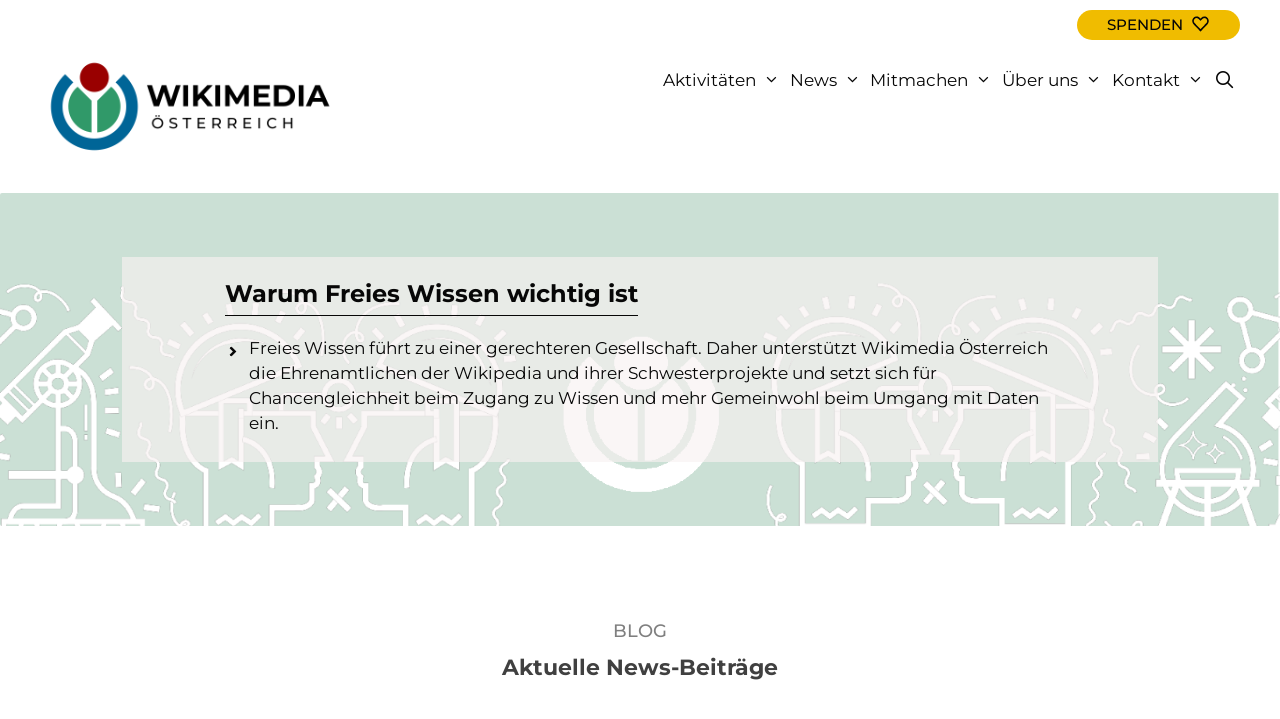

--- FILE ---
content_type: text/html; charset=UTF-8
request_url: https://wikimedia.at/?email_id=15&user_id=5&urlpassed=aHR0cHM6Ly9taXRnbGllZGVyLndpa2ltZWRpYS5hdC9Qcm9qZWt0ZS9JZGVlbndlcmtzdGF0dF8yMDE3I1N0cmF0ZWdpZV9XaWtpbWVkaWFfMjAzMA%3D%3D&controller=stats&action=analyse&wysija-page=1&wysijap=subscriptions
body_size: 31516
content:

<!DOCTYPE html>
<html lang="de-AT">
<head>
	<meta charset="UTF-8">
	<title>WIKIMEDIA Österreich &#8211; Verein zur Förderung freien Wissens</title>
<meta name='robots' content='max-image-preview:large' />
<meta name="viewport" content="width=device-width, initial-scale=1">

<link rel="alternate" type="application/rss+xml" title="WIKIMEDIA Österreich &raquo; Feed" href="https://wikimedia.at/feed/" />
<link rel="alternate" type="application/rss+xml" title="WIKIMEDIA Österreich &raquo; Kommentar-Feed" href="https://wikimedia.at/comments/feed/" />
<link rel="alternate" type="text/calendar" title="WIKIMEDIA Österreich &raquo; iCal Feed" href="https://wikimedia.at/termine/?ical=1" />
<link rel="alternate" title="oEmbed (JSON)" type="application/json+oembed" href="https://wikimedia.at/wp-json/oembed/1.0/embed?url=https%3A%2F%2Fwikimedia.at%2F" />
<link rel="alternate" title="oEmbed (XML)" type="text/xml+oembed" href="https://wikimedia.at/wp-json/oembed/1.0/embed?url=https%3A%2F%2Fwikimedia.at%2F&#038;format=xml" />
<style id='wp-img-auto-sizes-contain-inline-css'>
img:is([sizes=auto i],[sizes^="auto," i]){contain-intrinsic-size:3000px 1500px}
/*# sourceURL=wp-img-auto-sizes-contain-inline-css */
</style>
<link rel='stylesheet' id='generate-fonts-css' href='//wikimedia.at/wp-content/uploads/omgf/generate-fonts/generate-fonts.css?ver=1708543949' media='all' />
<link rel='stylesheet' id='generatepress-fonts-css' href='https://wikimedia.at/wp-content/uploads/generatepress/fonts/fonts.css?ver=1756206490' media='all' />
<style id='wp-emoji-styles-inline-css'>

	img.wp-smiley, img.emoji {
		display: inline !important;
		border: none !important;
		box-shadow: none !important;
		height: 1em !important;
		width: 1em !important;
		margin: 0 0.07em !important;
		vertical-align: -0.1em !important;
		background: none !important;
		padding: 0 !important;
	}
/*# sourceURL=wp-emoji-styles-inline-css */
</style>
<link rel='stylesheet' id='wp-block-library-css' href='https://wikimedia.at/wp-includes/css/dist/block-library/style.min.css?ver=6.9' media='all' />
<style id='wp-block-button-inline-css'>
.wp-block-button__link{align-content:center;box-sizing:border-box;cursor:pointer;display:inline-block;height:100%;text-align:center;word-break:break-word}.wp-block-button__link.aligncenter{text-align:center}.wp-block-button__link.alignright{text-align:right}:where(.wp-block-button__link){border-radius:9999px;box-shadow:none;padding:calc(.667em + 2px) calc(1.333em + 2px);text-decoration:none}.wp-block-button[style*=text-decoration] .wp-block-button__link{text-decoration:inherit}.wp-block-buttons>.wp-block-button.has-custom-width{max-width:none}.wp-block-buttons>.wp-block-button.has-custom-width .wp-block-button__link{width:100%}.wp-block-buttons>.wp-block-button.has-custom-font-size .wp-block-button__link{font-size:inherit}.wp-block-buttons>.wp-block-button.wp-block-button__width-25{width:calc(25% - var(--wp--style--block-gap, .5em)*.75)}.wp-block-buttons>.wp-block-button.wp-block-button__width-50{width:calc(50% - var(--wp--style--block-gap, .5em)*.5)}.wp-block-buttons>.wp-block-button.wp-block-button__width-75{width:calc(75% - var(--wp--style--block-gap, .5em)*.25)}.wp-block-buttons>.wp-block-button.wp-block-button__width-100{flex-basis:100%;width:100%}.wp-block-buttons.is-vertical>.wp-block-button.wp-block-button__width-25{width:25%}.wp-block-buttons.is-vertical>.wp-block-button.wp-block-button__width-50{width:50%}.wp-block-buttons.is-vertical>.wp-block-button.wp-block-button__width-75{width:75%}.wp-block-button.is-style-squared,.wp-block-button__link.wp-block-button.is-style-squared{border-radius:0}.wp-block-button.no-border-radius,.wp-block-button__link.no-border-radius{border-radius:0!important}:root :where(.wp-block-button .wp-block-button__link.is-style-outline),:root :where(.wp-block-button.is-style-outline>.wp-block-button__link){border:2px solid;padding:.667em 1.333em}:root :where(.wp-block-button .wp-block-button__link.is-style-outline:not(.has-text-color)),:root :where(.wp-block-button.is-style-outline>.wp-block-button__link:not(.has-text-color)){color:currentColor}:root :where(.wp-block-button .wp-block-button__link.is-style-outline:not(.has-background)),:root :where(.wp-block-button.is-style-outline>.wp-block-button__link:not(.has-background)){background-color:initial;background-image:none}
/*# sourceURL=https://wikimedia.at/wp-includes/blocks/button/style.min.css */
</style>
<style id='wp-block-image-inline-css'>
.wp-block-image>a,.wp-block-image>figure>a{display:inline-block}.wp-block-image img{box-sizing:border-box;height:auto;max-width:100%;vertical-align:bottom}@media not (prefers-reduced-motion){.wp-block-image img.hide{visibility:hidden}.wp-block-image img.show{animation:show-content-image .4s}}.wp-block-image[style*=border-radius] img,.wp-block-image[style*=border-radius]>a{border-radius:inherit}.wp-block-image.has-custom-border img{box-sizing:border-box}.wp-block-image.aligncenter{text-align:center}.wp-block-image.alignfull>a,.wp-block-image.alignwide>a{width:100%}.wp-block-image.alignfull img,.wp-block-image.alignwide img{height:auto;width:100%}.wp-block-image .aligncenter,.wp-block-image .alignleft,.wp-block-image .alignright,.wp-block-image.aligncenter,.wp-block-image.alignleft,.wp-block-image.alignright{display:table}.wp-block-image .aligncenter>figcaption,.wp-block-image .alignleft>figcaption,.wp-block-image .alignright>figcaption,.wp-block-image.aligncenter>figcaption,.wp-block-image.alignleft>figcaption,.wp-block-image.alignright>figcaption{caption-side:bottom;display:table-caption}.wp-block-image .alignleft{float:left;margin:.5em 1em .5em 0}.wp-block-image .alignright{float:right;margin:.5em 0 .5em 1em}.wp-block-image .aligncenter{margin-left:auto;margin-right:auto}.wp-block-image :where(figcaption){margin-bottom:1em;margin-top:.5em}.wp-block-image.is-style-circle-mask img{border-radius:9999px}@supports ((-webkit-mask-image:none) or (mask-image:none)) or (-webkit-mask-image:none){.wp-block-image.is-style-circle-mask img{border-radius:0;-webkit-mask-image:url('data:image/svg+xml;utf8,<svg viewBox="0 0 100 100" xmlns="http://www.w3.org/2000/svg"><circle cx="50" cy="50" r="50"/></svg>');mask-image:url('data:image/svg+xml;utf8,<svg viewBox="0 0 100 100" xmlns="http://www.w3.org/2000/svg"><circle cx="50" cy="50" r="50"/></svg>');mask-mode:alpha;-webkit-mask-position:center;mask-position:center;-webkit-mask-repeat:no-repeat;mask-repeat:no-repeat;-webkit-mask-size:contain;mask-size:contain}}:root :where(.wp-block-image.is-style-rounded img,.wp-block-image .is-style-rounded img){border-radius:9999px}.wp-block-image figure{margin:0}.wp-lightbox-container{display:flex;flex-direction:column;position:relative}.wp-lightbox-container img{cursor:zoom-in}.wp-lightbox-container img:hover+button{opacity:1}.wp-lightbox-container button{align-items:center;backdrop-filter:blur(16px) saturate(180%);background-color:#5a5a5a40;border:none;border-radius:4px;cursor:zoom-in;display:flex;height:20px;justify-content:center;opacity:0;padding:0;position:absolute;right:16px;text-align:center;top:16px;width:20px;z-index:100}@media not (prefers-reduced-motion){.wp-lightbox-container button{transition:opacity .2s ease}}.wp-lightbox-container button:focus-visible{outline:3px auto #5a5a5a40;outline:3px auto -webkit-focus-ring-color;outline-offset:3px}.wp-lightbox-container button:hover{cursor:pointer;opacity:1}.wp-lightbox-container button:focus{opacity:1}.wp-lightbox-container button:focus,.wp-lightbox-container button:hover,.wp-lightbox-container button:not(:hover):not(:active):not(.has-background){background-color:#5a5a5a40;border:none}.wp-lightbox-overlay{box-sizing:border-box;cursor:zoom-out;height:100vh;left:0;overflow:hidden;position:fixed;top:0;visibility:hidden;width:100%;z-index:100000}.wp-lightbox-overlay .close-button{align-items:center;cursor:pointer;display:flex;justify-content:center;min-height:40px;min-width:40px;padding:0;position:absolute;right:calc(env(safe-area-inset-right) + 16px);top:calc(env(safe-area-inset-top) + 16px);z-index:5000000}.wp-lightbox-overlay .close-button:focus,.wp-lightbox-overlay .close-button:hover,.wp-lightbox-overlay .close-button:not(:hover):not(:active):not(.has-background){background:none;border:none}.wp-lightbox-overlay .lightbox-image-container{height:var(--wp--lightbox-container-height);left:50%;overflow:hidden;position:absolute;top:50%;transform:translate(-50%,-50%);transform-origin:top left;width:var(--wp--lightbox-container-width);z-index:9999999999}.wp-lightbox-overlay .wp-block-image{align-items:center;box-sizing:border-box;display:flex;height:100%;justify-content:center;margin:0;position:relative;transform-origin:0 0;width:100%;z-index:3000000}.wp-lightbox-overlay .wp-block-image img{height:var(--wp--lightbox-image-height);min-height:var(--wp--lightbox-image-height);min-width:var(--wp--lightbox-image-width);width:var(--wp--lightbox-image-width)}.wp-lightbox-overlay .wp-block-image figcaption{display:none}.wp-lightbox-overlay button{background:none;border:none}.wp-lightbox-overlay .scrim{background-color:#fff;height:100%;opacity:.9;position:absolute;width:100%;z-index:2000000}.wp-lightbox-overlay.active{visibility:visible}@media not (prefers-reduced-motion){.wp-lightbox-overlay.active{animation:turn-on-visibility .25s both}.wp-lightbox-overlay.active img{animation:turn-on-visibility .35s both}.wp-lightbox-overlay.show-closing-animation:not(.active){animation:turn-off-visibility .35s both}.wp-lightbox-overlay.show-closing-animation:not(.active) img{animation:turn-off-visibility .25s both}.wp-lightbox-overlay.zoom.active{animation:none;opacity:1;visibility:visible}.wp-lightbox-overlay.zoom.active .lightbox-image-container{animation:lightbox-zoom-in .4s}.wp-lightbox-overlay.zoom.active .lightbox-image-container img{animation:none}.wp-lightbox-overlay.zoom.active .scrim{animation:turn-on-visibility .4s forwards}.wp-lightbox-overlay.zoom.show-closing-animation:not(.active){animation:none}.wp-lightbox-overlay.zoom.show-closing-animation:not(.active) .lightbox-image-container{animation:lightbox-zoom-out .4s}.wp-lightbox-overlay.zoom.show-closing-animation:not(.active) .lightbox-image-container img{animation:none}.wp-lightbox-overlay.zoom.show-closing-animation:not(.active) .scrim{animation:turn-off-visibility .4s forwards}}@keyframes show-content-image{0%{visibility:hidden}99%{visibility:hidden}to{visibility:visible}}@keyframes turn-on-visibility{0%{opacity:0}to{opacity:1}}@keyframes turn-off-visibility{0%{opacity:1;visibility:visible}99%{opacity:0;visibility:visible}to{opacity:0;visibility:hidden}}@keyframes lightbox-zoom-in{0%{transform:translate(calc((-100vw + var(--wp--lightbox-scrollbar-width))/2 + var(--wp--lightbox-initial-left-position)),calc(-50vh + var(--wp--lightbox-initial-top-position))) scale(var(--wp--lightbox-scale))}to{transform:translate(-50%,-50%) scale(1)}}@keyframes lightbox-zoom-out{0%{transform:translate(-50%,-50%) scale(1);visibility:visible}99%{visibility:visible}to{transform:translate(calc((-100vw + var(--wp--lightbox-scrollbar-width))/2 + var(--wp--lightbox-initial-left-position)),calc(-50vh + var(--wp--lightbox-initial-top-position))) scale(var(--wp--lightbox-scale));visibility:hidden}}
/*# sourceURL=https://wikimedia.at/wp-includes/blocks/image/style.min.css */
</style>
<style id='wp-block-buttons-inline-css'>
.wp-block-buttons{box-sizing:border-box}.wp-block-buttons.is-vertical{flex-direction:column}.wp-block-buttons.is-vertical>.wp-block-button:last-child{margin-bottom:0}.wp-block-buttons>.wp-block-button{display:inline-block;margin:0}.wp-block-buttons.is-content-justification-left{justify-content:flex-start}.wp-block-buttons.is-content-justification-left.is-vertical{align-items:flex-start}.wp-block-buttons.is-content-justification-center{justify-content:center}.wp-block-buttons.is-content-justification-center.is-vertical{align-items:center}.wp-block-buttons.is-content-justification-right{justify-content:flex-end}.wp-block-buttons.is-content-justification-right.is-vertical{align-items:flex-end}.wp-block-buttons.is-content-justification-space-between{justify-content:space-between}.wp-block-buttons.aligncenter{text-align:center}.wp-block-buttons:not(.is-content-justification-space-between,.is-content-justification-right,.is-content-justification-left,.is-content-justification-center) .wp-block-button.aligncenter{margin-left:auto;margin-right:auto;width:100%}.wp-block-buttons[style*=text-decoration] .wp-block-button,.wp-block-buttons[style*=text-decoration] .wp-block-button__link{text-decoration:inherit}.wp-block-buttons.has-custom-font-size .wp-block-button__link{font-size:inherit}.wp-block-buttons .wp-block-button__link{width:100%}.wp-block-button.aligncenter{text-align:center}
/*# sourceURL=https://wikimedia.at/wp-includes/blocks/buttons/style.min.css */
</style>
<style id='wp-block-paragraph-inline-css'>
.is-small-text{font-size:.875em}.is-regular-text{font-size:1em}.is-large-text{font-size:2.25em}.is-larger-text{font-size:3em}.has-drop-cap:not(:focus):first-letter{float:left;font-size:8.4em;font-style:normal;font-weight:100;line-height:.68;margin:.05em .1em 0 0;text-transform:uppercase}body.rtl .has-drop-cap:not(:focus):first-letter{float:none;margin-left:.1em}p.has-drop-cap.has-background{overflow:hidden}:root :where(p.has-background){padding:1.25em 2.375em}:where(p.has-text-color:not(.has-link-color)) a{color:inherit}p.has-text-align-left[style*="writing-mode:vertical-lr"],p.has-text-align-right[style*="writing-mode:vertical-rl"]{rotate:180deg}
/*# sourceURL=https://wikimedia.at/wp-includes/blocks/paragraph/style.min.css */
</style>
<style id='global-styles-inline-css'>
:root{--wp--preset--aspect-ratio--square: 1;--wp--preset--aspect-ratio--4-3: 4/3;--wp--preset--aspect-ratio--3-4: 3/4;--wp--preset--aspect-ratio--3-2: 3/2;--wp--preset--aspect-ratio--2-3: 2/3;--wp--preset--aspect-ratio--16-9: 16/9;--wp--preset--aspect-ratio--9-16: 9/16;--wp--preset--color--black: #000000;--wp--preset--color--cyan-bluish-gray: #abb8c3;--wp--preset--color--white: #ffffff;--wp--preset--color--pale-pink: #f78da7;--wp--preset--color--vivid-red: #cf2e2e;--wp--preset--color--luminous-vivid-orange: #ff6900;--wp--preset--color--luminous-vivid-amber: #fcb900;--wp--preset--color--light-green-cyan: #7bdcb5;--wp--preset--color--vivid-green-cyan: #00d084;--wp--preset--color--pale-cyan-blue: #8ed1fc;--wp--preset--color--vivid-cyan-blue: #0693e3;--wp--preset--color--vivid-purple: #9b51e0;--wp--preset--color--kb-palette-1: #888888;--wp--preset--gradient--vivid-cyan-blue-to-vivid-purple: linear-gradient(135deg,rgb(6,147,227) 0%,rgb(155,81,224) 100%);--wp--preset--gradient--light-green-cyan-to-vivid-green-cyan: linear-gradient(135deg,rgb(122,220,180) 0%,rgb(0,208,130) 100%);--wp--preset--gradient--luminous-vivid-amber-to-luminous-vivid-orange: linear-gradient(135deg,rgb(252,185,0) 0%,rgb(255,105,0) 100%);--wp--preset--gradient--luminous-vivid-orange-to-vivid-red: linear-gradient(135deg,rgb(255,105,0) 0%,rgb(207,46,46) 100%);--wp--preset--gradient--very-light-gray-to-cyan-bluish-gray: linear-gradient(135deg,rgb(238,238,238) 0%,rgb(169,184,195) 100%);--wp--preset--gradient--cool-to-warm-spectrum: linear-gradient(135deg,rgb(74,234,220) 0%,rgb(151,120,209) 20%,rgb(207,42,186) 40%,rgb(238,44,130) 60%,rgb(251,105,98) 80%,rgb(254,248,76) 100%);--wp--preset--gradient--blush-light-purple: linear-gradient(135deg,rgb(255,206,236) 0%,rgb(152,150,240) 100%);--wp--preset--gradient--blush-bordeaux: linear-gradient(135deg,rgb(254,205,165) 0%,rgb(254,45,45) 50%,rgb(107,0,62) 100%);--wp--preset--gradient--luminous-dusk: linear-gradient(135deg,rgb(255,203,112) 0%,rgb(199,81,192) 50%,rgb(65,88,208) 100%);--wp--preset--gradient--pale-ocean: linear-gradient(135deg,rgb(255,245,203) 0%,rgb(182,227,212) 50%,rgb(51,167,181) 100%);--wp--preset--gradient--electric-grass: linear-gradient(135deg,rgb(202,248,128) 0%,rgb(113,206,126) 100%);--wp--preset--gradient--midnight: linear-gradient(135deg,rgb(2,3,129) 0%,rgb(40,116,252) 100%);--wp--preset--font-size--small: 13px;--wp--preset--font-size--medium: 20px;--wp--preset--font-size--large: 36px;--wp--preset--font-size--x-large: 42px;--wp--preset--spacing--20: 0.44rem;--wp--preset--spacing--30: 0.67rem;--wp--preset--spacing--40: 1rem;--wp--preset--spacing--50: 1.5rem;--wp--preset--spacing--60: 2.25rem;--wp--preset--spacing--70: 3.38rem;--wp--preset--spacing--80: 5.06rem;--wp--preset--shadow--natural: 6px 6px 9px rgba(0, 0, 0, 0.2);--wp--preset--shadow--deep: 12px 12px 50px rgba(0, 0, 0, 0.4);--wp--preset--shadow--sharp: 6px 6px 0px rgba(0, 0, 0, 0.2);--wp--preset--shadow--outlined: 6px 6px 0px -3px rgb(255, 255, 255), 6px 6px rgb(0, 0, 0);--wp--preset--shadow--crisp: 6px 6px 0px rgb(0, 0, 0);}:where(.is-layout-flex){gap: 0.5em;}:where(.is-layout-grid){gap: 0.5em;}body .is-layout-flex{display: flex;}.is-layout-flex{flex-wrap: wrap;align-items: center;}.is-layout-flex > :is(*, div){margin: 0;}body .is-layout-grid{display: grid;}.is-layout-grid > :is(*, div){margin: 0;}:where(.wp-block-columns.is-layout-flex){gap: 2em;}:where(.wp-block-columns.is-layout-grid){gap: 2em;}:where(.wp-block-post-template.is-layout-flex){gap: 1.25em;}:where(.wp-block-post-template.is-layout-grid){gap: 1.25em;}.has-black-color{color: var(--wp--preset--color--black) !important;}.has-cyan-bluish-gray-color{color: var(--wp--preset--color--cyan-bluish-gray) !important;}.has-white-color{color: var(--wp--preset--color--white) !important;}.has-pale-pink-color{color: var(--wp--preset--color--pale-pink) !important;}.has-vivid-red-color{color: var(--wp--preset--color--vivid-red) !important;}.has-luminous-vivid-orange-color{color: var(--wp--preset--color--luminous-vivid-orange) !important;}.has-luminous-vivid-amber-color{color: var(--wp--preset--color--luminous-vivid-amber) !important;}.has-light-green-cyan-color{color: var(--wp--preset--color--light-green-cyan) !important;}.has-vivid-green-cyan-color{color: var(--wp--preset--color--vivid-green-cyan) !important;}.has-pale-cyan-blue-color{color: var(--wp--preset--color--pale-cyan-blue) !important;}.has-vivid-cyan-blue-color{color: var(--wp--preset--color--vivid-cyan-blue) !important;}.has-vivid-purple-color{color: var(--wp--preset--color--vivid-purple) !important;}.has-black-background-color{background-color: var(--wp--preset--color--black) !important;}.has-cyan-bluish-gray-background-color{background-color: var(--wp--preset--color--cyan-bluish-gray) !important;}.has-white-background-color{background-color: var(--wp--preset--color--white) !important;}.has-pale-pink-background-color{background-color: var(--wp--preset--color--pale-pink) !important;}.has-vivid-red-background-color{background-color: var(--wp--preset--color--vivid-red) !important;}.has-luminous-vivid-orange-background-color{background-color: var(--wp--preset--color--luminous-vivid-orange) !important;}.has-luminous-vivid-amber-background-color{background-color: var(--wp--preset--color--luminous-vivid-amber) !important;}.has-light-green-cyan-background-color{background-color: var(--wp--preset--color--light-green-cyan) !important;}.has-vivid-green-cyan-background-color{background-color: var(--wp--preset--color--vivid-green-cyan) !important;}.has-pale-cyan-blue-background-color{background-color: var(--wp--preset--color--pale-cyan-blue) !important;}.has-vivid-cyan-blue-background-color{background-color: var(--wp--preset--color--vivid-cyan-blue) !important;}.has-vivid-purple-background-color{background-color: var(--wp--preset--color--vivid-purple) !important;}.has-black-border-color{border-color: var(--wp--preset--color--black) !important;}.has-cyan-bluish-gray-border-color{border-color: var(--wp--preset--color--cyan-bluish-gray) !important;}.has-white-border-color{border-color: var(--wp--preset--color--white) !important;}.has-pale-pink-border-color{border-color: var(--wp--preset--color--pale-pink) !important;}.has-vivid-red-border-color{border-color: var(--wp--preset--color--vivid-red) !important;}.has-luminous-vivid-orange-border-color{border-color: var(--wp--preset--color--luminous-vivid-orange) !important;}.has-luminous-vivid-amber-border-color{border-color: var(--wp--preset--color--luminous-vivid-amber) !important;}.has-light-green-cyan-border-color{border-color: var(--wp--preset--color--light-green-cyan) !important;}.has-vivid-green-cyan-border-color{border-color: var(--wp--preset--color--vivid-green-cyan) !important;}.has-pale-cyan-blue-border-color{border-color: var(--wp--preset--color--pale-cyan-blue) !important;}.has-vivid-cyan-blue-border-color{border-color: var(--wp--preset--color--vivid-cyan-blue) !important;}.has-vivid-purple-border-color{border-color: var(--wp--preset--color--vivid-purple) !important;}.has-vivid-cyan-blue-to-vivid-purple-gradient-background{background: var(--wp--preset--gradient--vivid-cyan-blue-to-vivid-purple) !important;}.has-light-green-cyan-to-vivid-green-cyan-gradient-background{background: var(--wp--preset--gradient--light-green-cyan-to-vivid-green-cyan) !important;}.has-luminous-vivid-amber-to-luminous-vivid-orange-gradient-background{background: var(--wp--preset--gradient--luminous-vivid-amber-to-luminous-vivid-orange) !important;}.has-luminous-vivid-orange-to-vivid-red-gradient-background{background: var(--wp--preset--gradient--luminous-vivid-orange-to-vivid-red) !important;}.has-very-light-gray-to-cyan-bluish-gray-gradient-background{background: var(--wp--preset--gradient--very-light-gray-to-cyan-bluish-gray) !important;}.has-cool-to-warm-spectrum-gradient-background{background: var(--wp--preset--gradient--cool-to-warm-spectrum) !important;}.has-blush-light-purple-gradient-background{background: var(--wp--preset--gradient--blush-light-purple) !important;}.has-blush-bordeaux-gradient-background{background: var(--wp--preset--gradient--blush-bordeaux) !important;}.has-luminous-dusk-gradient-background{background: var(--wp--preset--gradient--luminous-dusk) !important;}.has-pale-ocean-gradient-background{background: var(--wp--preset--gradient--pale-ocean) !important;}.has-electric-grass-gradient-background{background: var(--wp--preset--gradient--electric-grass) !important;}.has-midnight-gradient-background{background: var(--wp--preset--gradient--midnight) !important;}.has-small-font-size{font-size: var(--wp--preset--font-size--small) !important;}.has-medium-font-size{font-size: var(--wp--preset--font-size--medium) !important;}.has-large-font-size{font-size: var(--wp--preset--font-size--large) !important;}.has-x-large-font-size{font-size: var(--wp--preset--font-size--x-large) !important;}
/*# sourceURL=global-styles-inline-css */
</style>
<style id='core-block-supports-inline-css'>
.wp-container-core-buttons-is-layout-1fb9aab6{flex-wrap:nowrap;justify-content:center;}
/*# sourceURL=core-block-supports-inline-css */
</style>

<style id='classic-theme-styles-inline-css'>
/*! This file is auto-generated */
.wp-block-button__link{color:#fff;background-color:#32373c;border-radius:9999px;box-shadow:none;text-decoration:none;padding:calc(.667em + 2px) calc(1.333em + 2px);font-size:1.125em}.wp-block-file__button{background:#32373c;color:#fff;text-decoration:none}
/*# sourceURL=/wp-includes/css/classic-themes.min.css */
</style>
<link rel='stylesheet' id='contact-form-7-css' href='https://wikimedia.at/wp-content/plugins/contact-form-7/includes/css/styles.css?ver=6.1.4' media='all' />
<link rel='stylesheet' id='wikilookup-css-wikilookup-css' href='https://wikimedia.at/wp-content/plugins/wikilookup/assets/jquery.wikilookup-0.2.3.min.css?ver=6.9' media='all' />
<link rel='stylesheet' id='wikilookup-css-bootstrap-bundle-css-css' href='https://wikimedia.at/wp-content/plugins/wikilookup/assets/popover/bootstrap.min.css?ver=6.9' media='all' />
<link rel='stylesheet' id='wikilookup-css-popup-css' href='https://wikimedia.at/wp-content/plugins/wikilookup/assets/css/wikilookup.wordpress.css?ver=6.9' media='all' />
<link rel='stylesheet' id='wm-migrator-css' href='https://wikimedia.at/wp-content/plugins/wm-migrator/public/css/wm-migrator-public.css?ver=1.0.0' media='all' />
<link rel='stylesheet' id='generate-style-grid-css' href='https://wikimedia.at/wp-content/themes/generatepress/assets/css/unsemantic-grid.min.css?ver=3.6.1' media='all' />
<link rel='stylesheet' id='generate-style-css' href='https://wikimedia.at/wp-content/themes/generatepress/assets/css/style.min.css?ver=3.6.1' media='all' />
<style id='generate-style-inline-css'>
body{color:var(--contrast);}a{color:var(--accent-1);}a:hover, a:focus, a:active{color:var(--accent);}body .grid-container{max-width:1200px;}.wp-block-group__inner-container{max-width:1200px;margin-left:auto;margin-right:auto;}.site-header .header-image{width:300px;}.generate-back-to-top{font-size:20px;border-radius:3px;position:fixed;bottom:30px;right:30px;line-height:40px;width:40px;text-align:center;z-index:10;transition:opacity 300ms ease-in-out;opacity:0.1;transform:translateY(1000px);}.generate-back-to-top__show{opacity:1;transform:translateY(0);}.navigation-search{position:absolute;left:-99999px;pointer-events:none;visibility:hidden;z-index:20;width:100%;top:0;transition:opacity 100ms ease-in-out;opacity:0;}.navigation-search.nav-search-active{left:0;right:0;pointer-events:auto;visibility:visible;opacity:1;}.navigation-search input[type="search"]{outline:0;border:0;vertical-align:bottom;line-height:1;opacity:0.9;width:100%;z-index:20;border-radius:0;-webkit-appearance:none;height:60px;}.navigation-search input::-ms-clear{display:none;width:0;height:0;}.navigation-search input::-ms-reveal{display:none;width:0;height:0;}.navigation-search input::-webkit-search-decoration, .navigation-search input::-webkit-search-cancel-button, .navigation-search input::-webkit-search-results-button, .navigation-search input::-webkit-search-results-decoration{display:none;}.main-navigation li.search-item{z-index:21;}li.search-item.active{transition:opacity 100ms ease-in-out;}.nav-left-sidebar .main-navigation li.search-item.active,.nav-right-sidebar .main-navigation li.search-item.active{width:auto;display:inline-block;float:right;}.gen-sidebar-nav .navigation-search{top:auto;bottom:0;}:root{--contrast:#070707;--contrast-2:#404040;--contrast-3:#7F7F7F;--contrast-4:#BFBFBF;--base:#f0f0f0;--base-2:#f7f8f9;--base-3:#ffffff;--accent:#049DFF;--accent-1:#0E65C0;--wiki-du-guen:#305D70;--wiki-gruen:#308557;--wiki-hellgruen:#71D1B3;--wiki-hellgruen-light-1:#DBF3EC;--wiki-hellgelb-light:#F9F9F0;--wiki-hellgelb:#E9E7C4;--wiki-gruen-light:#CBE0D5;--wiki-du-gruen-light:#CBD6DB;--wiki-du-blau-light:#C3D8EF;--wiki-blau-light:#C0E6FF;--wiki-violett-light:#D5D1EC;--wiki-rot:#970302;--wiki-rot-light:#E5C0C0;--wiki-rosa-light:#F9DDE9;--wiki-orange-light:#FBDFC5;--wiki-gelb-light:#FBEEBF;--wiki-lila:#5748B5;--wiki-rosa:#E679A6;--wiki-orange:#EE8019;--wiki-gelb:#F0BC00;}:root .has-contrast-color{color:var(--contrast);}:root .has-contrast-background-color{background-color:var(--contrast);}:root .has-contrast-2-color{color:var(--contrast-2);}:root .has-contrast-2-background-color{background-color:var(--contrast-2);}:root .has-contrast-3-color{color:var(--contrast-3);}:root .has-contrast-3-background-color{background-color:var(--contrast-3);}:root .has-contrast-4-color{color:var(--contrast-4);}:root .has-contrast-4-background-color{background-color:var(--contrast-4);}:root .has-base-color{color:var(--base);}:root .has-base-background-color{background-color:var(--base);}:root .has-base-2-color{color:var(--base-2);}:root .has-base-2-background-color{background-color:var(--base-2);}:root .has-base-3-color{color:var(--base-3);}:root .has-base-3-background-color{background-color:var(--base-3);}:root .has-accent-color{color:var(--accent);}:root .has-accent-background-color{background-color:var(--accent);}:root .has-accent-1-color{color:var(--accent-1);}:root .has-accent-1-background-color{background-color:var(--accent-1);}:root .has-wiki-du-guen-color{color:var(--wiki-du-guen);}:root .has-wiki-du-guen-background-color{background-color:var(--wiki-du-guen);}:root .has-wiki-gruen-color{color:var(--wiki-gruen);}:root .has-wiki-gruen-background-color{background-color:var(--wiki-gruen);}:root .has-wiki-hellgruen-color{color:var(--wiki-hellgruen);}:root .has-wiki-hellgruen-background-color{background-color:var(--wiki-hellgruen);}:root .has-wiki-hellgruen-light-1-color{color:var(--wiki-hellgruen-light-1);}:root .has-wiki-hellgruen-light-1-background-color{background-color:var(--wiki-hellgruen-light-1);}:root .has-wiki-hellgelb-light-color{color:var(--wiki-hellgelb-light);}:root .has-wiki-hellgelb-light-background-color{background-color:var(--wiki-hellgelb-light);}:root .has-wiki-hellgelb-color{color:var(--wiki-hellgelb);}:root .has-wiki-hellgelb-background-color{background-color:var(--wiki-hellgelb);}:root .has-wiki-gruen-light-color{color:var(--wiki-gruen-light);}:root .has-wiki-gruen-light-background-color{background-color:var(--wiki-gruen-light);}:root .has-wiki-du-gruen-light-color{color:var(--wiki-du-gruen-light);}:root .has-wiki-du-gruen-light-background-color{background-color:var(--wiki-du-gruen-light);}:root .has-wiki-du-blau-light-color{color:var(--wiki-du-blau-light);}:root .has-wiki-du-blau-light-background-color{background-color:var(--wiki-du-blau-light);}:root .has-wiki-blau-light-color{color:var(--wiki-blau-light);}:root .has-wiki-blau-light-background-color{background-color:var(--wiki-blau-light);}:root .has-wiki-violett-light-color{color:var(--wiki-violett-light);}:root .has-wiki-violett-light-background-color{background-color:var(--wiki-violett-light);}:root .has-wiki-rot-color{color:var(--wiki-rot);}:root .has-wiki-rot-background-color{background-color:var(--wiki-rot);}:root .has-wiki-rot-light-color{color:var(--wiki-rot-light);}:root .has-wiki-rot-light-background-color{background-color:var(--wiki-rot-light);}:root .has-wiki-rosa-light-color{color:var(--wiki-rosa-light);}:root .has-wiki-rosa-light-background-color{background-color:var(--wiki-rosa-light);}:root .has-wiki-orange-light-color{color:var(--wiki-orange-light);}:root .has-wiki-orange-light-background-color{background-color:var(--wiki-orange-light);}:root .has-wiki-gelb-light-color{color:var(--wiki-gelb-light);}:root .has-wiki-gelb-light-background-color{background-color:var(--wiki-gelb-light);}:root .has-wiki-lila-color{color:var(--wiki-lila);}:root .has-wiki-lila-background-color{background-color:var(--wiki-lila);}:root .has-wiki-rosa-color{color:var(--wiki-rosa);}:root .has-wiki-rosa-background-color{background-color:var(--wiki-rosa);}:root .has-wiki-orange-color{color:var(--wiki-orange);}:root .has-wiki-orange-background-color{background-color:var(--wiki-orange);}:root .has-wiki-gelb-color{color:var(--wiki-gelb);}:root .has-wiki-gelb-background-color{background-color:var(--wiki-gelb);}body, button, input, select, textarea{font-family:"Montserrat", sans-serif;font-weight:400;}body{line-height:1.5;}.entry-content > [class*="wp-block-"]:not(:last-child):not(.wp-block-heading){margin-bottom:1.5em;}.main-title{font-family:"Montserrat", sans-serif;font-weight:700;}.main-navigation a, .menu-toggle{font-family:"Montserrat", sans-serif;font-size:17px;}.main-navigation .main-nav ul ul li a{font-size:14px;}.widget-title{font-family:"Montserrat", sans-serif;font-size:19px;margin-bottom:10px;}.sidebar .widget, .footer-widgets .widget{font-size:17px;}button:not(.menu-toggle),html input[type="button"],input[type="reset"],input[type="submit"],.button,.wp-block-button .wp-block-button__link{font-family:"Montserrat", sans-serif;font-weight:500;text-transform:uppercase;font-size:15px;}h1{font-family:"Montserrat", sans-serif;font-weight:700;font-size:28px;line-height:1.3em;}h2{font-family:"Montserrat", sans-serif;font-weight:700;font-size:24px;line-height:1.4em;}h3{font-family:"Montserrat", sans-serif;font-weight:700;font-size:22px;line-height:1.3em;}h4{font-family:"Montserrat", sans-serif;font-weight:600;font-size:22px;}h5{font-family:"Montserrat", sans-serif;font-size:inherit;}h6{font-family:"Montserrat", sans-serif;}.site-info{font-family:"Montserrat", sans-serif;}@media (max-width:768px){.main-title{font-size:20px;}h1{font-size:24px;}h2{font-size:22px;}}.top-bar{background-color:var(--base-3);color:var(--contrast);}.top-bar a{color:var(--accent-1);}.top-bar a:hover{color:var(--accent);}.site-header{background-color:#ffffff;color:var(--contrast);}.site-header a{color:var(--accent-1);}.site-header a:hover{color:var(--accent);}.main-title a,.main-title a:hover{color:var(--contrast-2);}.site-description{color:var(--contrast);}.main-navigation,.main-navigation ul ul{background-color:var(--base-3);}.main-navigation .main-nav ul li a, .main-navigation .menu-toggle, .main-navigation .menu-bar-items{color:var(--contrast);}.main-navigation .main-nav ul li:not([class*="current-menu-"]):hover > a, .main-navigation .main-nav ul li:not([class*="current-menu-"]):focus > a, .main-navigation .main-nav ul li.sfHover:not([class*="current-menu-"]) > a, .main-navigation .menu-bar-item:hover > a, .main-navigation .menu-bar-item.sfHover > a{color:var(--wiki-rot);background-color:var(--base-3);}button.menu-toggle:hover,button.menu-toggle:focus,.main-navigation .mobile-bar-items a,.main-navigation .mobile-bar-items a:hover,.main-navigation .mobile-bar-items a:focus{color:var(--contrast);}.main-navigation .main-nav ul li[class*="current-menu-"] > a{color:var(--wiki-rot);background-color:var(--base-3);}.navigation-search input[type="search"],.navigation-search input[type="search"]:active, .navigation-search input[type="search"]:focus, .main-navigation .main-nav ul li.search-item.active > a, .main-navigation .menu-bar-items .search-item.active > a{color:var(--wiki-rot);background-color:var(--base-3);}.main-navigation ul ul{background-color:var(--base-2);}.main-navigation .main-nav ul ul li a{color:var(--contrast);}.main-navigation .main-nav ul ul li:not([class*="current-menu-"]):hover > a,.main-navigation .main-nav ul ul li:not([class*="current-menu-"]):focus > a, .main-navigation .main-nav ul ul li.sfHover:not([class*="current-menu-"]) > a{color:var(--wiki-rot);background-color:var(--base-2);}.main-navigation .main-nav ul ul li[class*="current-menu-"] > a{color:var(--wiki-rot);background-color:var(--base-3);}.separate-containers .inside-article, .separate-containers .comments-area, .separate-containers .page-header, .one-container .container, .separate-containers .paging-navigation, .inside-page-header{background-color:var(--base-3);}.inside-article a,.paging-navigation a,.comments-area a,.page-header a{color:var(--accent-1);}.inside-article a:hover,.paging-navigation a:hover,.comments-area a:hover,.page-header a:hover{color:var(--accent);}.entry-header h1,.page-header h1{color:var(--contrast-2);}.entry-title a{color:var(--contrast-2);}.entry-title a:hover{color:var(--accent);}.entry-meta{color:var(--contrast-2);}.entry-meta a{color:var(--contrast-2);}.entry-meta a:hover{color:var(--accent);}h1{color:var(--contrast-2);}h2{color:var(--contrast-2);}h3{color:var(--contrast-2);}.sidebar .widget{background-color:#ffffff;}.sidebar .widget .widget-title{color:#000000;}.footer-widgets{color:var(--base);background-color:#404040;}.footer-widgets a{color:var(--base-3);}.footer-widgets a:hover{color:var(--accent);}.footer-widgets .widget-title{color:var(--base-2);}.site-info{color:#ffffff;background-color:var(--contrast-3);}.site-info a{color:var(--base-3);}.site-info a:hover{color:var(--accent);}.footer-bar .widget_nav_menu .current-menu-item a{color:var(--accent);}input[type="text"],input[type="email"],input[type="url"],input[type="password"],input[type="search"],input[type="tel"],input[type="number"],textarea,select{color:#666666;background-color:#fafafa;border-color:#cccccc;}input[type="text"]:focus,input[type="email"]:focus,input[type="url"]:focus,input[type="password"]:focus,input[type="search"]:focus,input[type="tel"]:focus,input[type="number"]:focus,textarea:focus,select:focus{color:#666666;background-color:#ffffff;border-color:#bfbfbf;}button,html input[type="button"],input[type="reset"],input[type="submit"],a.button,a.wp-block-button__link:not(.has-background){color:#ffffff;background-color:var(--accent-1);}button:hover,html input[type="button"]:hover,input[type="reset"]:hover,input[type="submit"]:hover,a.button:hover,button:focus,html input[type="button"]:focus,input[type="reset"]:focus,input[type="submit"]:focus,a.button:focus,a.wp-block-button__link:not(.has-background):active,a.wp-block-button__link:not(.has-background):focus,a.wp-block-button__link:not(.has-background):hover{color:#ffffff;background-color:#049DFF;}a.generate-back-to-top{background-color:rgba( 0,0,0,0.4 );color:#ffffff;}a.generate-back-to-top:hover,a.generate-back-to-top:focus{background-color:rgba( 0,0,0,0.6 );color:#ffffff;}:root{--gp-search-modal-bg-color:var(--base-3);--gp-search-modal-text-color:var(--contrast);--gp-search-modal-overlay-bg-color:rgba(0,0,0,0.2);}@media (max-width: 768px){.main-navigation .menu-bar-item:hover > a, .main-navigation .menu-bar-item.sfHover > a{background:none;color:var(--contrast);}}.inside-top-bar{padding:10px 15px 10px 15px;}.inside-header{padding:0px 20px 0px 20px;}.separate-containers .inside-article, .separate-containers .comments-area, .separate-containers .page-header, .separate-containers .paging-navigation, .one-container .site-content, .inside-page-header{padding:30px 10px 50px 10px;}.site-main .wp-block-group__inner-container{padding:30px 10px 50px 10px;}.entry-content .alignwide, body:not(.no-sidebar) .entry-content .alignfull{margin-left:-10px;width:calc(100% + 20px);max-width:calc(100% + 20px);}.container.grid-container{max-width:1220px;}.one-container.right-sidebar .site-main,.one-container.both-right .site-main{margin-right:10px;}.one-container.left-sidebar .site-main,.one-container.both-left .site-main{margin-left:10px;}.one-container.both-sidebars .site-main{margin:0px 10px 0px 10px;}.separate-containers .widget, .separate-containers .site-main > *, .separate-containers .page-header, .widget-area .main-navigation{margin-bottom:30px;}.separate-containers .site-main{margin:30px;}.both-right.separate-containers .inside-left-sidebar{margin-right:15px;}.both-right.separate-containers .inside-right-sidebar{margin-left:15px;}.both-left.separate-containers .inside-left-sidebar{margin-right:15px;}.both-left.separate-containers .inside-right-sidebar{margin-left:15px;}.separate-containers .page-header-image, .separate-containers .page-header-contained, .separate-containers .page-header-image-single, .separate-containers .page-header-content-single{margin-top:30px;}.separate-containers .inside-right-sidebar, .separate-containers .inside-left-sidebar{margin-top:30px;margin-bottom:30px;}.main-navigation .main-nav ul li a,.menu-toggle,.main-navigation .mobile-bar-items a{padding-left:5px;padding-right:5px;}.main-navigation .main-nav ul ul li a{padding:10px 5px 10px 5px;}.rtl .menu-item-has-children .dropdown-menu-toggle{padding-left:5px;}.menu-item-has-children .dropdown-menu-toggle{padding-right:5px;}.rtl .main-navigation .main-nav ul li.menu-item-has-children > a{padding-right:5px;}.widget-area .widget{padding:0px 40px 0px 0px;}.footer-widgets{padding:15px;}.site-info{padding:15px;}@media (max-width:768px){.separate-containers .inside-article, .separate-containers .comments-area, .separate-containers .page-header, .separate-containers .paging-navigation, .one-container .site-content, .inside-page-header{padding:20px 10px 20px 10px;}.site-main .wp-block-group__inner-container{padding:20px 10px 20px 10px;}.inside-header{padding-top:0px;padding-right:0px;padding-bottom:0px;padding-left:0px;}.footer-widgets{padding-top:10px;padding-right:15px;padding-bottom:10px;padding-left:15px;}.site-info{padding-right:10px;padding-left:10px;}.entry-content .alignwide, body:not(.no-sidebar) .entry-content .alignfull{margin-left:-10px;width:calc(100% + 20px);max-width:calc(100% + 20px);}}/* End cached CSS */@media (max-width: 768px){.main-navigation .menu-toggle,.main-navigation .mobile-bar-items,.sidebar-nav-mobile:not(#sticky-placeholder){display:block;}.main-navigation ul,.gen-sidebar-nav{display:none;}[class*="nav-float-"] .site-header .inside-header > *{float:none;clear:both;}}
.dynamic-author-image-rounded{border-radius:100%;}.dynamic-featured-image, .dynamic-author-image{vertical-align:middle;}.one-container.blog .dynamic-content-template:not(:last-child), .one-container.archive .dynamic-content-template:not(:last-child){padding-bottom:0px;}.dynamic-entry-excerpt > p:last-child{margin-bottom:0px;}
.main-navigation .main-nav ul li a,.menu-toggle,.main-navigation .mobile-bar-items a{transition: line-height 300ms ease}.main-navigation.toggled .main-nav > ul{background-color: var(--base-3)}
h2.entry-title{font-weight:700;font-size:21px;line-height:1.3em;}.navigation-branding .main-title{font-weight:700;text-transform:none;font-size:25px;font-family:"Montserrat", sans-serif;}@media (max-width: 1024px){.main-navigation:not(.slideout-navigation) a, .main-navigation .menu-toggle, .main-navigation .menu-bar-items{font-size:16px;}.main-navigation:not(.slideout-navigation) .main-nav ul ul li a{font-size:15px;}}@media (max-width: 768px){.navigation-branding .main-title{font-size:20px;}}
.post-image:not(:first-child), .page-content:not(:first-child), .entry-content:not(:first-child), .entry-summary:not(:first-child), footer.entry-meta{margin-top:1em;}.post-image-above-header .inside-article div.featured-image, .post-image-above-header .inside-article div.post-image{margin-bottom:1em;}@media (max-width: 1024px),(min-width:1025px){.main-navigation.sticky-navigation-transition .main-nav > ul > li > a,.sticky-navigation-transition .menu-toggle,.main-navigation.sticky-navigation-transition .mobile-bar-items a, .sticky-navigation-transition .navigation-branding .main-title{line-height:80px;}.main-navigation.sticky-navigation-transition .site-logo img, .main-navigation.sticky-navigation-transition .navigation-search input[type="search"], .main-navigation.sticky-navigation-transition .navigation-branding img{height:80px;}}
/*# sourceURL=generate-style-inline-css */
</style>
<link rel='stylesheet' id='generate-mobile-style-css' href='https://wikimedia.at/wp-content/themes/generatepress/assets/css/mobile.min.css?ver=3.6.1' media='all' />
<link rel='stylesheet' id='generate-font-icons-css' href='https://wikimedia.at/wp-content/themes/generatepress/assets/css/components/font-icons.min.css?ver=3.6.1' media='all' />
<link rel='stylesheet' id='cf7cf-style-css' href='https://wikimedia.at/wp-content/plugins/cf7-conditional-fields/style.css?ver=2.6.7' media='all' />
<link rel='stylesheet' id='generateblocks-css' href='https://wikimedia.at/wp-content/uploads/generateblocks/style-8317.css?ver=1769006774' media='all' />
<style id='kadence-blocks-global-variables-inline-css'>
:root {--global-kb-font-size-sm:clamp(0.8rem, 0.73rem + 0.217vw, 0.9rem);--global-kb-font-size-md:clamp(1.1rem, 0.995rem + 0.326vw, 1.25rem);--global-kb-font-size-lg:clamp(1.75rem, 1.576rem + 0.543vw, 2rem);--global-kb-font-size-xl:clamp(2.25rem, 1.728rem + 1.63vw, 3rem);--global-kb-font-size-xxl:clamp(2.5rem, 1.456rem + 3.26vw, 4rem);--global-kb-font-size-xxxl:clamp(2.75rem, 0.489rem + 7.065vw, 6rem);}:root {--global-palette1: #3182CE;--global-palette2: #2B6CB0;--global-palette3: #1A202C;--global-palette4: #2D3748;--global-palette5: #4A5568;--global-palette6: #718096;--global-palette7: #EDF2F7;--global-palette8: #F7FAFC;--global-palette9: #ffffff;}
/*# sourceURL=kadence-blocks-global-variables-inline-css */
</style>
<link rel='stylesheet' id='generate-sticky-css' href='https://wikimedia.at/wp-content/plugins/gp-premium/menu-plus/functions/css/sticky.min.css?ver=2.5.1' media='all' />
<link rel='stylesheet' id='generate-offside-css' href='https://wikimedia.at/wp-content/plugins/gp-premium/menu-plus/functions/css/offside.min.css?ver=2.5.1' media='all' />
<style id='generate-offside-inline-css'>
:root{--gp-slideout-width:265px;}.slideout-navigation.main-navigation .main-nav ul li a{color:var(--contrast);font-weight:normal;text-transform:none;}.slideout-navigation.main-navigation .main-nav ul ul li a{color:var(--contrast);}.slideout-navigation.main-navigation.do-overlay .main-nav ul ul li a{font-size:1em;}.slideout-navigation.main-navigation .main-nav ul li:not([class*="current-menu-"]):hover > a, .slideout-navigation.main-navigation .main-nav ul li:not([class*="current-menu-"]):focus > a, .slideout-navigation.main-navigation .main-nav ul li.sfHover:not([class*="current-menu-"]) > a{color:var(--wiki-rot);}.slideout-navigation.main-navigation .main-nav ul ul li:not([class*="current-menu-"]):hover > a, .slideout-navigation.main-navigation .main-nav ul ul li:not([class*="current-menu-"]):focus > a, .slideout-navigation.main-navigation .main-nav ul ul li.sfHover:not([class*="current-menu-"]) > a{color:var(--wiki-rot);}.slideout-navigation.main-navigation .main-nav ul li[class*="current-menu-"] > a{color:var(--wiki-rot);}.slideout-navigation.main-navigation .main-nav ul ul li[class*="current-menu-"] > a{color:var(--wiki-rot);}.slideout-navigation, .slideout-navigation a{color:var(--contrast);}.slideout-navigation button.slideout-exit{color:var(--contrast);padding-left:5px;padding-right:5px;}.slideout-navigation .dropdown-menu-toggle:before{content:"\f107";}.slideout-navigation .sfHover > a .dropdown-menu-toggle:before{content:"\f106";}@media (max-width: 768px){.menu-bar-item.slideout-toggle{display:none;}}
/*# sourceURL=generate-offside-inline-css */
</style>
<link rel='stylesheet' id='gp-premium-icons-css' href='https://wikimedia.at/wp-content/plugins/gp-premium/general/icons/icons.min.css?ver=2.5.1' media='all' />
<link rel='stylesheet' id='generate-navigation-branding-css' href='https://wikimedia.at/wp-content/plugins/gp-premium/menu-plus/functions/css/navigation-branding.min.css?ver=2.5.1' media='all' />
<style id='generate-navigation-branding-inline-css'>
@media (max-width: 768px){.site-header, #site-navigation, #sticky-navigation{display:none !important;opacity:0.0;}#mobile-header{display:block !important;width:100% !important;}#mobile-header .main-nav > ul{display:none;}#mobile-header.toggled .main-nav > ul, #mobile-header .menu-toggle, #mobile-header .mobile-bar-items{display:block;}#mobile-header .main-nav{-ms-flex:0 0 100%;flex:0 0 100%;-webkit-box-ordinal-group:5;-ms-flex-order:4;order:4;}}.main-navigation .sticky-navigation-logo, .main-navigation.navigation-stick .site-logo:not(.mobile-header-logo){display:none;}.main-navigation.navigation-stick .sticky-navigation-logo{display:block;}.navigation-branding img, .site-logo.mobile-header-logo img{height:60px;width:auto;}.navigation-branding .main-title{line-height:60px;}@media (max-width: 1210px){#site-navigation .navigation-branding, #sticky-navigation .navigation-branding{margin-left:10px;}}@media (max-width: 768px){.main-navigation:not(.slideout-navigation) .main-nav{-ms-flex:0 0 100%;flex:0 0 100%;}.main-navigation:not(.slideout-navigation) .inside-navigation{-ms-flex-wrap:wrap;flex-wrap:wrap;display:-webkit-box;display:-ms-flexbox;display:flex;}.nav-aligned-center .navigation-branding, .nav-aligned-left .navigation-branding{margin-right:auto;}.nav-aligned-center  .main-navigation.has-branding:not(.slideout-navigation) .inside-navigation .main-nav,.nav-aligned-center  .main-navigation.has-sticky-branding.navigation-stick .inside-navigation .main-nav,.nav-aligned-left  .main-navigation.has-branding:not(.slideout-navigation) .inside-navigation .main-nav,.nav-aligned-left  .main-navigation.has-sticky-branding.navigation-stick .inside-navigation .main-nav{margin-right:0px;}}
/*# sourceURL=generate-navigation-branding-inline-css */
</style>
<link rel='stylesheet' id='sib-front-css-css' href='https://wikimedia.at/wp-content/plugins/mailin/css/mailin-front.css?ver=6.9' media='all' />
<style id="kadence_blocks_palette_css">:root .has-kb-palette-1-color{color:#888888}:root .has-kb-palette-1-background-color{background-color:#888888}</style><script src="https://wikimedia.at/wp-includes/js/jquery/jquery.min.js?ver=3.7.1" id="jquery-core-js"></script>
<script src="https://wikimedia.at/wp-includes/js/jquery/jquery-migrate.min.js?ver=3.4.1" id="jquery-migrate-js"></script>
<script src="https://wikimedia.at/wp-content/plugins/wm-migrator/public/js/wm-migrator-public.js?ver=1.0.0" id="wm-migrator-js"></script>
<script id="sib-front-js-js-extra">
var sibErrMsg = {"invalidMail":"Please fill out valid email address","requiredField":"Please fill out required fields","invalidDateFormat":"Please fill out valid date format","invalidSMSFormat":"Please fill out valid phone number"};
var ajax_sib_front_object = {"ajax_url":"https://wikimedia.at/wp-admin/admin-ajax.php","ajax_nonce":"5eeae8012a","flag_url":"https://wikimedia.at/wp-content/plugins/mailin/img/flags/"};
//# sourceURL=sib-front-js-js-extra
</script>
<script src="https://wikimedia.at/wp-content/plugins/mailin/js/mailin-front.js?ver=1768455123" id="sib-front-js-js"></script>
<link rel="https://api.w.org/" href="https://wikimedia.at/wp-json/" /><link rel="alternate" title="JSON" type="application/json" href="https://wikimedia.at/wp-json/wp/v2/pages/8317" /><link rel="EditURI" type="application/rsd+xml" title="RSD" href="https://wikimedia.at/xmlrpc.php?rsd" />
<meta name="generator" content="WordPress 6.9" />
<link rel="canonical" href="https://wikimedia.at/" />
<link rel='shortlink' href='https://wikimedia.at/' />
<meta name="tec-api-version" content="v1"><meta name="tec-api-origin" content="https://wikimedia.at"><link rel="alternate" href="https://wikimedia.at/wp-json/tribe/events/v1/" /><!-- Analytics by WP Statistics - https://wp-statistics.com -->
<noscript><style>.lazyload[data-src]{display:none !important;}</style></noscript><style>.lazyload{background-image:none !important;}.lazyload:before{background-image:none !important;}</style><link rel="icon" href="https://wikimedia.at/wp-content/uploads/cropped-768px-Wikimedia-logo-update-2016.svg_-32x32.png" sizes="32x32" />
<link rel="icon" href="https://wikimedia.at/wp-content/uploads/cropped-768px-Wikimedia-logo-update-2016.svg_-192x192.png" sizes="192x192" />
<link rel="apple-touch-icon" href="https://wikimedia.at/wp-content/uploads/cropped-768px-Wikimedia-logo-update-2016.svg_-180x180.png" />
<meta name="msapplication-TileImage" content="https://wikimedia.at/wp-content/uploads/cropped-768px-Wikimedia-logo-update-2016.svg_-270x270.png" />
		<style id="wp-custom-css">
			

.footer-bar .widget {
	margin-bottom: 0;
}

@media (min-width: 1024px) {
    .inside-footer-widgets div:not(:last-child) {
        display: flex;
        flex-direction: column;
        align-items: center;
    }
}
@media(min-width: 1024px) {
    .footer-widget-3 {
        display: flex;
        flex-direction: column;
        align-items: center;
    }
}

/* Defines appearence of —wp-buttons--- @footer */
.footer-bar .wp-block-button__link.wp-element-button
{
	padding: 5px 15px;
}

/* Aligns Button "Spenden" */
.top-bar.top-bar-align-right 
{
    text-align: right;
}

/* Logo size customisation for mobile view */
.site-logo.mobile-header-logo img {
  height: 80px;
}

/* CAPTIONS – appearence of captions @ !figcaption */
.wp-block-image figcaption, .wp-block-image figcaption.wp-element-caption
{
	display: center !important;
	font-size: 1em !important;
	color: var(--contrast-3) !important;
}

/* CAPTIONS – appearence of captions @ !figcaption --> old credits in captions */
figcaption, 
figcaption.wp-element-caption, 
.wp-block-image figcaption, 
.wp-block-image figcaption.wp-element-caption
{
	display: center !important;
	font-size: .75em !important;
	color: var(--contrast-3) !important;
}

/* CAPTIONS – appearence of captions @ !gb-container und !kadence-blocks */
.wp-block-image img,
.wp-block-image img .gb-container,
.gb-block-image img,
.gb-block-image img .gb-container,
.inside-article .post-image,
.kb-gallery-ul .kadence-blocks-gallery-item .kadence-blocks-gallery-item-inner
{
	display: center !important;
	font-size: .75em !important;
	color: var(--contrast-3) !important;
}
	
.page-id-8311 .gb-block-image img {
	display: block;
	margin: auto;
}

/* CAPTIONS – appearence of @ ISC / Image Source Control captions */
.isc-source-text,
.isc-source-text a,
.isc-source-text .gb-block-image img,
.isc-source-text .gb-container,
.isc-source-text .wp-block-image img,
.isc-source-text .gb-container
{ 
	display: center !important;
	font-size: .75em !important;
	color: var(--contrast-3);
}

/* CAPTIONS – appearance of pic captions @ Events overview page */
.tribe-common--breakpoint-medium.tribe-events .tribe-events-calendar-list__event-featured-image-wrapper
{ 
	font-size: .75em;
	color: var(--contrast-3);
	text-align: -webkit-center;
}

/* BUTTONS – appearance of Event BUTTON "mehr erfahren" */
.tribe-block__event-website a
{
	min-height: 20px;
	padding: 5px 15px;
	border-radius: 25px;
}

/* BUTTONS – appearance of Event button "Find Events" */
.tribe-common .tribe-common-c-btn, .tribe-common a.tribe-common-c-btn, .tribe-common button.tribe-common-c-btn 
{
	padding: 5px 15px;
	border-radius: 25px;
}

/* Blog Post Header (Title & date) */
.inside-article .entry-header
{
	padding-left: 3px;
}

/* FONTS – appearance of Event-Title @ Startseite */
.gb-container-b23ccfcb .tribe-common a:not(.tribe-common-anchor--unstyle), 
.gb-container-b23ccfcb .tribe-common a:not(.tribe-common-anchor--unstyle):visited
{
  font-size: var(--tec-font-size-5);
	color: var(--contrast-2);
	line-height: 1.2;
}

/* FONTS – appearance of Link "View Calender" @ Startseite */
.gb-container-b23ccfcb .tribe-events-widget-events-list__view-more-link.tribe-common-anchor-thin
{
  font-size: var(--tec-font-size-3) !important;
	font-weight: 700;
	color: var(--wiki-du-guen) !important;
}

.gb-container-b23ccfcb .tribe-events-widget-events-list__view-more-link.tribe-common-anchor-thin:hover
{
	color: var(--accent) !important;
}

/* FONTS – appearance of month & time above Events-Title @ Startseite */
.gb-container-b23ccfcb .tribe-events-widget-events-list__event-datetime,
.gb-container-b23ccfcb .tribe-events-widget-events-list__event-date-tag-month
{
  font-size: var(--tec-font-size-2) !important;
	font-weight: 600 !important;
	color: var(--contrast-3) !important;
	line-height: 1.2;
}

/* FONTS – appearance of Event-Date @ Startseite */
.tribe-events-widget-events-list__event-date-tag-daynum.tribe-common-h2.tribe-common-h4--min-medium
{
	color: var(--wiki-du-guen);
}

/* FONTS – appearance of Event-Title Link Hover @ Startseite */
.gb-container-b23ccfcb
.tribe-common a:not(.tribe-common-anchor--unstyle):hover
{
	color: var(--accent);
}

/* FONTS – appearance of date and time of an Event */
.single-tribe_events .tribe-blocks-editor .tribe-events-schedule .tribe-events-schedule__datetime 
{
  color: var(--contrast-3);
  font-family: var(--tec-font-family-sans-serif);
  font-weight: 550;
}

/* FONTS – appearance of date and time @ Events Overview page */
.tribe-common--breakpoint-medium.tribe-common .tribe-common-b2 
{
  font-size: var(--tec-font-size-3);
	font-weight: 550;
}

/* LINKS – appearance of Links @ Events Overview page */
.tribe-common a:not(.tribe-common-anchor--unstyle), 
.tribe-common a:not(.tribe-common-anchor--unstyle):active, 
.tribe-common a:not(.tribe-common-anchor--unstyle):focus, 
.tribe-common a:not(.tribe-common-anchor--unstyle):visited
{
	color: var(--accent-1);
	border-bottom:none;
}

.tribe-common a:not(.tribe-common-anchor--unstyle):hover
{
	color: var(--accent);
	border-bottom:none;
}


/* size of pics @ Events Overview page */
.tribe-common img
{
	max-width: 180px;
}

/* PIX captions @ Events */
.tribe-events-calendar-list__event-featured-image-wrapper.tribe-common-g-col
{
  text-align: -webkit-center;
	font-size: .75em;
  color: var(--contrast-3);		
}

/* MOBILE – Events */

@media (max-width: 800px) {

.tribe-events-sub-nav.tribe-events-nav-next,
.tribe-events-sub-nav.tribe-events-nav-next
	{
		background-color: var(--tec-color-accent-primary-background);
	}
	
.tribe-common .tribe-common-b2, .tribe-events .tribe-events-calendar-list__event-datetime 
{
	font-size: var(--tec-font-size-3);
  color: var(--contrast-3);
  font-weight: 600;
  line-height: 1.2;
  text-align: left;
}

/* FONTS – past and next Event Links @ one Event @ MOBILE */
.tribe-events-sub-nav li a,
.tribe-events-sub-nav li a:visited,
.tribe-events-sub-nav li a:link,
.tribe-events-sub-nav li a:active,
.tribe-events-sub-nav li a:focus
{
	background:transparent !important; 
	color: var(--accent-1);
}	

.tribe-events-sub-nav li a,
.tribe-events-sub-nav li a:hover
{
	color: var(--accent);
}	

/* FONTS – appearance of Event-Title @ Startseite @ MOBILE */
.gb-container-b23ccfcb .tribe-events-widget-events-list__event-title-link.tribe-common-anchor-thin
{
  font-size: var(--tec-font-size-4);
	color: var(--contrast-2);
}
	
/* Padding & Background of every Event @ Events Overview @ MOBILE */
.tribe-common-g-row.tribe-events-calendar-list__event-row
{
	padding-top: 1rem;
	padding-bottom: 1rem;
	padding-left: 5px;
	padding-right: 5px;
	background-color: var(--base);
	border-radius: 10px;
}
	
/* FONTS – size of Title of single Event @ MOBILE */
.single-tribe_events .tribe-blocks-editor .tribe-events-single-event-title,
.single-tribe_events .tribe-events-single-event-title
{
	font-size: var(--tec-font-size-8);
	line-height: 1.2;
}

/* FONTS – size of date under weekday @ Events Overview @ MOBILE */
.tribe-common .tribe-common-h5 
{
  font-size: var(--tec-font-size-7);
}

/* FONTS – size of weekday @ Events Overview @ MOBILE */
.tribe-events .tribe-events-calendar-list__event-date-tag-weekday 
{
	font-size: var(--tec-font-size-2);
}	

/* FONTS – size of Month & Year @ Events Overview @ MOBILE */
.tribe-common .tribe-common-h7 
{
  font-size: var(--tec-font-size-3);
}
	
/* PICS – size of Events @ MOBILE */
.tribe-common img
{
	max-width: 150px;
}

/* FONTS – text size of Event title @ Events overview @ MOBILE */
.tribe-common .tribe-common-h6 
{
  font-size: var(--tec-font-size-6);
	text-align: left;
	line-height: 1.2;
}
}
		</style>
		</head>

<body class="home wp-singular page-template-default page page-id-8317 wp-custom-logo wp-embed-responsive wp-theme-generatepress post-image-aligned-right slideout-enabled slideout-mobile sticky-menu-no-transition sticky-enabled both-sticky-menu mobile-header mobile-header-logo mobile-header-sticky tribe-no-js no-sidebar nav-float-right one-container fluid-header active-footer-widgets-3 nav-search-enabled header-aligned-left dropdown-hover" itemtype="https://schema.org/WebPage" itemscope>
	<a class="screen-reader-text skip-link" href="#content" title="Skip to content">Skip to content</a>		<div class="top-bar top-bar-align-right">
			<div class="inside-top-bar grid-container grid-parent">
				<aside id="block-184" class="widget inner-padding widget_block"><div class="gb-container gb-container-5584ee91">
<div class="gb-container gb-container-fe61b4d8">

<a class="gb-button gb-button-26282ad2 top-bar-gb-button" href="https://wikimedia.at/mitmachen/spenden/" data-wpel-link="internal"><span class="gb-button-text">Spenden</span><span class="gb-icon"><svg xmlns="http://www.w3.org/2000/svg" fill="none" viewBox="0 0 24 24" height="24" width="24"><path fill="currentColor" d="M12.0122 5.57169L10.9252 4.48469C8.77734 2.33681 5.29493 2.33681 3.14705 4.48469C0.999162 6.63258 0.999162 10.115 3.14705 12.2629L11.9859 21.1017L11.9877 21.0999L12.014 21.1262L20.8528 12.2874C23.0007 10.1395 23.0007 6.65711 20.8528 4.50923C18.705 2.36134 15.2226 2.36134 13.0747 4.50923L12.0122 5.57169ZM11.9877 18.2715L16.9239 13.3352L18.3747 11.9342L18.3762 11.9356L19.4386 10.8732C20.8055 9.50635 20.8055 7.29028 19.4386 5.92344C18.0718 4.55661 15.8557 4.55661 14.4889 5.92344L12.0133 8.39904L12.006 8.3918L12.005 8.39287L9.51101 5.89891C8.14417 4.53207 5.92809 4.53207 4.56126 5.89891C3.19442 7.26574 3.19442 9.48182 4.56126 10.8487L7.10068 13.3881L7.10248 13.3863L11.9877 18.2715Z" clip-rule="evenodd" fill-rule="evenodd"></path></svg></span></a>

</div>
</div></aside>			</div>
		</div>
				<header class="site-header" id="masthead" aria-label="Site"  itemtype="https://schema.org/WPHeader" itemscope>
			<div class="inside-header grid-container grid-parent">
				<div class="site-logo">
					<a href="https://wikimedia.at/" rel="home" data-wpel-link="internal">
						<img  class="header-image is-logo-image lazyload" alt="WIKIMEDIA Österreich" src="[data-uri]" data-src="https://wikimedia.at/wp-content/uploads/Wikimedia_Oesterreich_logo_b_4c.png" decoding="async" width="640" height="240" data-eio-rwidth="640" data-eio-rheight="240" /><noscript><img  class="header-image is-logo-image" alt="WIKIMEDIA Österreich" src="https://wikimedia.at/wp-content/uploads/Wikimedia_Oesterreich_logo_b_4c.png" data-eio="l" /></noscript>
					</a>
				</div>		<nav class="has-sticky-branding main-navigation sub-menu-right" id="site-navigation" aria-label="Primary"  itemtype="https://schema.org/SiteNavigationElement" itemscope>
			<div class="inside-navigation grid-container grid-parent">
				<div class="navigation-branding"><div class="sticky-navigation-logo">
					<a href="https://wikimedia.at/" title="WIKIMEDIA Österreich" rel="home" data-wpel-link="internal">
						<img src="[data-uri]" class="is-logo-image lazyload" alt="WIKIMEDIA Österreich" width="640" height="240" data-src="https://wikimedia.at/wp-content/uploads/Wikimedia_Oesterreich_logo_b_4c.png" decoding="async" data-eio-rwidth="640" data-eio-rheight="240" /><noscript><img src="https://wikimedia.at/wp-content/uploads/Wikimedia_Oesterreich_logo_b_4c.png" class="is-logo-image" alt="WIKIMEDIA Österreich" width="640" height="240" data-eio="l" /></noscript>
					</a>
				</div></div><form method="get" class="search-form navigation-search" action="https://wikimedia.at/">
					<input type="search" class="search-field" value="" name="s" title="Search" />
				</form>		<div class="mobile-bar-items">
						<span class="search-item">
				<a aria-label="Open Search Bar" href="#">
									</a>
			</span>
		</div>
						<button class="menu-toggle" aria-controls="generate-slideout-menu" aria-expanded="false">
					<span class="mobile-menu">Menu</span>				</button>
				<div id="primary-menu" class="main-nav"><ul id="menu-hauptmenue" class=" menu sf-menu"><li id="menu-item-8298" class="menu-item menu-item-type-post_type menu-item-object-page menu-item-has-children menu-item-8298"><a href="https://wikimedia.at/aktivitaeten/" data-wpel-link="internal">Aktivitäten<span role="presentation" class="dropdown-menu-toggle"></span></a>
<ul class="sub-menu">
	<li id="menu-item-8300" class="menu-item menu-item-type-post_type menu-item-object-page menu-item-8300"><a href="https://wikimedia.at/aktivitaeten/freiwilligen-unterstuetzung/" data-wpel-link="internal">Freiwilligen-Unterstützung</a></li>
	<li id="menu-item-8304" class="menu-item menu-item-type-post_type menu-item-object-page menu-item-8304"><a href="https://wikimedia.at/aktivitaeten/freie-inhalte/" data-wpel-link="internal">Freie Inhalte</a></li>
	<li id="menu-item-8308" class="menu-item menu-item-type-post_type menu-item-object-page menu-item-8308"><a href="https://wikimedia.at/aktivitaeten/freies-wissen/" data-wpel-link="internal">Freies Wissen in der Gesellschaft</a></li>
</ul>
</li>
<li id="menu-item-9956" class="menu-item menu-item-type-post_type menu-item-object-page menu-item-has-children menu-item-9956"><a href="https://wikimedia.at/news/" data-wpel-link="internal">News<span role="presentation" class="dropdown-menu-toggle"></span></a>
<ul class="sub-menu">
	<li id="menu-item-8359" class="menu-item menu-item-type-post_type menu-item-object-page menu-item-8359"><a href="https://wikimedia.at/news/blog/" data-wpel-link="internal">Blog</a></li>
	<li id="menu-item-10120" class="menu-item menu-item-type-post_type menu-item-object-page menu-item-10120"><a href="https://wikimedia.at/termine/" data-wpel-link="internal">Termine</a></li>
	<li id="menu-item-8606" class="menu-item menu-item-type-post_type menu-item-object-page menu-item-8606"><a href="https://wikimedia.at/news/newsletter/" data-wpel-link="internal">Newsletter</a></li>
</ul>
</li>
<li id="menu-item-8389" class="menu-item menu-item-type-post_type menu-item-object-page menu-item-has-children menu-item-8389"><a href="https://wikimedia.at/mitmachen/" data-wpel-link="internal">Mitmachen<span role="presentation" class="dropdown-menu-toggle"></span></a>
<ul class="sub-menu">
	<li id="menu-item-8440" class="menu-item menu-item-type-post_type menu-item-object-page menu-item-8440"><a href="https://wikimedia.at/mitmachen/ehrenamt/" data-wpel-link="internal">Ehrenamt</a></li>
	<li id="menu-item-8443" class="menu-item menu-item-type-post_type menu-item-object-page menu-item-8443"><a href="https://wikimedia.at/mitmachen/partnerschaften/" data-wpel-link="internal">Partnerschaften</a></li>
	<li id="menu-item-8446" class="menu-item menu-item-type-post_type menu-item-object-page menu-item-8446"><a href="https://wikimedia.at/mitmachen/mitgliedschaft/" data-wpel-link="internal">Mitgliedschaft</a></li>
	<li id="menu-item-8449" class="menu-item menu-item-type-post_type menu-item-object-page menu-item-8449"><a href="https://wikimedia.at/mitmachen/spenden/" data-wpel-link="internal">Spenden</a></li>
</ul>
</li>
<li id="menu-item-9164" class="menu-item menu-item-type-post_type menu-item-object-page menu-item-has-children menu-item-9164"><a href="https://wikimedia.at/ueber-uns/" data-wpel-link="internal">Über uns<span role="presentation" class="dropdown-menu-toggle"></span></a>
<ul class="sub-menu">
	<li id="menu-item-8458" class="menu-item menu-item-type-post_type menu-item-object-page menu-item-8458"><a href="https://wikimedia.at/ueber-uns/basisinformationen/" data-wpel-link="internal">Basisinformationen</a></li>
	<li id="menu-item-8461" class="menu-item menu-item-type-post_type menu-item-object-page menu-item-8461"><a href="https://wikimedia.at/ueber-uns/vorstand/" data-wpel-link="internal">Vorstand</a></li>
	<li id="menu-item-8464" class="menu-item menu-item-type-post_type menu-item-object-page menu-item-8464"><a href="https://wikimedia.at/ueber-uns/mitarbeitende/" data-wpel-link="internal">Mitarbeiter*innen</a></li>
	<li id="menu-item-8467" class="menu-item menu-item-type-post_type menu-item-object-page menu-item-8467"><a href="https://wikimedia.at/ueber-uns/gremien/" data-wpel-link="internal">Gremien</a></li>
</ul>
</li>
<li id="menu-item-8470" class="menu-item menu-item-type-post_type menu-item-object-page menu-item-has-children menu-item-8470"><a href="https://wikimedia.at/kontakt/" data-wpel-link="internal">Kontakt<span role="presentation" class="dropdown-menu-toggle"></span></a>
<ul class="sub-menu">
	<li id="menu-item-9144" class="menu-item menu-item-type-post_type menu-item-object-page menu-item-9144"><a href="https://wikimedia.at/faqs/" data-wpel-link="internal">Häufige Fragen</a></li>
	<li id="menu-item-8382" class="menu-item menu-item-type-post_type menu-item-object-page menu-item-8382"><a href="https://wikimedia.at/presse/" data-wpel-link="internal">Presse</a></li>
	<li id="menu-item-8816" class="menu-item menu-item-type-post_type menu-item-object-page menu-item-privacy-policy menu-item-8816"><a rel="privacy-policy" href="https://wikimedia.at/impressum-datenschutz/" data-wpel-link="internal">Impressum und Datenschutz</a></li>
</ul>
</li>
<li class="search-item menu-item-align-right"><a aria-label="Open Search Bar" href="#"></a></li></ul></div>			</div>
		</nav>
					</div>
		</header>
				<nav id="mobile-header" itemtype="https://schema.org/SiteNavigationElement" itemscope class="main-navigation mobile-header-navigation has-branding has-sticky-branding">
			<div class="inside-navigation grid-container grid-parent">
				<form method="get" class="search-form navigation-search" action="https://wikimedia.at/">
					<input type="search" class="search-field" value="" name="s" title="Search" />
				</form><div class="site-logo mobile-header-logo">
						<a href="https://wikimedia.at/" title="WIKIMEDIA Österreich" rel="home" data-wpel-link="internal">
							<img src="[data-uri]" alt="WIKIMEDIA Österreich" class="is-logo-image lazyload" width="640" height="240" data-src="https://wikimedia.at/wp-content/uploads/Wikimedia_Oesterreich_logo_b_4c.png" decoding="async" data-eio-rwidth="640" data-eio-rheight="240" /><noscript><img src="https://wikimedia.at/wp-content/uploads/Wikimedia_Oesterreich_logo_b_4c.png" alt="WIKIMEDIA Österreich" class="is-logo-image" width="640" height="240" data-eio="l" /></noscript>
						</a>
					</div>		<div class="mobile-bar-items">
						<span class="search-item">
				<a aria-label="Open Search Bar" href="#">
									</a>
			</span>
		</div>
							<button class="menu-toggle" aria-controls="mobile-menu" aria-expanded="false">
						<span class="mobile-menu">Menu</span>					</button>
					<div id="mobile-menu" class="main-nav"><ul id="menu-hauptmenue-1" class=" menu sf-menu"><li class="menu-item menu-item-type-post_type menu-item-object-page menu-item-has-children menu-item-8298"><a href="https://wikimedia.at/aktivitaeten/" data-wpel-link="internal">Aktivitäten<span role="presentation" class="dropdown-menu-toggle"></span></a>
<ul class="sub-menu">
	<li class="menu-item menu-item-type-post_type menu-item-object-page menu-item-8300"><a href="https://wikimedia.at/aktivitaeten/freiwilligen-unterstuetzung/" data-wpel-link="internal">Freiwilligen-Unterstützung</a></li>
	<li class="menu-item menu-item-type-post_type menu-item-object-page menu-item-8304"><a href="https://wikimedia.at/aktivitaeten/freie-inhalte/" data-wpel-link="internal">Freie Inhalte</a></li>
	<li class="menu-item menu-item-type-post_type menu-item-object-page menu-item-8308"><a href="https://wikimedia.at/aktivitaeten/freies-wissen/" data-wpel-link="internal">Freies Wissen in der Gesellschaft</a></li>
</ul>
</li>
<li class="menu-item menu-item-type-post_type menu-item-object-page menu-item-has-children menu-item-9956"><a href="https://wikimedia.at/news/" data-wpel-link="internal">News<span role="presentation" class="dropdown-menu-toggle"></span></a>
<ul class="sub-menu">
	<li class="menu-item menu-item-type-post_type menu-item-object-page menu-item-8359"><a href="https://wikimedia.at/news/blog/" data-wpel-link="internal">Blog</a></li>
	<li class="menu-item menu-item-type-post_type menu-item-object-page menu-item-10120"><a href="https://wikimedia.at/termine/" data-wpel-link="internal">Termine</a></li>
	<li class="menu-item menu-item-type-post_type menu-item-object-page menu-item-8606"><a href="https://wikimedia.at/news/newsletter/" data-wpel-link="internal">Newsletter</a></li>
</ul>
</li>
<li class="menu-item menu-item-type-post_type menu-item-object-page menu-item-has-children menu-item-8389"><a href="https://wikimedia.at/mitmachen/" data-wpel-link="internal">Mitmachen<span role="presentation" class="dropdown-menu-toggle"></span></a>
<ul class="sub-menu">
	<li class="menu-item menu-item-type-post_type menu-item-object-page menu-item-8440"><a href="https://wikimedia.at/mitmachen/ehrenamt/" data-wpel-link="internal">Ehrenamt</a></li>
	<li class="menu-item menu-item-type-post_type menu-item-object-page menu-item-8443"><a href="https://wikimedia.at/mitmachen/partnerschaften/" data-wpel-link="internal">Partnerschaften</a></li>
	<li class="menu-item menu-item-type-post_type menu-item-object-page menu-item-8446"><a href="https://wikimedia.at/mitmachen/mitgliedschaft/" data-wpel-link="internal">Mitgliedschaft</a></li>
	<li class="menu-item menu-item-type-post_type menu-item-object-page menu-item-8449"><a href="https://wikimedia.at/mitmachen/spenden/" data-wpel-link="internal">Spenden</a></li>
</ul>
</li>
<li class="menu-item menu-item-type-post_type menu-item-object-page menu-item-has-children menu-item-9164"><a href="https://wikimedia.at/ueber-uns/" data-wpel-link="internal">Über uns<span role="presentation" class="dropdown-menu-toggle"></span></a>
<ul class="sub-menu">
	<li class="menu-item menu-item-type-post_type menu-item-object-page menu-item-8458"><a href="https://wikimedia.at/ueber-uns/basisinformationen/" data-wpel-link="internal">Basisinformationen</a></li>
	<li class="menu-item menu-item-type-post_type menu-item-object-page menu-item-8461"><a href="https://wikimedia.at/ueber-uns/vorstand/" data-wpel-link="internal">Vorstand</a></li>
	<li class="menu-item menu-item-type-post_type menu-item-object-page menu-item-8464"><a href="https://wikimedia.at/ueber-uns/mitarbeitende/" data-wpel-link="internal">Mitarbeiter*innen</a></li>
	<li class="menu-item menu-item-type-post_type menu-item-object-page menu-item-8467"><a href="https://wikimedia.at/ueber-uns/gremien/" data-wpel-link="internal">Gremien</a></li>
</ul>
</li>
<li class="menu-item menu-item-type-post_type menu-item-object-page menu-item-has-children menu-item-8470"><a href="https://wikimedia.at/kontakt/" data-wpel-link="internal">Kontakt<span role="presentation" class="dropdown-menu-toggle"></span></a>
<ul class="sub-menu">
	<li class="menu-item menu-item-type-post_type menu-item-object-page menu-item-9144"><a href="https://wikimedia.at/faqs/" data-wpel-link="internal">Häufige Fragen</a></li>
	<li class="menu-item menu-item-type-post_type menu-item-object-page menu-item-8382"><a href="https://wikimedia.at/presse/" data-wpel-link="internal">Presse</a></li>
	<li class="menu-item menu-item-type-post_type menu-item-object-page menu-item-privacy-policy menu-item-8816"><a rel="privacy-policy" href="https://wikimedia.at/impressum-datenschutz/" data-wpel-link="internal">Impressum und Datenschutz</a></li>
</ul>
</li>
<li class="search-item menu-item-align-right"><a aria-label="Open Search Bar" href="#"></a></li></ul></div>			</div><!-- .inside-navigation -->
		</nav><!-- #site-navigation -->
		
	<div class="site grid-container container hfeed grid-parent" id="page">
				<div class="site-content" id="content">
			
	<div class="content-area grid-parent mobile-grid-100 grid-100 tablet-grid-100" id="primary">
		<main class="site-main" id="main">
			
<article id="post-8317" class="post-8317 page type-page status-publish" itemtype="https://schema.org/CreativeWork" itemscope>
	<div class="inside-article">
		
		<div class="entry-content" itemprop="text">
			<div class="gb-container gb-container-cca8caa8 alignfull"><div class="gb-inside-container">
<div class="gb-grid-wrapper gb-grid-wrapper-e47df058">
<div class="gb-grid-column gb-grid-column-324e5958"><div class="gb-container gb-container-324e5958"><div class="gb-inside-container">

<h2 class="gb-headline gb-headline-0c217336 gb-headline-text">Warum Freies Wissen wichtig ist</h2>



<p class="gb-headline gb-headline-9d103fda"><span class="gb-icon"><svg xmlns="http://www.w3.org/2000/svg" viewBox="0 0 256 512" width="1em" height="1em" aria-hidden="true"><path d="M224.3 273l-136 136c-9.4 9.4-24.6 9.4-33.9 0l-22.6-22.6c-9.4-9.4-9.4-24.6 0-33.9l96.4-96.4-96.4-96.4c-9.4-9.4-9.4-24.6 0-33.9L54.3 103c9.4-9.4 24.6-9.4 33.9 0l136 136c9.5 9.4 9.5 24.6.1 34z" fill="currentColor"></path></svg></span><span class="gb-headline-text">Freies Wissen führt zu einer gerechteren Gesellschaft. Daher unterstützt Wikimedia Österreich die Ehrenamtlichen der Wikipedia und ihrer Schwesterprojekte und setzt sich für Chancengleichheit beim Zugang zu Wissen und mehr Gemeinwohl beim Umgang mit Daten ein.</span></p>

</div></div></div>
</div>
</div></div>

<div class="gb-container gb-container-39491b86 alignfull">
<div class="gb-container gb-container-e3205d29">
<div class="gb-container gb-container-b7982c4e">
<div class="gb-container gb-container-e361b42f">

<h4 class="gb-headline gb-headline-b6b78d76 gb-headline-text">Blog</h4>



<h3 class="gb-headline gb-headline-eee71a20 gb-headline-text">Aktuelle News-Beiträge</h3>

</div>

<div class="gb-container gb-container-a4f93836">

<div class="gb-grid-wrapper gb-grid-wrapper-972cd06a gb-query-loop-wrapper">
<div class="gb-grid-column gb-grid-column-19575ca7 gb-query-loop-item post-17084 post type-post status-publish format-standard has-post-thumbnail hentry category-allgemein category-community category-freie-inhalte category-in-eigener-sache category-veranstaltung tag-jubilaeum tag-stammtisch tag-wikipedia25 tag-wp25"><div class="gb-container gb-container-19575ca7">
<div class="gb-container gb-container-a47f761f">
<figure class="gb-block-image gb-block-image-dc65143f"><a href="https://wikimedia.at/alles-gute-zum-25er-wikipedia/" data-wpel-link="internal"><img fetchpriority="high" decoding="async" width="1920" height="960" src="[data-uri]" class="gb-image-dc65143f lazyload" alt=""   data-src="https://wikimedia.at/wp-content/uploads/Wikipedia-25-Logo-quer.jpg" data-srcset="https://wikimedia.at/wp-content/uploads/Wikipedia-25-Logo-quer.jpg 1920w, https://wikimedia.at/wp-content/uploads/Wikipedia-25-Logo-quer-300x150.jpg 300w, https://wikimedia.at/wp-content/uploads/Wikipedia-25-Logo-quer-1536x768.jpg 1536w" data-sizes="auto" data-eio-rwidth="1920" data-eio-rheight="960" /><noscript><img fetchpriority="high" decoding="async" width="1920" height="960" src="https://wikimedia.at/wp-content/uploads/Wikipedia-25-Logo-quer.jpg" class="gb-image-dc65143f" alt="" srcset="https://wikimedia.at/wp-content/uploads/Wikipedia-25-Logo-quer.jpg 1920w, https://wikimedia.at/wp-content/uploads/Wikipedia-25-Logo-quer-300x150.jpg 300w, https://wikimedia.at/wp-content/uploads/Wikipedia-25-Logo-quer-1536x768.jpg 1536w" sizes="(max-width: 1920px) 100vw, 1920px" data-eio="l" /></noscript></a></figure>
</div>

<div class="gb-container gb-container-cd877665">
<div class="gb-headline gb-headline-dadb995e gb-headline-text"><time class="entry-date published" datetime="2026-01-15T16:50:32+01:00">15. Jänner 2026</time></div>

<h2 class="gb-headline gb-headline-77ae1c12 gb-headline-text"><a href="https://wikimedia.at/alles-gute-zum-25er-wikipedia/" data-wpel-link="internal">Alles Gute zum 25er, Wikipedia!</a></h2>

<p class="gb-headline gb-headline-1ee582b6 gb-headline-text">Es ist in aller Munde, die Menschen schreien es von den Dächern: Die Wikipedia wird heute 25 Jahre alt.</p>
</div>
</div></div>

<div class="gb-grid-column gb-grid-column-19575ca7 gb-query-loop-item post-16883 post type-post status-publish format-standard has-post-thumbnail hentry category-melange tag-glam tag-wikidaheim tag-wp25"><div class="gb-container gb-container-19575ca7">
<div class="gb-container gb-container-a47f761f">
<figure class="gb-block-image gb-block-image-dc65143f"><a href="https://wikimedia.at/wmat-melange-highlights-aus-dem-spaetsommer-und-jahresende-2025/" data-wpel-link="internal"><img decoding="async" width="2048" height="2560" src="[data-uri]" class="gb-image-dc65143f lazyload" alt="A cappuccino with a heart-shaped cocoa dusting on a saucer, surrounded by coffee beans."   data-src="https://wikimedia.at/wp-content/uploads/a-cappuccino-with-a-heart-shaped-cocoa-dusting-on-a-saucer-surrounded-by-coffee-beans.-2638019-scaled.jpg" data-srcset="https://wikimedia.at/wp-content/uploads/a-cappuccino-with-a-heart-shaped-cocoa-dusting-on-a-saucer-surrounded-by-coffee-beans.-2638019-scaled.jpg 2048w, https://wikimedia.at/wp-content/uploads/a-cappuccino-with-a-heart-shaped-cocoa-dusting-on-a-saucer-surrounded-by-coffee-beans.-2638019-scaled-240x300.jpg 240w, https://wikimedia.at/wp-content/uploads/a-cappuccino-with-a-heart-shaped-cocoa-dusting-on-a-saucer-surrounded-by-coffee-beans.-2638019-scaled-1600x2000.jpg 1600w, https://wikimedia.at/wp-content/uploads/a-cappuccino-with-a-heart-shaped-cocoa-dusting-on-a-saucer-surrounded-by-coffee-beans.-2638019-scaled-1229x1536.jpg 1229w, https://wikimedia.at/wp-content/uploads/a-cappuccino-with-a-heart-shaped-cocoa-dusting-on-a-saucer-surrounded-by-coffee-beans.-2638019-scaled-1638x2048.jpg 1638w" data-sizes="auto" data-eio-rwidth="1312" data-eio-rheight="1640" /><noscript><img decoding="async" width="2048" height="2560" src="https://wikimedia.at/wp-content/uploads/a-cappuccino-with-a-heart-shaped-cocoa-dusting-on-a-saucer-surrounded-by-coffee-beans.-2638019-scaled.jpg" class="gb-image-dc65143f" alt="A cappuccino with a heart-shaped cocoa dusting on a saucer, surrounded by coffee beans." srcset="https://wikimedia.at/wp-content/uploads/a-cappuccino-with-a-heart-shaped-cocoa-dusting-on-a-saucer-surrounded-by-coffee-beans.-2638019-scaled.jpg 2048w, https://wikimedia.at/wp-content/uploads/a-cappuccino-with-a-heart-shaped-cocoa-dusting-on-a-saucer-surrounded-by-coffee-beans.-2638019-scaled-240x300.jpg 240w, https://wikimedia.at/wp-content/uploads/a-cappuccino-with-a-heart-shaped-cocoa-dusting-on-a-saucer-surrounded-by-coffee-beans.-2638019-scaled-1600x2000.jpg 1600w, https://wikimedia.at/wp-content/uploads/a-cappuccino-with-a-heart-shaped-cocoa-dusting-on-a-saucer-surrounded-by-coffee-beans.-2638019-scaled-1229x1536.jpg 1229w, https://wikimedia.at/wp-content/uploads/a-cappuccino-with-a-heart-shaped-cocoa-dusting-on-a-saucer-surrounded-by-coffee-beans.-2638019-scaled-1638x2048.jpg 1638w" sizes="(max-width: 2048px) 100vw, 2048px" data-eio="l" /></noscript></a>Bild: <a href="https://unsplash.com/de/@anna_tukhfatullina" target="_blank" rel="nofollow external noopener noreferrer" data-wpel-link="external">Anna Tukhfatullina</a> | <a href="https://unsplash.com/license" target="_blank" rel="nofollow external noopener noreferrer" data-wpel-link="external">Unsplash-Lizenz</a></figure>
</div>

<div class="gb-container gb-container-cd877665">
<div class="gb-headline gb-headline-dadb995e gb-headline-text"><time class="entry-date published" datetime="2025-12-17T15:49:00+01:00">17. Dezember 2025</time></div>

<h2 class="gb-headline gb-headline-77ae1c12 gb-headline-text"><a href="https://wikimedia.at/wmat-melange-highlights-aus-dem-spaetsommer-und-jahresende-2025/" data-wpel-link="internal">WMAT Melange: Highlights ab Spätsommer 2025</a></h2>

<p class="gb-headline gb-headline-1ee582b6 gb-headline-text">Die letzten Monate waren geprägt von Reisen, Ausflügen und internationalen Konferenzen. Mit der letzten Melange des Jahres zwischen den warmen Händen blicken wir mit Vorfreude auf 2026.</p>
</div>
</div></div>

<div class="gb-grid-column gb-grid-column-19575ca7 gb-query-loop-item post-16821 post type-post status-publish format-standard has-post-thumbnail hentry category-freie-inhalte category-wettbewerb tag-preistraegerinnen tag-wettbewerb tag-wikidaheim"><div class="gb-container gb-container-19575ca7">
<div class="gb-container gb-container-a47f761f">
<figure class="gb-block-image gb-block-image-dc65143f"><a href="https://wikimedia.at/wikidaheim-2025-die-ergebnisse/" data-wpel-link="internal"><img decoding="async" width="560" height="315" src="[data-uri]" class="gb-image-dc65143f lazyload" alt="Logo WikiDaheim Icon Blogtitel"   data-src="https://wikimedia.at/wp-content/uploads/WikiDaheim-Blogtitel.jpg" data-srcset="https://wikimedia.at/wp-content/uploads/WikiDaheim-Blogtitel.jpg 560w, https://wikimedia.at/wp-content/uploads/WikiDaheim-Blogtitel-300x169.jpg 300w" data-sizes="auto" data-eio-rwidth="560" data-eio-rheight="315" /><noscript><img decoding="async" width="560" height="315" src="https://wikimedia.at/wp-content/uploads/WikiDaheim-Blogtitel.jpg" class="gb-image-dc65143f" alt="Logo WikiDaheim Icon Blogtitel" srcset="https://wikimedia.at/wp-content/uploads/WikiDaheim-Blogtitel.jpg 560w, https://wikimedia.at/wp-content/uploads/WikiDaheim-Blogtitel-300x169.jpg 300w" sizes="(max-width: 560px) 100vw, 560px" data-eio="l" /></noscript></a>Bild: <a href="https://commons.wikimedia.org/wiki/Category:Logos_of_WikiDaheim" target="_blank" rel="nofollow external noopener noreferrer" data-wpel-link="external">⇱</a>, <a href="https://commons.wikimedia.org/wiki/User_talk:Aussteigerin" target="_blank" rel="nofollow external noopener noreferrer" data-wpel-link="external">Letitia Lehner (edit: WMAT)</a> | <a href="https://creativecommons.org/licenses/by-sa/3.0/" target="_blank" rel="nofollow external noopener noreferrer" data-wpel-link="external">CC BY-SA 3.0</a></figure>
</div>

<div class="gb-container gb-container-cd877665">
<div class="gb-headline gb-headline-dadb995e gb-headline-text"><time class="entry-date published" datetime="2025-11-25T15:52:27+01:00">25. November 2025</time></div>

<h2 class="gb-headline gb-headline-77ae1c12 gb-headline-text"><a href="https://wikimedia.at/wikidaheim-2025-die-ergebnisse/" data-wpel-link="internal">WikiDaheim 2025 – Die Ergebnisse</a></h2>

<p class="gb-headline gb-headline-1ee582b6 gb-headline-text">Der Wettbewerb um WikiDaheim ging dieses Jahr in die neunte Runde, nun sind die Ergebnisse da. Wir gratulieren allen Preisträger*innen!</p>
</div>
</div></div>
</div>

</div>

<div class="gb-button-wrapper gb-button-wrapper-7b5add86">

<a class="gb-button gb-button-f3c7c6a3" href="https://wikimedia.at/blog/" data-wpel-link="internal"><span class="gb-button-text">weitere News lesen</span><span class="gb-icon"><svg aria-hidden="true" data-prefix="fas" data-icon="long-arrow-alt-right" class="svg-inline--fa fa-long-arrow-alt-right fa-w-14" xmlns="http://www.w3.org/2000/svg" viewBox="0 0 448 512"><path fill="currentColor" d="M313.941 216H12c-6.627 0-12 5.373-12 12v56c0 6.627 5.373 12 12 12h301.941v46.059c0 21.382 25.851 32.09 40.971 16.971l86.059-86.059c9.373-9.373 9.373-24.569 0-33.941l-86.059-86.059c-15.119-15.119-40.971-4.411-40.971 16.971V216z"></path></svg></span></a>

</div>
</div>
</div>
</div>

<div class="gb-container gb-container-c6322fc4 alignfull">
<div class="gb-container gb-container-a1cb65a6">
<div class="gb-container gb-container-5cf6899b">

<h3 class="gb-headline gb-headline-c697b255 gb-headline-text">Aktuelle Termine</h3>

</div>

<div class="gb-container gb-container-b23ccfcb">

<div  class="tribe-compatibility-container" >
	<div
		 class="tribe-common tribe-events tribe-events-view tribe-events-view--widget-events-list tribe-events-widget" 		data-js="tribe-events-view"
		data-view-rest-url="https://wikimedia.at/wp-json/tribe/views/v2/html"
		data-view-manage-url="1"
							data-view-breakpoint-pointer="47ef84a5-ba51-4c47-9cf8-9db89c247093"
			>
		<div class="tribe-events-widget-events-list">

			<script type="application/ld+json">
[{"@context":"http://schema.org","@type":"Event","name":"Preisverleihung WikiDaheim 2025","description":"&lt;p&gt;Wir laden zur W\u00fcrdigung der wunderbaren Arbeit unserer Ehrenamtlichen und ihrer Beitr\u00e4ge zu WikiDaheim in den Ahnensaal der Wiener Hofburg.&lt;/p&gt;\\n","image":"https://wikimedia.at/wp-content/uploads/Kalender-Fotoprojekt.png","url":"https://wikimedia.at/termin/preisverleihung-wikidaheim-2026/","eventAttendanceMode":"https://schema.org/OfflineEventAttendanceMode","eventStatus":"https://schema.org/EventScheduled","startDate":"2026-04-16T15:00:00+02:00","endDate":"2026-04-16T15:00:00+02:00","performer":"Organization"}]
</script>
			<script data-js="tribe-events-view-data" type="application/json">
	{"slug":"widget-events-list","prev_url":"","next_url":"","view_class":"Tribe\\Events\\Views\\V2\\Views\\Widgets\\Widget_List_View","view_slug":"widget-events-list","view_label":"View","view":null,"should_manage_url":true,"id":null,"alias-slugs":null,"title":"WIKIMEDIA \u00d6sterreich \u2013 Verein zur F\u00f6rderung freien Wissens","limit":"10","no_upcoming_events":false,"featured_events_only":false,"jsonld_enable":true,"tribe_is_list_widget":false,"admin_fields":{"title":{"label":"Titel:","type":"text","parent_classes":"","classes":"","dependency":"","id":"widget-tribe-widget-events-list--1-title","name":"widget-tribe-widget-events-list[-1][title]","options":[],"placeholder":"","value":null},"limit":{"label":"Anzeige:","type":"number","default":5,"min":1,"max":10,"step":1,"parent_classes":"","classes":"","dependency":"","id":"widget-tribe-widget-events-list--1-limit","name":"widget-tribe-widget-events-list[-1][limit]","options":[],"placeholder":"","value":null},"no_upcoming_events":{"label":"Blende dieses Widget aus, wenn es keine bevorstehenden Veranstaltungen gibt.","type":"checkbox","parent_classes":"","classes":"","dependency":"","id":"widget-tribe-widget-events-list--1-no_upcoming_events","name":"widget-tribe-widget-events-list[-1][no_upcoming_events]","options":[],"placeholder":"","value":null},"featured_events_only":{"label":"Nur auf hervorgehobene Veranstaltungen beschr\u00e4nken","type":"checkbox","parent_classes":"","classes":"","dependency":"","id":"widget-tribe-widget-events-list--1-featured_events_only","name":"widget-tribe-widget-events-list[-1][featured_events_only]","options":[],"placeholder":"","value":null},"jsonld_enable":{"label":"JSON-LD-Daten generieren","type":"checkbox","parent_classes":"","classes":"","dependency":"","id":"widget-tribe-widget-events-list--1-jsonld_enable","name":"widget-tribe-widget-events-list[-1][jsonld_enable]","options":[],"placeholder":"","value":null}},"events":[16797],"url":"https:\/\/wikimedia.at\/?post_type=tribe_events&eventDisplay=widget-events-list","url_event_date":false,"bar":{"keyword":"","date":""},"today":"2026-01-22 00:00:00","now":"2026-01-22 07:50:57","home_url":"https:\/\/wikimedia.at","rest_url":"https:\/\/wikimedia.at\/wp-json\/tribe\/views\/v2\/html","rest_method":"GET","rest_nonce":"","today_url":"https:\/\/wikimedia.at\/?post_type=tribe_events&eventDisplay=widget-events-list&email_id=15&user_id=5&urlpassed=aHR0cHM6Ly9taXRnbGllZGVyLndpa2ltZWRpYS5hdC9Qcm9qZWt0ZS9JZGVlbndlcmtzdGF0dF8yMDE3I1N0cmF0ZWdpZV9XaWtpbWVkaWFfMjAzMA&controller=stats&action=analyse&wysija-page=1&wysijap=subscriptions","today_title":"Klicke, um das heutige Datum auszuw\u00e4hlen","today_label":"Heute","prev_label":"","next_label":"","date_formats":{"compact":"d.m.Y","month_and_year_compact":"m.Y","month_and_year":"F Y","time_range_separator":"\u2013","date_time_separator":" @ "},"messages":[],"start_of_week":"1","header_title":"","header_title_element":"h1","content_title":"","breadcrumbs":[],"backlink":false,"before_events":"","after_events":"\n<!--\nThis calendar is powered by The Events Calendar.\nhttp:\/\/evnt.is\/18wn\n-->\n","display_events_bar":false,"disable_event_search":false,"live_refresh":true,"ical":{"display_link":true,"link":{"url":"https:\/\/wikimedia.at\/?post_type=tribe_events&#038;eventDisplay=widget-events-list&#038;ical=1","text":"Veranstaltungen als iCal exportieren","title":"Diese Funktion verwenden, um Kalenderdaten mit Google Kalender, Apple iCal und kompatiblen Apps zu teilen"}},"container_classes":["tribe-common","tribe-events","tribe-events-view","tribe-events-view--widget-events-list","tribe-events-widget"],"container_data":[],"is_past":false,"breakpoints":{"xsmall":500,"medium":768,"full":960},"breakpoint_pointer":"47ef84a5-ba51-4c47-9cf8-9db89c247093","is_initial_load":true,"public_views":{"list":{"view_class":"Tribe\\Events\\Views\\V2\\Views\\List_View","view_url":"https:\/\/wikimedia.at\/termine\/liste\/","view_label":"Liste","aria_label":"Display Veranstaltungen in Liste View"},"month":{"view_class":"Tribe\\Events\\Views\\V2\\Views\\Month_View","view_url":"https:\/\/wikimedia.at\/termine\/monat\/","view_label":"Monat","aria_label":"Display Veranstaltungen in Monat View"},"day":{"view_class":"Tribe\\Events\\Views\\V2\\Views\\Day_View","view_url":"https:\/\/wikimedia.at\/termine\/heute\/","view_label":"Tag","aria_label":"Display Veranstaltungen in Tag View"}},"show_latest_past":false,"past":false,"compatibility_classes":["tribe-compatibility-container"],"view_more_text":"Kalender anzeigen","view_more_title":"Weitere events anzeigen.","view_more_link":"https:\/\/wikimedia.at\/termine\/","widget_title":"","hide_if_no_upcoming_events":false,"display":[],"subscribe_links":{"gcal":{"label":"Google Kalender","single_label":"Zu Google Kalender hinzuf\u00fcgen","visible":true,"block_slug":"hasGoogleCalendar"},"ical":{"label":"iCalendar","single_label":"Zu iCalendar hinzuf\u00fcgen","visible":true,"block_slug":"hasiCal"},"outlook-365":{"label":"Outlook 365","single_label":"Outlook 365","visible":true,"block_slug":"hasOutlook365"},"outlook-live":{"label":"Outlook Live","single_label":"Outlook Live","visible":true,"block_slug":"hasOutlookLive"},"ics":{"label":".ics-Datei exportieren","single_label":".ics-Datei exportieren","visible":true,"block_slug":null},"outlook-ics":{"label":"Exportiere Outlook .ics Datei","single_label":"Exportiere Outlook .ics Datei","visible":true,"block_slug":null}},"_context":{"slug":"widget-events-list"}}</script>

			
			
				<div class="tribe-events-widget-events-list__events">
											<div  class="tribe-common-g-row tribe-events-widget-events-list__event-row" >

	<div class="tribe-events-widget-events-list__event-date-tag tribe-common-g-col">
	<time class="tribe-events-widget-events-list__event-date-tag-datetime" datetime="2026-04-16">
		<span class="tribe-events-widget-events-list__event-date-tag-month">
			Apr		</span>
		<span class="tribe-events-widget-events-list__event-date-tag-daynum tribe-common-h2 tribe-common-h4--min-medium">
			16		</span>
	</time>
</div>

	<div class="tribe-events-widget-events-list__event-wrapper tribe-common-g-col">
		<article  class="tribe-events-widget-events-list__event post-16797 tribe_events type-tribe_events status-publish has-post-thumbnail tag-open-content tag-wettbewerb tag-wikidaheim" >
			<div class="tribe-events-widget-events-list__event-details">

				<header class="tribe-events-widget-events-list__event-header">
					<div class="tribe-events-widget-events-list__event-datetime-wrapper tribe-common-b2 tribe-common-b3--min-medium">
		<time class="tribe-events-widget-events-list__event-datetime" datetime="2026-04-16">
		<span class="tribe-event-date-start">15:00</span>	</time>
	</div>
					<h3 class="tribe-events-widget-events-list__event-title tribe-common-h7">
	<a href="https://wikimedia.at/termin/preisverleihung-wikidaheim-2026/" title="Preisverleihung WikiDaheim 2025" rel="bookmark" class="tribe-events-widget-events-list__event-title-link tribe-common-anchor-thin" data-wpel-link="internal">
		Preisverleihung WikiDaheim 2025	</a>
</h3>
				</header>

				
			</div>
		</article>
	</div>

</div>
									</div>

				<div class="tribe-events-widget-events-list__view-more tribe-common-b1 tribe-common-b2--min-medium">
	<a href="https://wikimedia.at/termine/" class="tribe-events-widget-events-list__view-more-link tribe-common-anchor-thin" title="Weitere events anzeigen." data-wpel-link="internal">
		Kalender anzeigen	</a>
</div>

					</div>
	</div>
</div>
<script class="tribe-events-breakpoints">
	( function () {
		var completed = false;

		function initBreakpoints() {
			if ( completed ) {
				// This was fired already and completed no need to attach to the event listener.
				document.removeEventListener( 'DOMContentLoaded', initBreakpoints );
				return;
			}

			if ( 'undefined' === typeof window.tribe ) {
				return;
			}

			if ( 'undefined' === typeof window.tribe.events ) {
				return;
			}

			if ( 'undefined' === typeof window.tribe.events.views ) {
				return;
			}

			if ( 'undefined' === typeof window.tribe.events.views.breakpoints ) {
				return;
			}

			if ( 'function' !== typeof (window.tribe.events.views.breakpoints.setup) ) {
				return;
			}

			var container = document.querySelectorAll( '[data-view-breakpoint-pointer="47ef84a5-ba51-4c47-9cf8-9db89c247093"]' );
			if ( ! container ) {
				return;
			}

			window.tribe.events.views.breakpoints.setup( container );
			completed = true;
			// This was fired already and completed no need to attach to the event listener.
			document.removeEventListener( 'DOMContentLoaded', initBreakpoints );
		}

		// Try to init the breakpoints right away.
		initBreakpoints();
		document.addEventListener( 'DOMContentLoaded', initBreakpoints );
	})();
</script>
<script data-js='tribe-events-view-nonce-data' type='application/json'>{"tvn1":"f1d19505ee","tvn2":""}</script>

</div>
</div>
</div>

<div class="gb-container gb-container-9f8eacb0 alignfull"><div class="gb-inside-container">
<div class="gb-container gb-container-3995345a">
<div class="gb-grid-wrapper gb-grid-wrapper-a37c142a">
<div class="gb-grid-column gb-grid-column-76be25b5"><div class="gb-container gb-container-76be25b5"><div class="gb-inside-container">

<h3 class="gb-headline gb-headline-41139f4d"><span class="gb-icon"><svg viewBox="0 0 24 24" height="24" width="24" xmlns="http://www.w3.org/2000/svg"><path d="M4 21h9.62a3.995 3.995 0 0 0 3.037-1.397l5.102-5.952a1 1 0 0 0-.442-1.6l-1.968-.656a3.043 3.043 0 0 0-2.823.503l-3.185 2.547l-.617-1.235A3.98 3.98 0 0 0 9.146 11H4c-1.103 0-2 .897-2 2v6c0 1.103.897 2 2 2zm0-8h5.146c.763 0 1.448.423 1.789 1.105l.447.895H7v2h6.014a.996.996 0 0 0 .442-.11l.003-.001l.004-.002h.003l.002-.001h.004l.001-.001c.009.003.003-.001.003-.001c.01 0 .002-.001.002-.001h.001l.002-.001l.003-.001l.002-.001l.002-.001l.003-.001l.002-.001c.003 0 .001-.001.002-.001l.003-.002l.002-.001l.002-.001l.003-.001l.002-.001h.001l.002-.001h.001l.002-.001l.002-.001c.009-.001.003-.001.003-.001l.002-.001a.915.915 0 0 0 .11-.078l4.146-3.317c.262-.208.623-.273.94-.167l.557.186l-4.133 4.823a2.029 2.029 0 0 1-1.52.688H4v-6zM16 2h-.017c-.163.002-1.006.039-1.983.705c-.951-.648-1.774-.7-1.968-.704L12.002 2h-.004c-.801 0-1.555.313-2.119.878C9.313 3.445 9 4.198 9 5s.313 1.555.861 2.104l3.414 3.586a1.006 1.006 0 0 0 1.45-.001l3.396-3.568C18.688 6.555 19 5.802 19 5s-.313-1.555-.878-2.121A2.978 2.978 0 0 0 16.002 2H16zm1 3c0 .267-.104.518-.311.725L14 8.55l-2.707-2.843C11.104 5.518 11 5.267 11 5s.104-.518.294-.708A.977.977 0 0 1 11.979 4c.025.001.502.032 1.067.485c.081.065.163.139.247.222l.707.707l.707-.707c.084-.083.166-.157.247-.222c.529-.425.976-.478 1.052-.484a.987.987 0 0 1 .701.292c.189.189.293.44.293.707z" fill="currentColor"></path></svg></span><span class="gb-headline-text">Unterstützung wirkt</span></h3>



<p class="gb-headline gb-headline-4785b8bb gb-headline-text">Unsere Arbeit trägt aktiv zu einer wissensbasierten und verantwortungsvollen Gesellschaft bei. Wir brauchen finanzielle Unterstützung, um unsere Projekte zu erhalten und zu entwickeln!</p>


<div class="gb-button-wrapper gb-button-wrapper-d9bd3596">

<a class="gb-button gb-button-79ecb7e4" href="https://wikimedia.at/mitmachen/spenden/" data-wpel-link="internal"><span class="gb-button-text">Jetzt Spenden</span><span class="gb-icon"><svg aria-hidden="true" data-prefix="fas" data-icon="long-arrow-alt-right" class="svg-inline--fa fa-long-arrow-alt-right fa-w-14" xmlns="http://www.w3.org/2000/svg" viewBox="0 0 448 512"><path fill="currentColor" d="M313.941 216H12c-6.627 0-12 5.373-12 12v56c0 6.627 5.373 12 12 12h301.941v46.059c0 21.382 25.851 32.09 40.971 16.971l86.059-86.059c9.373-9.373 9.373-24.569 0-33.941l-86.059-86.059c-15.119-15.119-40.971-4.411-40.971 16.971V216z"></path></svg></span></a>

</div>
</div></div></div>

<div class="gb-grid-column gb-grid-column-a6f0d938"><div class="gb-container gb-container-a6f0d938"><div class="gb-inside-container">

<h3 class="gb-headline gb-headline-47303dab"><span class="gb-icon"><svg aria-hidden="true" role="img" height="1em" width="1em" viewBox="0 0 512 512" xmlns="http://www.w3.org/2000/svg"><path fill="currentColor" d="M440 6.5L24 246.4c-34.4 19.9-31.1 70.8 5.7 85.9L144 379.6V464c0 46.4 59.2 65.5 86.6 28.6l43.8-59.1 111.9 46.2c5.9 2.4 12.1 3.6 18.3 3.6 8.2 0 16.3-2.1 23.6-6.2 12.8-7.2 21.6-20 23.9-34.5l59.4-387.2c6.1-40.1-36.9-68.8-71.5-48.9zM192 464v-64.6l36.6 15.1L192 464zm212.6-28.7l-153.8-63.5L391 169.5c10.7-15.5-9.5-33.5-23.7-21.2L155.8 332.6 48 288 464 48l-59.4 387.3z"></path></svg></span><span class="gb-headline-text">Bleiben wir in Kontakt</span></h3>



<p class="gb-headline gb-headline-e64b7a1e gb-headline-text">Unser Newsletter bringt vier Mal im Jahr Neuigkeiten aus unserer Organisation, zu Veranstaltungen, Projekten und vielem mehr direkt in die eigene Inbox. Hier geht es zur Newsletter-Anmeldung:</p>


<div class="gb-button-wrapper gb-button-wrapper-fe30e886">

<a class="gb-button gb-button-089b1184" href="https://wikimedia.at/news/newsletter/" data-wpel-link="internal"><span class="gb-button-text">Newsletter</span><span class="gb-icon"><svg aria-hidden="true" data-prefix="fas" data-icon="long-arrow-alt-right" class="svg-inline--fa fa-long-arrow-alt-right fa-w-14" xmlns="http://www.w3.org/2000/svg" viewBox="0 0 448 512"><path fill="currentColor" d="M313.941 216H12c-6.627 0-12 5.373-12 12v56c0 6.627 5.373 12 12 12h301.941v46.059c0 21.382 25.851 32.09 40.971 16.971l86.059-86.059c9.373-9.373 9.373-24.569 0-33.941l-86.059-86.059c-15.119-15.119-40.971-4.411-40.971 16.971V216z"></path></svg></span></a>

</div>
</div></div></div>
</div>
</div>
</div></div>

<div class="gb-container gb-container-af2b0f86 alignfull"><div class="gb-inside-container">
<div class="gb-container gb-container-daca8d67">
<div class="gb-grid-wrapper gb-grid-wrapper-e5f61cfb">
<div class="gb-grid-column gb-grid-column-700b8499"><div class="gb-container gb-container-700b8499">

<h3 class="gb-headline gb-headline-95ccb705 gb-headline-text">Aktivitäten</h3>


<div class="gb-container gb-container-ab86b88c">
<div class="gb-container gb-container-8fc990f4">
<div class="wp-block-image">
<figure class="aligncenter size-full"><img decoding="async" width="512" height="512" src="[data-uri]" alt="" class="wp-image-8589 with-source lazyload"   data-src="https://wikimedia.at/wp-content/uploads/Wikimedia_Brand_Guidelines_Update_2022_-_Photography.svg_.png" data-srcset="https://wikimedia.at/wp-content/uploads/Wikimedia_Brand_Guidelines_Update_2022_-_Photography.svg_.png 512w, https://wikimedia.at/wp-content/uploads/Wikimedia_Brand_Guidelines_Update_2022_-_Photography.svg_-300x300.png 300w, https://wikimedia.at/wp-content/uploads/Wikimedia_Brand_Guidelines_Update_2022_-_Photography.svg_-150x150.png 150w" data-sizes="auto" data-eio-rwidth="512" data-eio-rheight="512" /><noscript><img decoding="async" width="512" height="512" src="https://wikimedia.at/wp-content/uploads/Wikimedia_Brand_Guidelines_Update_2022_-_Photography.svg_.png" alt="" class="wp-image-8589 with-source" srcset="https://wikimedia.at/wp-content/uploads/Wikimedia_Brand_Guidelines_Update_2022_-_Photography.svg_.png 512w, https://wikimedia.at/wp-content/uploads/Wikimedia_Brand_Guidelines_Update_2022_-_Photography.svg_-300x300.png 300w, https://wikimedia.at/wp-content/uploads/Wikimedia_Brand_Guidelines_Update_2022_-_Photography.svg_-150x150.png 150w" sizes="(max-width: 512px) 100vw, 512px" data-eio="l" /></noscript>Bild: <a href="https://commons.wikimedia.org/wiki/File:Wikimedia_Brand_Guidelines_Update_2022_-_Photography.svg" target="_blank" rel="nofollow external noopener noreferrer" data-wpel-link="external">⇱, J.E. Bouamraoui & K.P. Moletsane</a> | <a href="https://creativecommons.org/licenses/by-sa/4.0/" target="_blank" rel="nofollow external noopener noreferrer" data-wpel-link="external">CC BY-SA 4.0</a></figure>
</div>
</div>
</div>

<div class="gb-container gb-container-2ada3bf4">

<p class="gb-headline gb-headline-78232116 gb-headline-text">So handeln wir zielorientiert.</p>

</div>

<div class="gb-container gb-container-8871cc5b">
<div class="gb-button-wrapper gb-button-wrapper-3295994d">

<a class="gb-button gb-button-bf2fe4b4" href="https://wikimedia.at/aktivitaeten/" data-wpel-link="internal"><span class="gb-button-text">Mehr dazu</span><span class="gb-icon"><svg aria-hidden="true" data-prefix="fas" data-icon="long-arrow-alt-right" class="svg-inline--fa fa-long-arrow-alt-right fa-w-14" xmlns="http://www.w3.org/2000/svg" viewBox="0 0 448 512"><path fill="currentColor" d="M313.941 216H12c-6.627 0-12 5.373-12 12v56c0 6.627 5.373 12 12 12h301.941v46.059c0 21.382 25.851 32.09 40.971 16.971l86.059-86.059c9.373-9.373 9.373-24.569 0-33.941l-86.059-86.059c-15.119-15.119-40.971-4.411-40.971 16.971V216z"></path></svg></span></a>

</div>
</div>
</div></div>

<div class="gb-grid-column gb-grid-column-720548c2"><div class="gb-container gb-container-720548c2">

<h3 class="gb-headline gb-headline-d6d5d0d9 gb-headline-text">Mitmachen</h3>


<div class="gb-container gb-container-3779daa6">
<div class="gb-container gb-container-ea1185ed">
<div class="wp-block-image">
<figure class="aligncenter size-full"><img decoding="async" width="512" height="512" src="[data-uri]" alt="" class="wp-image-8599 with-source lazyload"   data-src="https://wikimedia.at/wp-content/uploads/Wikimedia_Brand_Guidelines_Update_2022_-Community.svg_.png" data-srcset="https://wikimedia.at/wp-content/uploads/Wikimedia_Brand_Guidelines_Update_2022_-Community.svg_.png 512w, https://wikimedia.at/wp-content/uploads/Wikimedia_Brand_Guidelines_Update_2022_-Community.svg_-300x300.png 300w, https://wikimedia.at/wp-content/uploads/Wikimedia_Brand_Guidelines_Update_2022_-Community.svg_-150x150.png 150w" data-sizes="auto" data-eio-rwidth="512" data-eio-rheight="512" /><noscript><img decoding="async" width="512" height="512" src="https://wikimedia.at/wp-content/uploads/Wikimedia_Brand_Guidelines_Update_2022_-Community.svg_.png" alt="" class="wp-image-8599 with-source" srcset="https://wikimedia.at/wp-content/uploads/Wikimedia_Brand_Guidelines_Update_2022_-Community.svg_.png 512w, https://wikimedia.at/wp-content/uploads/Wikimedia_Brand_Guidelines_Update_2022_-Community.svg_-300x300.png 300w, https://wikimedia.at/wp-content/uploads/Wikimedia_Brand_Guidelines_Update_2022_-Community.svg_-150x150.png 150w" sizes="(max-width: 512px) 100vw, 512px" data-eio="l" /></noscript>Bild: <a href="https://commons.wikimedia.org/wiki/File:Wikimedia_Brand_Guidelines_Update_2022_-Community.svg" target="_blank" rel="nofollow external noopener noreferrer" data-wpel-link="external">⇱, J.E. Bouamraoui & K.P. Moletsane</a> | <a href="https://creativecommons.org/licenses/by-sa/4.0/" target="_blank" rel="nofollow external noopener noreferrer" data-wpel-link="external">CC BY-SA 4.0</a></figure>
</div>
</div>
</div>

<div class="gb-container gb-container-1bc2c6e4">

<p class="gb-headline gb-headline-38828f89 gb-headline-text">So kann ich beitragen.</p>

</div>

<div class="gb-container gb-container-58c8cf24">
<div class="gb-button-wrapper gb-button-wrapper-0f11ee63">

<a class="gb-button gb-button-fd6c2dfc" href="https://wikimedia.at/mitmachen/" data-wpel-link="internal"><span class="gb-button-text">Mehr dazu</span><span class="gb-icon"><svg aria-hidden="true" data-prefix="fas" data-icon="long-arrow-alt-right" class="svg-inline--fa fa-long-arrow-alt-right fa-w-14" xmlns="http://www.w3.org/2000/svg" viewBox="0 0 448 512"><path fill="currentColor" d="M313.941 216H12c-6.627 0-12 5.373-12 12v56c0 6.627 5.373 12 12 12h301.941v46.059c0 21.382 25.851 32.09 40.971 16.971l86.059-86.059c9.373-9.373 9.373-24.569 0-33.941l-86.059-86.059c-15.119-15.119-40.971-4.411-40.971 16.971V216z"></path></svg></span></a>

</div>
</div>
</div></div>

<div class="gb-grid-column gb-grid-column-d796c3bd"><div class="gb-container gb-container-d796c3bd">

<h3 class="gb-headline gb-headline-6da3777c gb-headline-text">Kalender</h3>


<div class="gb-container gb-container-85b06be8">
<div class="gb-container gb-container-c07c51bf">
<div class="wp-block-image">
<figure class="aligncenter size-full"><img decoding="async" width="512" height="512" src="[data-uri]" alt="" class="wp-image-8596 with-source lazyload"   data-src="https://wikimedia.at/wp-content/uploads/Wikimedia_Brand_Guidelines_Update_2022_-_WikiVoyage.svg_.png" data-srcset="https://wikimedia.at/wp-content/uploads/Wikimedia_Brand_Guidelines_Update_2022_-_WikiVoyage.svg_.png 512w, https://wikimedia.at/wp-content/uploads/Wikimedia_Brand_Guidelines_Update_2022_-_WikiVoyage.svg_-300x300.png 300w, https://wikimedia.at/wp-content/uploads/Wikimedia_Brand_Guidelines_Update_2022_-_WikiVoyage.svg_-150x150.png 150w" data-sizes="auto" data-eio-rwidth="512" data-eio-rheight="512" /><noscript><img decoding="async" width="512" height="512" src="https://wikimedia.at/wp-content/uploads/Wikimedia_Brand_Guidelines_Update_2022_-_WikiVoyage.svg_.png" alt="" class="wp-image-8596 with-source" srcset="https://wikimedia.at/wp-content/uploads/Wikimedia_Brand_Guidelines_Update_2022_-_WikiVoyage.svg_.png 512w, https://wikimedia.at/wp-content/uploads/Wikimedia_Brand_Guidelines_Update_2022_-_WikiVoyage.svg_-300x300.png 300w, https://wikimedia.at/wp-content/uploads/Wikimedia_Brand_Guidelines_Update_2022_-_WikiVoyage.svg_-150x150.png 150w" sizes="(max-width: 512px) 100vw, 512px" data-eio="l" /></noscript>Bild: <a href="https://commons.wikimedia.org/wiki/File:Wikimedia_Brand_Guidelines_Update_2022_-_WikiVoyage.svg" target="_blank" rel="nofollow external noopener noreferrer" data-wpel-link="external">⇱, J.E. Bouamraoui & K.P. Moletsane</a> | <a href="https://creativecommons.org/licenses/by-sa/4.0/" target="_blank" rel="nofollow external noopener noreferrer" data-wpel-link="external">CC BY-SA 4.0</a></figure>
</div>
</div>
</div>

<div class="gb-container gb-container-8c588095">

<p class="gb-headline gb-headline-a50db03e gb-headline-text">Keinen Termin übersehen.</p>

</div>

<div class="gb-container gb-container-3eef72dc">
<div class="gb-button-wrapper gb-button-wrapper-33817d57">

<a class="gb-button gb-button-8ea63191" href="https://wikimedia.at/termine/" data-wpel-link="internal"><span class="gb-button-text">MEHR DAZU</span><span class="gb-icon"><svg aria-hidden="true" data-prefix="fas" data-icon="long-arrow-alt-right" class="svg-inline--fa fa-long-arrow-alt-right fa-w-14" xmlns="http://www.w3.org/2000/svg" viewBox="0 0 448 512"><path fill="currentColor" d="M313.941 216H12c-6.627 0-12 5.373-12 12v56c0 6.627 5.373 12 12 12h301.941v46.059c0 21.382 25.851 32.09 40.971 16.971l86.059-86.059c9.373-9.373 9.373-24.569 0-33.941l-86.059-86.059c-15.119-15.119-40.971-4.411-40.971 16.971V216z"></path></svg></span></a>

</div>
</div>
</div></div>
</div>
</div>
</div></div>

<div class="gb-container gb-container-0df43265 alignfull"><div class="gb-inside-container">
<div class="gb-container gb-container-e609e4bd">
<div class="gb-grid-wrapper gb-grid-wrapper-4d85dafd">
<div class="gb-grid-column gb-grid-column-eae2ec94"><div class="gb-container gb-container-eae2ec94"><div class="gb-inside-container">

<h3 class="gb-headline gb-headline-4a48e73a"><span class="gb-icon"><svg viewBox="0 0 512 512" height="512" width="512" xmlns="http://www.w3.org/2000/svg"><path d="m104.748 18.654l49.537 95.77a182.29 182.29 0 0 0-8.322 6.578L96.35 93.346l27.603 49.515c-23.207 27.374-38.42 61.737-42.035 99.488l-53.672 15.25l53.29 15.142c2.714 38.4 17.42 73.486 40.384 101.55l-9.27 16.628l-93.978 89.217v13.795h12.61l93.935-89.17l16.94-9.446c28.21 24.968 64.26 41.267 104 44.72l14.052 49.456l13.972-49.174c20.024-1.333 39.16-5.918 56.877-13.24l32.15 66.854h20.735l-36.006-74.87a181.274 181.274 0 0 0 32.29-22.298l44.143 24.607l-24.654-44.227c24.54-28.775 40.23-65.33 42.833-105.455l49.588-14.09l-49.947-14.192a181.188 181.188 0 0 0-3.037-20.588l54.793-20.605v-19.967l-59.577 22.404c-7.712-24.122-20.35-46.036-36.725-64.574l26.164-46.935l-47.45 26.452a181.372 181.372 0 0 0-15.598-11.412l61.673-89.526H399.74l-55.18 80.1c-20.97-10.775-44.33-17.551-69.068-19.375L260.21 25.597l-15.37 54.081a179.846 179.846 0 0 0-74.897 24.343L125.79 18.655h-21.042zm80.846 148.838l32.418 66.22c2.915 2.22 5.857 4.2 8.96 5.774l8.485-39.52l18.272 3.923l-11.437 53.253c-.877 6.204-2.08 11.73-3.57 16.632l-.207.963l-.088-.02c-10.842 34.21-36.004 37.086-61.21 26.79l-74.59-18.977l4.606-18.112l53.29 13.56a78.172 78.172 0 0 1 1.798-7.718l-59.506-32.723l9.006-16.377l57.885 31.832a67.998 67.998 0 0 1 4.115-6.226l-46.256-45.905L140.73 187.6l46.487 46.13a44.8 44.8 0 0 1 7.898-4.283L168.81 175.71l16.784-8.218zm153.21 0l16.784 8.217l-26.307 53.735a44.788 44.788 0 0 1 7.9 4.284l46.486-46.132l13.164 13.263l-46.258 45.906a68.223 68.223 0 0 1 4.117 6.226l57.884-31.832l9.006 16.377l-59.506 32.723a78.215 78.215 0 0 1 1.797 7.717l53.288-13.56l4.61 18.114l-74.584 18.976c-30.147 12.315-60.23 5.795-65.83-50.63L270.69 204l18.224-4.145l8.96 39.39c2.934-1.535 5.736-3.42 8.51-5.53l32.42-66.223z" fill="currentColor"></path></svg></span><span class="gb-headline-text">Für Freiwillige</span></h3>



<p class="gb-headline gb-headline-21fc31cf gb-headline-text">Wikimedia-Projekte entstehen dank des engagierten Einsatzes von Ehrenamtlichen, die sich für Wikipedia und ihre Schwesterprojekte begeistern. Es ist eine der Kernaufgaben von Wikimedia Österreich, Aktivitäten zu unterstützen, die von diesen Freiwilligen geleitet und durchgeführt werden.</p>


<div class="gb-button-wrapper gb-button-wrapper-525f8c18">

<a class="gb-button gb-button-74af45a1" href="https://wikimedia.at/mitmachen/ehrenamt/" data-wpel-link="internal"><span class="gb-button-text">mehr dazu</span><span class="gb-icon"><svg aria-hidden="true" data-prefix="fas" data-icon="long-arrow-alt-right" class="svg-inline--fa fa-long-arrow-alt-right fa-w-14" xmlns="http://www.w3.org/2000/svg" viewBox="0 0 448 512"><path fill="currentColor" d="M313.941 216H12c-6.627 0-12 5.373-12 12v56c0 6.627 5.373 12 12 12h301.941v46.059c0 21.382 25.851 32.09 40.971 16.971l86.059-86.059c9.373-9.373 9.373-24.569 0-33.941l-86.059-86.059c-15.119-15.119-40.971-4.411-40.971 16.971V216z"></path></svg></span></a>

</div>
</div></div></div>

<div class="gb-grid-column gb-grid-column-04da9294"><div class="gb-container gb-container-04da9294"><div class="gb-inside-container">

<h3 class="gb-headline gb-headline-bac56e00"><span class="gb-icon"><svg xmlns="http://www.w3.org/2000/svg" width="1920" height="1792" viewBox="0 0 1920 1792"><path fill="currentColor" d="m960 0l960 384v128h-128q0 26-20.5 45t-48.5 19H197q-28 0-48.5-19T128 512H0V384zM256 640h256v768h128V640h256v768h128V640h256v768h128V640h256v768h59q28 0 48.5 19t20.5 45v64H128v-64q0-26 20.5-45t48.5-19h59V640zm1595 960q28 0 48.5 19t20.5 45v128H0v-128q0-26 20.5-45t48.5-19h1782z"></path></svg></span><span class="gb-headline-text">Für Institutionen</span></h3>



<p class="gb-headline gb-headline-32e7806b gb-headline-text">Freies Wissen lebt davon, in die Gesellschaft zu wirken. Strategische Partnerschaften mit ausgewählten Bildungs- und Kultureinrichtungen sowie zivilgesellschaftlichen Organisationen und der öffentlichen Verwaltung ermöglichen es Wikimedia Österreich, gemeinsam mehr zu erreichen.</p>


<div class="gb-button-wrapper gb-button-wrapper-aa22c376">

<a class="gb-button gb-button-935cba04" href="https://wikimedia.at/mitmachen/partnerschaften/" data-wpel-link="internal"><span class="gb-button-text">Mehr dazu</span><span class="gb-icon"><svg aria-hidden="true" data-prefix="fas" data-icon="long-arrow-alt-right" class="svg-inline--fa fa-long-arrow-alt-right fa-w-14" xmlns="http://www.w3.org/2000/svg" viewBox="0 0 448 512"><path fill="currentColor" d="M313.941 216H12c-6.627 0-12 5.373-12 12v56c0 6.627 5.373 12 12 12h301.941v46.059c0 21.382 25.851 32.09 40.971 16.971l86.059-86.059c9.373-9.373 9.373-24.569 0-33.941l-86.059-86.059c-15.119-15.119-40.971-4.411-40.971 16.971V216z"></path></svg></span></a>

</div>
</div></div></div>
</div>
</div>
</div></div>		</div>

			</div>
</article>
		</main>
	</div>

	
	</div>
</div>


<div class="site-footer footer-bar-active footer-bar-align-right">
				<div id="footer-widgets" class="site footer-widgets">
				<div class="footer-widgets-container">
					<div class="inside-footer-widgets">
							<div class="footer-widget-1 grid-parent grid-33 tablet-grid-50 mobile-grid-100">
		<aside id="block-179" class="widget inner-padding widget_block"><div class="gb-container gb-container-cf221d92">
<div class="gb-container gb-container-79e5c517">

<h5 class="gb-headline gb-headline-9d5bed3e gb-headline-text">Kontakt</h5>



<p class="gb-headline gb-headline-89c9d7ab"><span class="gb-icon"><svg viewBox="0 0 362.13 362.13" xmlns="http://www.w3.org/2000/svg"><path d="M181.065 0C105.533 0 44.084 61.45 44.084 136.981c0 31.155 21.475 76.714 63.827 135.411 30.619 42.436 60.744 75.965 62.011 77.372l11.144 12.367 11.144-12.367c1.267-1.406 31.392-34.936 62.011-77.372 42.352-58.697 63.827-104.255 63.827-135.411C318.047 61.45 256.597 0 181.065 0zm0 316.958C143.332 272.846 74.084 182.486 74.084 136.981 74.084 77.992 122.075 30 181.065 30s106.981 47.992 106.981 106.981c.001 45.505-69.248 135.865-106.981 179.977z"></path><circle r="49.696" cy="136.982" cx="181.065"></circle></svg></span><span class="gb-headline-text">Stolzenthalergasse 7/1<br>1080 Wien</span></p>



<p class="gb-headline gb-headline-8df5ae0d"><span class="gb-icon"><svg viewBox="0 0 512 512" xmlns="http://www.w3.org/2000/svg"><path d="M232.484 390.324c-3.902 3.899-3.902 10.23 0 14.137 3.91 3.902 10.239 3.902 14.137 0 3.91-3.906 3.91-10.238 0-14.137-3.898-3.91-10.226-3.91-14.137 0zm0 0"></path><path d="M488.918 372.957l-75.922-64.559c-.351-.296-.723-.57-1.11-.816-19.917-12.68-45.491-9.871-62.19 6.824l-41.395 41.39a9.975 9.975 0 01-10.895 2.173c-46.742-19.336-85.14-48.446-114.129-86.512-22.105-29.027-30.074-52.094-31.125-55.344a9.938 9.938 0 00-.605-2.062 9.949 9.949 0 012.172-10.887l41.39-41.402c16.7-16.7 19.504-42.274 6.825-62.192-.102-.16-.207-.316-.317-.472L146.79 22.906C129.54-3.855 91.965-7.898 69.414 14.648l-8.289 8.29a.047.047 0 01-.02.019L31.512 52.551C-3.778 87.844-9.551 140.875 14.82 205.92c20.875 55.72 62.664 116.7 117.668 171.704 56.305 56.305 118.934 98.867 176.348 119.848 56.828 20.761 117.277 23.32 160.062-19.47l27.91-27.905c22.45-22.453 18.532-59.782-7.89-77.141zm-88.313-48.848l75.856 64.504c.348.297.719.57 1.105.817 16.204 10.316 18.657 32.972 5.098 46.527l-2.07 2.074-129.38-96.867 12.622-12.617c9.863-9.867 24.894-11.652 36.77-4.438zM130.082 33.895c.102.16.207.32.316.472l54.805 76.164c7.445 11.918 5.723 27.133-4.234 37.09l-12.23 12.234L81.206 31.137l2.348-2.348c13.613-13.613 36.25-11.039 46.527 5.106zm185.613 444.793c-54.734-20-114.777-60.915-169.066-115.204-53.031-53.027-93.191-111.476-113.086-164.578-14.934-39.86-24.953-95.152 12.11-132.21l21.16-21.165 87.53 128.719-14.761 14.77a29.88 29.88 0 00-6.848 31.835c3.157 12.954 17.68 39.84 32.332 59.653 21.563 29.156 60.7 69.465 124.696 95.941 11.246 4.653 24.07 2.098 32.68-6.508l14.488-14.492 129.379 96.867-11.551 11.547c-39.73 39.735-97.551 29.992-139.063 14.824zm0 0"></path><path d="M213.719 366.45c-10.563-9.262-28.832-25.192-38.453-35.09-23.594-24.247-48.348-53.637-63.067-74.872-3.144-4.539-9.375-5.672-13.914-2.523-4.539 3.144-5.668 9.375-2.523 13.914 18.562 26.781 45.836 57.555 65.168 77.422 10.156 10.453 28.582 26.523 39.601 36.183 4.145 3.633 10.461 3.235 14.114-.925 3.64-4.149 3.226-10.47-.926-14.11zm0 0"></path></svg></span><span class="gb-headline-text">Tel.: +43 1 997 42 20</span></p>



<p class="gb-headline gb-headline-be4a6043"><span class="gb-icon"><svg viewBox="0 0 512 512" xmlns="http://www.w3.org/2000/svg"><path d="M467 61H45C20.218 61 0 81.196 0 106v300c0 24.72 20.128 45 45 45h422c24.72 0 45-20.128 45-45V106c0-24.72-20.128-45-45-45zm-6.214 30L256.954 294.833 51.359 91h409.427zM30 399.788V112.069l144.479 143.24L30 399.788zM51.213 421l144.57-144.57 50.657 50.222c5.864 5.814 15.327 5.795 21.167-.046L317 277.213 460.787 421H51.213zM482 399.787L338.213 256 482 112.212v287.575z"></path></svg></span><span class="gb-headline-text"><a href="mailto:verein@wikimedia.at">verein@wikimedia.at</a></span></p>

</div>
</div></aside>	</div>
		<div class="footer-widget-2 grid-parent grid-33 tablet-grid-50 mobile-grid-100">
		<aside id="block-171" class="widget inner-padding widget_block"><div class="gb-container gb-container-8a63871b">
<div class="gb-container gb-container-8ec18255">

<figure class="wp-block-image size-full"><a href="https://www.openstreetmap.org/?mlat=48.20888&amp;mlon=16.3417#map=19/48.20888/16.34170" target="_blank" rel=" noreferrer noopener external" data-wpel-link="external"><img decoding="async" width="251" height="252" src="[data-uri]" alt="" class="wp-image-13118 lazyload"   data-src="https://wikimedia.at/wp-content/uploads/Screenshot-Open-Street-map-Wikimedia.png" data-srcset="https://wikimedia.at/wp-content/uploads/Screenshot-Open-Street-map-Wikimedia.png 251w, https://wikimedia.at/wp-content/uploads/Screenshot-Open-Street-map-Wikimedia-150x150.png 150w" data-sizes="auto" data-eio-rwidth="251" data-eio-rheight="252" /><noscript><img decoding="async" width="251" height="252" src="https://wikimedia.at/wp-content/uploads/Screenshot-Open-Street-map-Wikimedia.png" alt="" class="wp-image-13118" srcset="https://wikimedia.at/wp-content/uploads/Screenshot-Open-Street-map-Wikimedia.png 251w, https://wikimedia.at/wp-content/uploads/Screenshot-Open-Street-map-Wikimedia-150x150.png 150w" sizes="(max-width: 251px) 100vw, 251px" data-eio="l" /></noscript></a></figure>

</div>
</div></aside>	</div>
		<div class="footer-widget-3 grid-parent grid-33 tablet-grid-50 mobile-grid-100">
		<aside id="block-156" class="widget inner-padding widget_block"><div class="gb-container gb-container-597178df">
<div class="gb-container gb-container-9d89725a">

<p class="gb-headline gb-headline-0e218000 gb-headline-text"><a href="https://creativecommons.org/licenses/by-sa/4.0/legalcode" data-wpel-link="external" target="_blank" rel="external noopener noreferrer">CC BY-SA 4.0</a> Wikimedia Österreich</p>



<p class="gb-headline gb-headline-5d7c29a1 gb-headline-text">Die Texte sind bei Nennung von Wikimedia Österreich unter der Lizenz „Creative Commons Attribution-ShareAlike 4.0 International“ (CC BY-SA 4.0) verfügbar, sofern nicht anders angegeben.</p>

</div>
</div></aside>	</div>
						</div>
				</div>
			</div>
					<footer class="site-info" aria-label="Site"  itemtype="https://schema.org/WPFooter" itemscope>
			<div class="inside-site-info">
						<div class="footer-bar">
			<aside id="block-175" class="widget inner-padding widget_block"><div class="gb-container gb-container-020f469b">

<div class="wp-block-buttons is-content-justification-center is-nowrap is-layout-flex wp-container-core-buttons-is-layout-1fb9aab6 wp-block-buttons-is-layout-flex">
<div class="wp-block-button has-custom-font-size is-style-fill" style="font-size:14px"><a class="wp-block-button__link wp-element-button" href="https://wikimedia.at/faqs/" data-wpel-link="internal">FAQs</a></div>



<div class="wp-block-button has-custom-font-size is-style-fill" style="font-size:14px"><a class="wp-block-button__link wp-element-button" href="/impressum-datenschutz/" data-wpel-link="internal">Impressum und Datenschutz</a></div>
</div>

</div></aside><aside id="block-186" class="widget inner-padding widget_block"><!-- Matomo Tag Manager -->
<script>
  var _mtm = window._mtm = window._mtm || [];
  _mtm.push({'mtm.startTime': (new Date().getTime()), 'event': 'mtm.Start'});
  (function() {
    var d=document, g=d.createElement('script'), s=d.getElementsByTagName('script')[0];
    g.async=true; g.src='https://stats.wikidaheim.at/js/container_2X3gkBrX.js'; s.parentNode.insertBefore(g,s);
  })();
</script>
<!-- End Matomo Tag Manager --></aside>		</div>
						<div class="copyright-bar">
					Wikimedia Österreich  2026
				</div>
			</div>
		</footer>
		</div>

<a title="Scroll back to top" aria-label="Scroll back to top" rel="nofollow" href="#" class="generate-back-to-top" data-scroll-speed="400" data-start-scroll="300" role="button">
					
				</a>		<nav id="generate-slideout-menu" class="main-navigation slideout-navigation" itemtype="https://schema.org/SiteNavigationElement" itemscope>
			<div class="inside-navigation grid-container grid-parent">
				<div class="main-nav"><ul id="menu-hauptmenue-2" class=" slideout-menu"><li class="menu-item menu-item-type-post_type menu-item-object-page menu-item-has-children menu-item-8298"><a href="https://wikimedia.at/aktivitaeten/" data-wpel-link="internal">Aktivitäten<span role="presentation" class="dropdown-menu-toggle"></span></a>
<ul class="sub-menu">
	<li class="menu-item menu-item-type-post_type menu-item-object-page menu-item-8300"><a href="https://wikimedia.at/aktivitaeten/freiwilligen-unterstuetzung/" data-wpel-link="internal">Freiwilligen-Unterstützung</a></li>
	<li class="menu-item menu-item-type-post_type menu-item-object-page menu-item-8304"><a href="https://wikimedia.at/aktivitaeten/freie-inhalte/" data-wpel-link="internal">Freie Inhalte</a></li>
	<li class="menu-item menu-item-type-post_type menu-item-object-page menu-item-8308"><a href="https://wikimedia.at/aktivitaeten/freies-wissen/" data-wpel-link="internal">Freies Wissen in der Gesellschaft</a></li>
</ul>
</li>
<li class="menu-item menu-item-type-post_type menu-item-object-page menu-item-has-children menu-item-9956"><a href="https://wikimedia.at/news/" data-wpel-link="internal">News<span role="presentation" class="dropdown-menu-toggle"></span></a>
<ul class="sub-menu">
	<li class="menu-item menu-item-type-post_type menu-item-object-page menu-item-8359"><a href="https://wikimedia.at/news/blog/" data-wpel-link="internal">Blog</a></li>
	<li class="menu-item menu-item-type-post_type menu-item-object-page menu-item-10120"><a href="https://wikimedia.at/termine/" data-wpel-link="internal">Termine</a></li>
	<li class="menu-item menu-item-type-post_type menu-item-object-page menu-item-8606"><a href="https://wikimedia.at/news/newsletter/" data-wpel-link="internal">Newsletter</a></li>
</ul>
</li>
<li class="menu-item menu-item-type-post_type menu-item-object-page menu-item-has-children menu-item-8389"><a href="https://wikimedia.at/mitmachen/" data-wpel-link="internal">Mitmachen<span role="presentation" class="dropdown-menu-toggle"></span></a>
<ul class="sub-menu">
	<li class="menu-item menu-item-type-post_type menu-item-object-page menu-item-8440"><a href="https://wikimedia.at/mitmachen/ehrenamt/" data-wpel-link="internal">Ehrenamt</a></li>
	<li class="menu-item menu-item-type-post_type menu-item-object-page menu-item-8443"><a href="https://wikimedia.at/mitmachen/partnerschaften/" data-wpel-link="internal">Partnerschaften</a></li>
	<li class="menu-item menu-item-type-post_type menu-item-object-page menu-item-8446"><a href="https://wikimedia.at/mitmachen/mitgliedschaft/" data-wpel-link="internal">Mitgliedschaft</a></li>
	<li class="menu-item menu-item-type-post_type menu-item-object-page menu-item-8449"><a href="https://wikimedia.at/mitmachen/spenden/" data-wpel-link="internal">Spenden</a></li>
</ul>
</li>
<li class="menu-item menu-item-type-post_type menu-item-object-page menu-item-has-children menu-item-9164"><a href="https://wikimedia.at/ueber-uns/" data-wpel-link="internal">Über uns<span role="presentation" class="dropdown-menu-toggle"></span></a>
<ul class="sub-menu">
	<li class="menu-item menu-item-type-post_type menu-item-object-page menu-item-8458"><a href="https://wikimedia.at/ueber-uns/basisinformationen/" data-wpel-link="internal">Basisinformationen</a></li>
	<li class="menu-item menu-item-type-post_type menu-item-object-page menu-item-8461"><a href="https://wikimedia.at/ueber-uns/vorstand/" data-wpel-link="internal">Vorstand</a></li>
	<li class="menu-item menu-item-type-post_type menu-item-object-page menu-item-8464"><a href="https://wikimedia.at/ueber-uns/mitarbeitende/" data-wpel-link="internal">Mitarbeiter*innen</a></li>
	<li class="menu-item menu-item-type-post_type menu-item-object-page menu-item-8467"><a href="https://wikimedia.at/ueber-uns/gremien/" data-wpel-link="internal">Gremien</a></li>
</ul>
</li>
<li class="menu-item menu-item-type-post_type menu-item-object-page menu-item-has-children menu-item-8470"><a href="https://wikimedia.at/kontakt/" data-wpel-link="internal">Kontakt<span role="presentation" class="dropdown-menu-toggle"></span></a>
<ul class="sub-menu">
	<li class="menu-item menu-item-type-post_type menu-item-object-page menu-item-9144"><a href="https://wikimedia.at/faqs/" data-wpel-link="internal">Häufige Fragen</a></li>
	<li class="menu-item menu-item-type-post_type menu-item-object-page menu-item-8382"><a href="https://wikimedia.at/presse/" data-wpel-link="internal">Presse</a></li>
	<li class="menu-item menu-item-type-post_type menu-item-object-page menu-item-privacy-policy menu-item-8816"><a rel="privacy-policy" href="https://wikimedia.at/impressum-datenschutz/" data-wpel-link="internal">Impressum und Datenschutz</a></li>
</ul>
</li>
</ul></div><aside id="block-180" class="slideout-widget widget_block widget_text">
<p></p>
</aside>			</div><!-- .inside-navigation -->
		</nav><!-- #site-navigation -->

					<div class="slideout-overlay">
									<button class="slideout-exit ">
												<span class="screen-reader-text">Close</span>
					</button>
							</div>
			<script type="speculationrules">
{"prefetch":[{"source":"document","where":{"and":[{"href_matches":"/*"},{"not":{"href_matches":["/wp-*.php","/wp-admin/*","/wp-content/uploads/*","/wp-content/*","/wp-content/plugins/*","/wp-content/themes/generatepress/*","/*\\?(.+)"]}},{"not":{"selector_matches":"a[rel~=\"nofollow\"]"}},{"not":{"selector_matches":".no-prefetch, .no-prefetch a"}}]},"eagerness":"conservative"}]}
</script>
		<script>
		( function ( body ) {
			'use strict';
			body.className = body.className.replace( /\btribe-no-js\b/, 'tribe-js' );
		} )( document.body );
		</script>
		<script id="generate-a11y">
!function(){"use strict";if("querySelector"in document&&"addEventListener"in window){var e=document.body;e.addEventListener("pointerdown",(function(){e.classList.add("using-mouse")}),{passive:!0}),e.addEventListener("keydown",(function(){e.classList.remove("using-mouse")}),{passive:!0})}}();
</script>
<script> /* <![CDATA[ */var tribe_l10n_datatables = {"aria":{"sort_ascending":": activate to sort column ascending","sort_descending":": activate to sort column descending"},"length_menu":"Show _MENU_ entries","empty_table":"No data available in table","info":"Showing _START_ to _END_ of _TOTAL_ entries","info_empty":"Showing 0 to 0 of 0 entries","info_filtered":"(filtered from _MAX_ total entries)","zero_records":"No matching records found","search":"Search:","all_selected_text":"All items on this page were selected. ","select_all_link":"Select all pages","clear_selection":"Clear Selection.","pagination":{"all":"All","next":"Next","previous":"Previous"},"select":{"rows":{"0":"","_":": Selected %d rows","1":": Selected 1 row"}},"datepicker":{"dayNames":["Sonntag","Montag","Dienstag","Mittwoch","Donnerstag","Freitag","Samstag"],"dayNamesShort":["So","Mo","Di","Mi","Do","Fr","Sa"],"dayNamesMin":["S","M","D","M","D","F","S"],"monthNames":["J\u00e4nner","Feber","M\u00e4rz","April","Mai","Juni","Juli","August","September","Oktober","November","Dezember"],"monthNamesShort":["J\u00e4nner","Feber","M\u00e4rz","April","Mai","Juni","Juli","August","September","Oktober","November","Dezember"],"monthNamesMin":["J\u00e4n","Feb","Mrz","Apr","Mai","Jun","Jul","Aug","Sep","Okt","Nov","Dez"],"nextText":"Next","prevText":"Prev","currentText":"Today","closeText":"Done","today":"Today","clear":"Clear"}};/* ]]> */ </script><link rel='stylesheet' id='tec-variables-skeleton-css' href='https://wikimedia.at/wp-content/plugins/the-events-calendar/common/build/css/variables-skeleton.css?ver=6.10.1' media='all' />
<link rel='stylesheet' id='tribe-common-skeleton-style-css' href='https://wikimedia.at/wp-content/plugins/the-events-calendar/common/build/css/common-skeleton.css?ver=6.10.1' media='all' />
<link rel='stylesheet' id='tribe-events-widgets-v2-events-list-skeleton-css' href='https://wikimedia.at/wp-content/plugins/the-events-calendar/build/css/widget-events-list-skeleton.css?ver=6.15.14' media='all' />
<link rel='stylesheet' id='tec-variables-full-css' href='https://wikimedia.at/wp-content/plugins/the-events-calendar/common/build/css/variables-full.css?ver=6.10.1' media='all' />
<link rel='stylesheet' id='tribe-common-full-style-css' href='https://wikimedia.at/wp-content/plugins/the-events-calendar/common/build/css/common-full.css?ver=6.10.1' media='all' />
<link rel='stylesheet' id='tribe-events-widgets-v2-events-list-full-css' href='https://wikimedia.at/wp-content/plugins/the-events-calendar/build/css/widget-events-list-full.css?ver=6.15.14' media='all' />
<style id='tribe-events-widgets-v2-events-list-full-inline-css' class='tec-customizer-inline-style' type='text/css'>
:root {
				/* Customizer-added Global Event styles */
				--tec-font-family-sans-serif: inherit;
--tec-font-family-base: inherit;
--tec-color-text-events-title: #404040;
--tec-color-text-event-title: #404040;
--tec-color-link-primary: #0e65c0;
--tec-color-link-accent: #0e65c0;
--tec-color-link-accent-hover: rgba(14,101,192, 0.8);
--tec-color-accent-primary: #049dff;
--tec-color-accent-primary-hover: rgba(4,157,255,0.8);
--tec-color-accent-primary-multiday: rgba(4,157,255,0.24);
--tec-color-accent-primary-multiday-hover: rgba(4,157,255,0.34);
--tec-color-accent-primary-active: rgba(4,157,255,0.9);
--tec-color-accent-primary-background: rgba(4,157,255,0.07);
--tec-color-background-secondary-datepicker: rgba(4,157,255,0.5);
--tec-color-accent-primary-background-datepicker: #049dff;
--tec-color-button-primary: #049dff;
--tec-color-button-primary-hover: rgba(4,157,255,0.8);
--tec-color-button-primary-active: rgba(4,157,255,0.9);
--tec-color-button-primary-background: rgba(4,157,255,0.07);
--tec-color-day-marker-current-month: #049dff;
--tec-color-day-marker-current-month-hover: rgba(4,157,255,0.8);
--tec-color-day-marker-current-month-active: rgba(4,157,255,0.9);
--tec-color-background-primary-multiday: rgba(4,157,255, 0.24);
--tec-color-background-primary-multiday-hover: rgba(4,157,255, 0.34);
--tec-color-background-primary-multiday-active: rgba(4,157,255, 0.34);
--tec-color-background-secondary-multiday: rgba(4,157,255, 0.24);
--tec-color-background-secondary-multiday-hover: rgba(4,157,255, 0.34);
			}:root {
				/* Customizer-added Events Bar styles */
				--tec-color-icon-events-bar: #305d70;
--tec-color-icon-events-bar-hover: #305d70;
--tec-color-icon-events-bar-active: #305d70;
--tec-color-background-events-bar-submit-button: #049dff;
--tec-color-background-events-bar-submit-button-hover: rgba(4,157,255, 0.8);
--tec-color-background-events-bar-submit-button-active: rgba(4,157,255, 0.9);
			}:root {
				/* Customizer-added Single Event styles */
				--tec-color-text-event-title: #404040;
			}:root {
				/* Customizer-added Month View styles */
				--tec-color-border-active-month-grid-hover: #049dff;
--tec-color-text-day-of-week-month: #404040;
--tec-color-day-marker-month: #305d70;
--tec-color-day-marker-past-month: #305d70;
			}
</style>
<script src="https://wikimedia.at/wp-content/plugins/gp-premium/menu-plus/functions/js/sticky.min.js?ver=2.5.1" id="generate-sticky-js"></script>
<script id="generate-offside-js-extra">
var offSide = {"side":"left"};
//# sourceURL=generate-offside-js-extra
</script>
<script src="https://wikimedia.at/wp-content/plugins/gp-premium/menu-plus/functions/js/offside.min.js?ver=2.5.1" id="generate-offside-js"></script>
<script id="eio-lazy-load-js-before">
var eio_lazy_vars = {"exactdn_domain":"","skip_autoscale":0,"bg_min_dpr":1.1,"threshold":0,"use_dpr":1};
//# sourceURL=eio-lazy-load-js-before
</script>
<script src="https://wikimedia.at/wp-content/plugins/ewww-image-optimizer/includes/lazysizes.min.js?ver=831" id="eio-lazy-load-js" async data-wp-strategy="async"></script>
<script src="https://wikimedia.at/wp-content/plugins/the-events-calendar/common/build/js/user-agent.js?ver=da75d0bdea6dde3898df" id="tec-user-agent-js"></script>
<script src="https://wikimedia.at/wp-includes/js/dist/hooks.min.js?ver=dd5603f07f9220ed27f1" id="wp-hooks-js"></script>
<script src="https://wikimedia.at/wp-includes/js/dist/i18n.min.js?ver=c26c3dc7bed366793375" id="wp-i18n-js"></script>
<script id="wp-i18n-js-after">
wp.i18n.setLocaleData( { 'text direction\u0004ltr': [ 'ltr' ] } );
//# sourceURL=wp-i18n-js-after
</script>
<script src="https://wikimedia.at/wp-content/plugins/contact-form-7/includes/swv/js/index.js?ver=6.1.4" id="swv-js"></script>
<script id="contact-form-7-js-before">
var wpcf7 = {
    "api": {
        "root": "https:\/\/wikimedia.at\/wp-json\/",
        "namespace": "contact-form-7\/v1"
    }
};
//# sourceURL=contact-form-7-js-before
</script>
<script src="https://wikimedia.at/wp-content/plugins/contact-form-7/includes/js/index.js?ver=6.1.4" id="contact-form-7-js"></script>
<script src="https://wikimedia.at/wp-content/plugins/wikilookup/assets/popover/bootstrap.bundle.min.js?ver=6.9" id="wikilookup-js-bootstrap-bundle-js-js"></script>
<script src="https://wikimedia.at/wp-content/plugins/wikilookup/assets/jquery.wikilookup-0.2.3.min.js?ver=6.9" id="wikilookup-js-wikilookup-js"></script>
<script id="wikilookup-js-popup-js-extra">
var wp_wikilookup_vars = {"settings":{"trigger":"mouseenter","messages":{"link":"Mehr lesen","articleLink":"","articleHistory":"Versionsgeschichte","pending":"Laden...","error":"Fehler"},"popup":{"width":"650px","hideThumb":false},"card":{"width":"100%","hideThumb":false},"sources":{"default":{"baseURL":"https://{{lang}}.wikipedia.org/w/api.php","lang":"de","useRestbase":false,"logo":{"url":"","title":null}},"Commons":{"baseURL":"https://commons.wikimedia.org/w/api.php?uselang={{lang}}","lang":"de","useRestbase":false,"logo":{"url":"","title":null}}}}};
//# sourceURL=wikilookup-js-popup-js-extra
</script>
<script src="https://wikimedia.at/wp-content/plugins/wikilookup/assets/wikilookup.wordpress.js?ver=6.9" id="wikilookup-js-popup-js"></script>
<script id="generate-menu-js-before">
var generatepressMenu = {"toggleOpenedSubMenus":true,"openSubMenuLabel":"Open Sub-Menu","closeSubMenuLabel":"Close Sub-Menu"};
//# sourceURL=generate-menu-js-before
</script>
<script src="https://wikimedia.at/wp-content/themes/generatepress/assets/js/menu.min.js?ver=3.6.1" id="generate-menu-js"></script>
<script id="generate-navigation-search-js-before">
var generatepressNavSearch = {"open":"Open Search Bar","close":"Close Search Bar"};
//# sourceURL=generate-navigation-search-js-before
</script>
<script src="https://wikimedia.at/wp-content/themes/generatepress/assets/js/navigation-search.min.js?ver=3.6.1" id="generate-navigation-search-js"></script>
<script id="generate-back-to-top-js-before">
var generatepressBackToTop = {"smooth":true};
//# sourceURL=generate-back-to-top-js-before
</script>
<script src="https://wikimedia.at/wp-content/themes/generatepress/assets/js/back-to-top.min.js?ver=3.6.1" id="generate-back-to-top-js"></script>
<script id="wp-statistics-tracker-js-extra">
var WP_Statistics_Tracker_Object = {"requestUrl":"https://wikimedia.at/wp-json/wp-statistics/v2","ajaxUrl":"https://wikimedia.at/wp-admin/admin-ajax.php","hitParams":{"wp_statistics_hit":1,"source_type":"home","source_id":8317,"search_query":"","signature":"4c6fb9dec8056d1d12aa422fc69297c4","endpoint":"hit"},"option":{"dntEnabled":false,"bypassAdBlockers":false,"consentIntegration":{"name":null,"status":[]},"isPreview":false,"userOnline":false,"trackAnonymously":false,"isWpConsentApiActive":false,"consentLevel":"disabled"},"isLegacyEventLoaded":"","customEventAjaxUrl":"https://wikimedia.at/wp-admin/admin-ajax.php?action=wp_statistics_custom_event&nonce=91dcae2aa8","onlineParams":{"wp_statistics_hit":1,"source_type":"home","source_id":8317,"search_query":"","signature":"4c6fb9dec8056d1d12aa422fc69297c4","action":"wp_statistics_online_check"},"jsCheckTime":"60000"};
//# sourceURL=wp-statistics-tracker-js-extra
</script>
<script src="https://wikimedia.at/wp-content/plugins/wp-statistics/assets/js/tracker.js?ver=14.16" id="wp-statistics-tracker-js"></script>
<script id="wpcf7cf-scripts-js-extra">
var wpcf7cf_global_settings = {"ajaxurl":"https://wikimedia.at/wp-admin/admin-ajax.php"};
//# sourceURL=wpcf7cf-scripts-js-extra
</script>
<script src="https://wikimedia.at/wp-content/plugins/cf7-conditional-fields/js/scripts.js?ver=2.6.7" id="wpcf7cf-scripts-js"></script>
<script src="https://wikimedia.at/wp-content/plugins/the-events-calendar/common/build/js/tribe-common.js?ver=9c44e11f3503a33e9540" id="tribe-common-js"></script>
<script src="https://wikimedia.at/wp-content/plugins/the-events-calendar/common/build/js/utils/query-string.js?ver=694b0604b0c8eafed657" id="tribe-query-string-js"></script>
<script src='https://wikimedia.at/wp-content/plugins/the-events-calendar/common/build/js/underscore-before.js'></script>
<script src="https://wikimedia.at/wp-includes/js/underscore.min.js?ver=1.13.7" id="underscore-js"></script>
<script src='https://wikimedia.at/wp-content/plugins/the-events-calendar/common/build/js/underscore-after.js'></script>
<script defer src="https://wikimedia.at/wp-content/plugins/the-events-calendar/build/js/views/manager.js?ver=6ff3be8cc3be5b9c56e7" id="tribe-events-views-v2-manager-js"></script>
<script src="https://wikimedia.at/wp-content/plugins/the-events-calendar/build/js/views/breakpoints.js?ver=4208de2df2852e0b91ec" id="tribe-events-views-v2-breakpoints-js"></script>
<script id="wp-emoji-settings" type="application/json">
{"baseUrl":"https://s.w.org/images/core/emoji/17.0.2/72x72/","ext":".png","svgUrl":"https://s.w.org/images/core/emoji/17.0.2/svg/","svgExt":".svg","source":{"concatemoji":"https://wikimedia.at/wp-includes/js/wp-emoji-release.min.js?ver=6.9"}}
</script>
<script type="module">
/*! This file is auto-generated */
const a=JSON.parse(document.getElementById("wp-emoji-settings").textContent),o=(window._wpemojiSettings=a,"wpEmojiSettingsSupports"),s=["flag","emoji"];function i(e){try{var t={supportTests:e,timestamp:(new Date).valueOf()};sessionStorage.setItem(o,JSON.stringify(t))}catch(e){}}function c(e,t,n){e.clearRect(0,0,e.canvas.width,e.canvas.height),e.fillText(t,0,0);t=new Uint32Array(e.getImageData(0,0,e.canvas.width,e.canvas.height).data);e.clearRect(0,0,e.canvas.width,e.canvas.height),e.fillText(n,0,0);const a=new Uint32Array(e.getImageData(0,0,e.canvas.width,e.canvas.height).data);return t.every((e,t)=>e===a[t])}function p(e,t){e.clearRect(0,0,e.canvas.width,e.canvas.height),e.fillText(t,0,0);var n=e.getImageData(16,16,1,1);for(let e=0;e<n.data.length;e++)if(0!==n.data[e])return!1;return!0}function u(e,t,n,a){switch(t){case"flag":return n(e,"\ud83c\udff3\ufe0f\u200d\u26a7\ufe0f","\ud83c\udff3\ufe0f\u200b\u26a7\ufe0f")?!1:!n(e,"\ud83c\udde8\ud83c\uddf6","\ud83c\udde8\u200b\ud83c\uddf6")&&!n(e,"\ud83c\udff4\udb40\udc67\udb40\udc62\udb40\udc65\udb40\udc6e\udb40\udc67\udb40\udc7f","\ud83c\udff4\u200b\udb40\udc67\u200b\udb40\udc62\u200b\udb40\udc65\u200b\udb40\udc6e\u200b\udb40\udc67\u200b\udb40\udc7f");case"emoji":return!a(e,"\ud83e\u1fac8")}return!1}function f(e,t,n,a){let r;const o=(r="undefined"!=typeof WorkerGlobalScope&&self instanceof WorkerGlobalScope?new OffscreenCanvas(300,150):document.createElement("canvas")).getContext("2d",{willReadFrequently:!0}),s=(o.textBaseline="top",o.font="600 32px Arial",{});return e.forEach(e=>{s[e]=t(o,e,n,a)}),s}function r(e){var t=document.createElement("script");t.src=e,t.defer=!0,document.head.appendChild(t)}a.supports={everything:!0,everythingExceptFlag:!0},new Promise(t=>{let n=function(){try{var e=JSON.parse(sessionStorage.getItem(o));if("object"==typeof e&&"number"==typeof e.timestamp&&(new Date).valueOf()<e.timestamp+604800&&"object"==typeof e.supportTests)return e.supportTests}catch(e){}return null}();if(!n){if("undefined"!=typeof Worker&&"undefined"!=typeof OffscreenCanvas&&"undefined"!=typeof URL&&URL.createObjectURL&&"undefined"!=typeof Blob)try{var e="postMessage("+f.toString()+"("+[JSON.stringify(s),u.toString(),c.toString(),p.toString()].join(",")+"));",a=new Blob([e],{type:"text/javascript"});const r=new Worker(URL.createObjectURL(a),{name:"wpTestEmojiSupports"});return void(r.onmessage=e=>{i(n=e.data),r.terminate(),t(n)})}catch(e){}i(n=f(s,u,c,p))}t(n)}).then(e=>{for(const n in e)a.supports[n]=e[n],a.supports.everything=a.supports.everything&&a.supports[n],"flag"!==n&&(a.supports.everythingExceptFlag=a.supports.everythingExceptFlag&&a.supports[n]);var t;a.supports.everythingExceptFlag=a.supports.everythingExceptFlag&&!a.supports.flag,a.supports.everything||((t=a.source||{}).concatemoji?r(t.concatemoji):t.wpemoji&&t.twemoji&&(r(t.twemoji),r(t.wpemoji)))});
//# sourceURL=https://wikimedia.at/wp-includes/js/wp-emoji-loader.min.js
</script>

</body>
</html>


--- FILE ---
content_type: text/css
request_url: https://wikimedia.at/wp-content/uploads/generatepress/fonts/fonts.css?ver=1756206490
body_size: 333
content:
:root {
--gp-font--montserrat: "Montserrat";
}

@font-face {
	font-display: auto;
	font-family: "Montserrat";
	font-style: normal;
	font-weight: 300;
	src: url('https://wikimedia.at/wp-content/uploads/generatepress/fonts/montserrat/JTUSjIg1_i6t8kCHKm459WlhyyTn89ddpQ.woff2') format('woff2');
}
@font-face {
	font-display: auto;
	font-family: "Montserrat";
	font-style: normal;
	font-weight: 400;
	src: url('https://wikimedia.at/wp-content/uploads/generatepress/fonts/montserrat/JTUSjIg1_i6t8kCHKm459WlhyyTn89ddpQ.woff2') format('woff2');
}
@font-face {
	font-display: auto;
	font-family: "Montserrat";
	font-style: normal;
	font-weight: 500;
	src: url('https://wikimedia.at/wp-content/uploads/generatepress/fonts/montserrat/JTUSjIg1_i6t8kCHKm459WlhyyTn89ddpQ.woff2') format('woff2');
}
@font-face {
	font-display: auto;
	font-family: "Montserrat";
	font-style: normal;
	font-weight: 600;
	src: url('https://wikimedia.at/wp-content/uploads/generatepress/fonts/montserrat/JTUSjIg1_i6t8kCHKm459WlhyyTn89ddpQ.woff2') format('woff2');
}
@font-face {
	font-display: auto;
	font-family: "Montserrat";
	font-style: normal;
	font-weight: 700;
	src: url('https://wikimedia.at/wp-content/uploads/generatepress/fonts/montserrat/JTUSjIg1_i6t8kCHKm459WlhyyTn89ddpQ.woff2') format('woff2');
}
@font-face {
	font-display: auto;
	font-family: "Montserrat";
	font-style: normal;
	font-weight: 800;
	src: url('https://wikimedia.at/wp-content/uploads/generatepress/fonts/montserrat/JTUSjIg1_i6t8kCHKm459WlhyyTn89ddpQ.woff2') format('woff2');
}
@font-face {
	font-display: auto;
	font-family: "Montserrat";
	font-style: italic;
	font-weight: 300;
	src: url('https://wikimedia.at/wp-content/uploads/generatepress/fonts/montserrat/JTUQjIg1_i6t8kCHKm459WxRyS7m0dJ9pQOi.woff2') format('woff2');
}
@font-face {
	font-display: auto;
	font-family: "Montserrat";
	font-style: italic;
	font-weight: 400;
	src: url('https://wikimedia.at/wp-content/uploads/generatepress/fonts/montserrat/JTUQjIg1_i6t8kCHKm459WxRyS7m0dJ9pQOi.woff2') format('woff2');
}
@font-face {
	font-display: auto;
	font-family: "Montserrat";
	font-style: italic;
	font-weight: 500;
	src: url('https://wikimedia.at/wp-content/uploads/generatepress/fonts/montserrat/JTUQjIg1_i6t8kCHKm459WxRyS7m0dJ9pQOi.woff2') format('woff2');
}
@font-face {
	font-display: auto;
	font-family: "Montserrat";
	font-style: italic;
	font-weight: 600;
	src: url('https://wikimedia.at/wp-content/uploads/generatepress/fonts/montserrat/JTUQjIg1_i6t8kCHKm459WxRyS7m0dJ9pQOi.woff2') format('woff2');
}
@font-face {
	font-display: auto;
	font-family: "Montserrat";
	font-style: italic;
	font-weight: 700;
	src: url('https://wikimedia.at/wp-content/uploads/generatepress/fonts/montserrat/JTUQjIg1_i6t8kCHKm459WxRyS7m0dJ9pQOi.woff2') format('woff2');
}
@font-face {
	font-display: auto;
	font-family: "Montserrat";
	font-style: italic;
	font-weight: 200;
	src: url('https://wikimedia.at/wp-content/uploads/generatepress/fonts/montserrat/JTUQjIg1_i6t8kCHKm459WxRyS7m0dJ9pQOi.woff2') format('woff2');
}
@font-face {
	font-display: auto;
	font-family: "Montserrat";
	font-style: normal;
	font-weight: 200;
	src: url('https://wikimedia.at/wp-content/uploads/generatepress/fonts/montserrat/JTUSjIg1_i6t8kCHKm459WlhyyTn89ddpQ.woff2') format('woff2');
}
@font-face {
	font-display: auto;
	font-family: "Montserrat";
	font-style: italic;
	font-weight: 800;
	src: url('https://wikimedia.at/wp-content/uploads/generatepress/fonts/montserrat/JTUQjIg1_i6t8kCHKm459WxRyS7m0dJ9pQOi.woff2') format('woff2');
}
@font-face {
	font-display: auto;
	font-family: "Montserrat";
	font-style: normal;
	font-weight: 900;
	src: url('https://wikimedia.at/wp-content/uploads/generatepress/fonts/montserrat/JTUSjIg1_i6t8kCHKm459WlhyyTn89ddpQ.woff2') format('woff2');
}
@font-face {
	font-display: auto;
	font-family: "Montserrat";
	font-style: italic;
	font-weight: 900;
	src: url('https://wikimedia.at/wp-content/uploads/generatepress/fonts/montserrat/JTUQjIg1_i6t8kCHKm459WxRyS7m0dJ9pQOi.woff2') format('woff2');
}


--- FILE ---
content_type: text/css
request_url: https://wikimedia.at/wp-content/plugins/wm-migrator/public/css/wm-migrator-public.css?ver=1.0.0
body_size: 676
content:
/**
 * All of the CSS for your public-facing functionality should be
 * included in this file.
 */
 
 .archive-imgcredits {
     display: block;
     margin: .5em 0;
     font-size: .8rem;
     opacity: .7;
 }
 
 figcaption,
 figcaption.wp-element-caption,
 .wp-block-image figcaption,
 .wp-block-image figcaption.wp-element-caption {
     font-size: .8em;
     text-align: left;
 }
 
 .footer-bar aside .wp-block-button,
 .footer-bar aside .wp-block-button__link {
     font-size: .8rem !important;
     white-space: nowrap;
 }
 
 body p {
      margin-bottom: .75em;
  }
  
  body.blog .site-content {
     margin-top: 3rem;
     margin-bottom: 3rem;
  }
  
  /* FORMS */
 
 #webform-component-mitglied h2 {
     margin-bottom: 0;
 }
 
body.page-id-9360 .fieldset-wrapper {
     margin-bottom: 2rem;
 }
 
 body.page-id-9360 #webform-component-beschreibung {
     font-size: .8rem;
     padding: 1em;
     background-color: #efefef;
     margin-bottom: 1rem;
 }
 
 body.page-id-9360 #webform-component-beschreibung  ul {
     margin-left: 1.5em;
     margin-bottom: 0;
}
 
body.page-id-9360 .form-item > label {
     display: inline-block;
     width: 15rem;
 }
 
 body.page-id-9360 .form-item#webform-component-anmerkung-anmerkung > label {
      display: block;
      width: auto;
  }
 
 body.page-id-9360 .form-item {
     margin-bottom: 1rem;
 }
 
 .wpcf7 .button, .wpcf7 .button:hover,
 .wpcf7-submit, .wpcf7-submit:hover,
 .sib-default-btn,  .sib-default-btn:hover {
     border-radius: 9999px;
     background-color: var(--accent-1) !important;
     color: #fff !important;
     padding: 5px 30px !important;
 }
 
.wpcf7 .button:hover,
.wpcf7-submit:hover,
.sib-default-btn:hover {
      background-color: var(--accent) !important;
  }

.gb-button-wrapper {
  gap: 0.5rem;
}

.gb-button-wrapper .gb-button {
  margin-right: 0 !important;
}

--- FILE ---
content_type: text/css
request_url: https://wikimedia.at/wp-content/uploads/generateblocks/style-8317.css?ver=1769006774
body_size: 5844
content:
.gb-container-cca8caa8{border-radius:2px;background-color:#fafafa;background-image:url(https://wikimedia.at/wp-content/uploads/2022-Wikimedia-Website-Slider-hellgruenweiss-_Logo.png);background-repeat:no-repeat;background-position:center center;background-size:cover;}.gb-container-cca8caa8 > .gb-inside-container{padding:5%;max-width:1200px;margin-left:auto;margin-right:auto;}.gb-grid-wrapper > .gb-grid-column-cca8caa8 > .gb-container{display:flex;flex-direction:column;height:100%;}.gb-container-cca8caa8.gb-has-dynamic-bg{background-image:var(--background-url);}.gb-container-cca8caa8.gb-no-dynamic-bg{background-image:none;}.gb-container-324e5958{margin-right:5%;margin-left:5%;background-color:rgba(247, 242, 242, 0.65);}.gb-container-324e5958 > .gb-inside-container{padding:2% 10%;}.gb-grid-wrapper > .gb-grid-column-324e5958{width:100%;}.gb-grid-wrapper > .gb-grid-column-324e5958 > .gb-container{justify-content:center;display:flex;flex-direction:column;height:100%;}.gb-container-39491b86{padding:3%;margin:2rem 0 0;}.gb-container-e3205d29{font-size:17px;text-align:left;}.gb-container-b7982c4e{max-width:1200px;padding:2% 5%;margin-right:auto;margin-left:auto;}.gb-container-e361b42f{margin-bottom:5%;}.gb-container-a4f93836{height:100%;min-height:100%;display:flex;flex-direction:row;flex-wrap:wrap;align-items:stretch;justify-content:center;margin-bottom:2rem;}.gb-container-19575ca7{height:100%;flex-direction:column;flex-wrap:wrap;align-items:flex-start;justify-content:space-between;z-index:1;padding-top:5%;border-radius:25px;background-color:var(--base-2);}.gb-grid-wrapper > .gb-grid-column-19575ca7{width:33.33%;}.gb-container-a47f761f{flex-direction:row;justify-content:flex-end;font-size:12px;text-align:center;padding:18px 18px 12px;color:var(--contrast-3);}.gb-container-a47f761f a{color:var(--contrast-3);}.gb-container-a47f761f a:hover{color:var(--accent);}.gb-container-cd877665{z-index:0;padding:12px 18px 18px;}.gb-container-c6322fc4{padding:3%;margin:0;}.gb-container-a1cb65a6{max-width:1200px;padding:2% 5%;margin-right:auto;margin-left:auto;}.gb-container-b23ccfcb{font-size:17px;text-align:left;padding:4% 4% 1% 5%;margin-top:1rem;border-radius:12px;background-color:rgba(204, 224, 214, 0.42);background-image:linear-gradient(90deg, rgba(255, 255, 255, 0.1), var(--base-3));}.gb-container-9f8eacb0{background-image:linear-gradient(180deg, #ffffff 0%, var(--base-2) 60%);}.gb-container-9f8eacb0 > .gb-inside-container{padding:3% 10%;max-width:1200px;margin-left:auto;margin-right:auto;}.gb-grid-wrapper > .gb-grid-column-9f8eacb0 > .gb-container{display:flex;flex-direction:column;height:100%;}.gb-container-3995345a{height:100%;display:flex;flex-direction:row;align-items:stretch;justify-content:center;}.gb-container-76be25b5{height:100%;border-radius:12px;border-right:0px solid #bbbbbb;border-left:0px solid #bbbbbb;background-color:#ffffff;}.gb-container-76be25b5 > .gb-inside-container{padding:5%;}.gb-grid-wrapper > .gb-grid-column-76be25b5{width:50%;}.gb-grid-wrapper > .gb-grid-column-76be25b5 > .gb-container{justify-content:flex-end;display:flex;flex-direction:column;height:100%;}.gb-container-a6f0d938{height:100%;border-radius:12px;border-right:0px solid #bbbbbb;border-left:0px solid #bbbbbb;background-color:#ffffff;}.gb-container-a6f0d938 > .gb-inside-container{padding:5%;}.gb-grid-wrapper > .gb-grid-column-a6f0d938{width:50%;}.gb-grid-wrapper > .gb-grid-column-a6f0d938 > .gb-container{justify-content:flex-end;display:flex;flex-direction:column;height:100%;}.gb-container-af2b0f86{margin:3px 5px 3%;background-image:linear-gradient(180deg, #ffffff 0%, var(--base-2) 100%);}.gb-container-af2b0f86 > .gb-inside-container{padding:10%;max-width:1200px;margin-left:auto;margin-right:auto;}.gb-grid-wrapper > .gb-grid-column-af2b0f86 > .gb-container{display:flex;flex-direction:column;height:100%;}.gb-container-700b8499{height:100%;display:flex;flex-direction:column;align-items:center;justify-content:center;text-align:center;padding:10%;border-radius:12px;border-right:0px solid #bbbbbb;border-left:0px solid #bbbbbb;background-color:#ffffff;}.gb-grid-wrapper > .gb-grid-column-700b8499{width:33.33%;}.gb-container-ab86b88c{max-height:300px;display:flex;flex-direction:column;align-items:center;justify-content:center;row-gap:20px;font-size:12px;text-align:center;padding:5%;margin-top:5%;margin-bottom:5%;border-radius:70px;background-color:var(--wiki-rosa-light);color:var(--contrast-3);}.gb-container-ab86b88c a{color:var(--contrast-3);}.gb-container-ab86b88c a:hover{color:var(--accent);}.gb-container-8fc990f4{max-width:190px;display:flex;flex-direction:column;align-items:center;justify-content:center;padding-right:5%;padding-left:5%;}.gb-container-2ada3bf4{width:100%;display:flex;flex-direction:column;align-items:center;justify-content:center;}.gb-container-8871cc5b{width:100%;}.gb-container-720548c2{height:100%;display:flex;flex-direction:column;align-items:center;justify-content:center;text-align:center;padding:10%;border-radius:12px;border-right:0px solid #bbbbbb;border-left:0px solid #bbbbbb;background-color:#ffffff;}.gb-grid-wrapper > .gb-grid-column-720548c2{width:33.33%;}.gb-container-3779daa6{max-height:300px;display:flex;flex-direction:column;align-items:center;justify-content:center;row-gap:20px;font-size:12px;text-align:center;padding:5%;margin-top:5%;margin-bottom:5%;border-radius:70px;background-color:var(--wiki-gelb-light);color:var(--contrast-3);}.gb-container-3779daa6 a{color:var(--contrast-3);}.gb-container-3779daa6 a:hover{color:var(--accent);}.gb-container-ea1185ed{max-width:190px;display:flex;flex-direction:column;align-items:center;justify-content:center;padding-right:5%;padding-left:5%;}.gb-container-1bc2c6e4{width:100%;}.gb-container-58c8cf24{width:100%;}.gb-container-d796c3bd{height:100%;display:flex;flex-direction:column;align-items:center;justify-content:center;text-align:center;padding:10%;border-radius:12px;border-right:0px solid #bbbbbb;border-left:0px solid #bbbbbb;background-color:#ffffff;}.gb-grid-wrapper > .gb-grid-column-d796c3bd{width:33.33%;}.gb-container-85b06be8{max-height:300px;display:flex;flex-direction:column;align-items:center;justify-content:center;row-gap:20px;font-size:12px;text-align:center;padding:5%;margin-top:5%;margin-bottom:5%;border-radius:70px;background-color:var(--wiki-du-blau-light);color:var(--contrast-3);}.gb-container-85b06be8 a{color:var(--contrast-3);}.gb-container-85b06be8 a:hover{color:var(--accent);}.gb-container-c07c51bf{max-width:190px;display:flex;flex-direction:column;align-items:center;justify-content:center;padding-right:5%;padding-left:5%;}.gb-container-8c588095{width:100%;}.gb-container-3eef72dc{width:100%;}.gb-container-0df43265{margin-bottom:5%;background-image:linear-gradient(180deg, #ffffff 0%, var(--base-2) 60%);}.gb-container-0df43265 > .gb-inside-container{padding:3% 5%;max-width:1200px;margin-left:auto;margin-right:auto;}.gb-grid-wrapper > .gb-grid-column-0df43265 > .gb-container{display:flex;flex-direction:column;height:100%;}.gb-container-e609e4bd{height:100%;display:flex;flex-direction:row;align-items:stretch;justify-content:center;}.gb-container-eae2ec94{height:100%;border-radius:12px;border-right:0px solid #bbbbbb;border-left:0px solid #bbbbbb;background-color:#ffffff;}.gb-container-eae2ec94 > .gb-inside-container{padding:5%;}.gb-grid-wrapper > .gb-grid-column-eae2ec94{width:50%;}.gb-grid-wrapper > .gb-grid-column-eae2ec94 > .gb-container{justify-content:flex-end;display:flex;flex-direction:column;height:100%;}.gb-container-04da9294{height:100%;border-radius:12px;border-right:0px solid #bbbbbb;border-left:0px solid #bbbbbb;background-color:#ffffff;}.gb-container-04da9294 > .gb-inside-container{padding:5%;}.gb-grid-wrapper > .gb-grid-column-04da9294{width:50%;}.gb-grid-wrapper > .gb-grid-column-04da9294 > .gb-container{justify-content:flex-end;display:flex;flex-direction:column;height:100%;}.gb-container-ba23d58b{background-color:#222222;}.gb-container-ba23d58b > .gb-inside-container{padding:100px 40px;max-width:1200px;margin-left:auto;margin-right:auto;z-index:1;position:relative;}.gb-grid-wrapper > .gb-grid-column-ba23d58b > .gb-container{display:flex;flex-direction:column;height:100%;}.gb-grid-wrapper > .gb-grid-column-b43166c8{width:33.33%;}.gb-grid-wrapper > .gb-grid-column-b43166c8 > .gb-container{display:flex;flex-direction:column;height:100%;}.gb-grid-wrapper > .gb-grid-column-6a023e19 > .gb-container{display:flex;flex-direction:column;height:100%;}.gb-grid-wrapper > .gb-grid-column-b470c63b > .gb-container{display:flex;flex-direction:column;height:100%;}.gb-grid-wrapper > .gb-grid-column-0a7a2481 > .gb-container{display:flex;flex-direction:column;height:100%;}.gb-grid-wrapper > .gb-grid-column-0d128dd0 > .gb-container{display:flex;flex-direction:column;height:100%;}.gb-grid-wrapper > .gb-grid-column-c039f873{width:33.33%;}.gb-grid-wrapper > .gb-grid-column-c039f873 > .gb-container{display:flex;flex-direction:column;height:100%;}.gb-container-c30549d4{border-bottom:1px solid rgba(67, 67, 87, 0.3);}.gb-container-c30549d4 > .gb-inside-container{padding-bottom:20px;}.gb-grid-wrapper > .gb-grid-column-c30549d4{width:100%;}.gb-grid-wrapper > .gb-grid-column-c30549d4 > .gb-container{display:flex;flex-direction:column;height:100%;}.gb-grid-wrapper > .gb-grid-column-6bf98a81{flex-grow:0;}.gb-grid-wrapper > .gb-grid-column-6bf98a81 > .gb-container{display:flex;flex-direction:column;height:100%;}.gb-grid-wrapper > .gb-grid-column-1533dc31{flex-grow:1;flex-basis:0px;}.gb-grid-wrapper > .gb-grid-column-1533dc31 > .gb-container{display:flex;flex-direction:column;height:100%;}.gb-grid-wrapper > .gb-grid-column-79e5c517{width:33.33%;}.gb-grid-wrapper > .gb-grid-column-79e5c517 > .gb-container{display:flex;flex-direction:column;height:100%;}.gb-container-3a035f8d{background-color:#4f4f65;}.gb-container-3a035f8d > .gb-inside-container{padding:25px 40px;max-width:1200px;margin-left:auto;margin-right:auto;}.gb-grid-wrapper > .gb-grid-column-3a035f8d > .gb-container{display:flex;flex-direction:column;height:100%;}.gb-grid-wrapper > .gb-grid-column-97902f73 > .gb-container{display:flex;flex-direction:column;height:100%;}.gb-grid-wrapper > .gb-grid-column-f403ed1b{flex-grow:1;}.gb-grid-wrapper > .gb-grid-column-f403ed1b > .gb-container{display:flex;flex-direction:column;height:100%;}.gb-grid-wrapper > .gb-grid-column-7003965f > .gb-container{display:flex;flex-direction:column;height:100%;}.gb-grid-wrapper > .gb-grid-column-67db20a8 > .gb-container{display:flex;flex-direction:column;height:100%;}.gb-grid-wrapper > .gb-grid-column-4bac2c85 > .gb-container{display:flex;flex-direction:column;height:100%;}.gb-container-567f5f43 > .gb-inside-container{max-width:1200px;margin-left:auto;margin-right:auto;}.gb-grid-wrapper > .gb-grid-column-567f5f43 > .gb-container{display:flex;flex-direction:column;height:100%;}.gb-container-694ad16a > .gb-inside-container{max-width:1200px;margin-left:auto;margin-right:auto;}.gb-grid-wrapper > .gb-grid-column-694ad16a > .gb-container{display:flex;flex-direction:column;height:100%;}.gb-container-4ab849e5 > .gb-inside-container{max-width:1200px;margin-left:auto;margin-right:auto;}.gb-grid-wrapper > .gb-grid-column-4ab849e5 > .gb-container{display:flex;flex-direction:column;height:100%;}.gb-container-05535239{text-align:left;}.gb-container-05535239 > .gb-inside-container{max-width:1200px;margin-left:auto;margin-right:auto;}.gb-grid-wrapper > .gb-grid-column-05535239 > .gb-container{display:flex;flex-direction:column;height:100%;}.gb-container-7d305bd8 > .gb-inside-container{max-width:1200px;margin-left:auto;margin-right:auto;}.gb-grid-wrapper > .gb-grid-column-7d305bd8 > .gb-container{display:flex;flex-direction:column;height:100%;}.gb-container-73bd0aa3 > .gb-inside-container{max-width:1200px;margin-left:auto;margin-right:auto;}.gb-grid-wrapper > .gb-grid-column-73bd0aa3 > .gb-container{display:flex;flex-direction:column;height:100%;}.gb-container-75afb7db > .gb-inside-container{max-width:1200px;margin-left:auto;margin-right:auto;}.gb-grid-wrapper > .gb-grid-column-75afb7db > .gb-container{display:flex;flex-direction:column;height:100%;}.gb-container-0eb5f98d > .gb-inside-container{max-width:1200px;margin-left:auto;margin-right:auto;}.gb-grid-wrapper > .gb-grid-column-0eb5f98d > .gb-container{display:flex;flex-direction:column;height:100%;}.gb-grid-wrapper > .gb-grid-column-c65e1908 > .gb-container{display:flex;flex-direction:column;height:100%;}.gb-grid-wrapper > .gb-grid-column-f7c0aabf > .gb-container{display:flex;flex-direction:column;height:100%;}.gb-grid-wrapper > .gb-grid-column-272747ab > .gb-container{display:flex;flex-direction:column;height:100%;}.gb-grid-wrapper > .gb-grid-column-3347eb0b > .gb-container{display:flex;flex-direction:column;height:100%;}.gb-container-51b4140f{background-color:var(--contrast-2);}.gb-container-51b4140f > .gb-inside-container{max-width:1200px;margin-left:auto;margin-right:auto;}.gb-grid-wrapper > .gb-grid-column-51b4140f > .gb-container{display:flex;flex-direction:column;height:100%;}.gb-grid-wrapper > .gb-grid-column-7963c25f > .gb-container{display:flex;flex-direction:column;height:100%;}.gb-grid-wrapper > .gb-grid-column-ae392f67 > .gb-container{display:flex;flex-direction:column;height:100%;}.gb-grid-wrapper > .gb-grid-column-4943a3ed > .gb-container{display:flex;flex-direction:column;height:100%;}.gb-grid-wrapper > .gb-grid-column-af64ec77 > .gb-container{display:flex;flex-direction:column;height:100%;}.gb-grid-wrapper > .gb-grid-column-30dfc5e9 > .gb-container{display:flex;flex-direction:column;height:100%;}.gb-container-563245ba{text-align:center;}.gb-container-563245ba > .gb-inside-container{max-width:1200px;margin-left:auto;margin-right:auto;}.gb-grid-wrapper > .gb-grid-column-563245ba > .gb-container{display:flex;flex-direction:column;height:100%;}.gb-container-b58f643a{margin-top:2%;margin-left:2%;}.gb-container-b58f643a > .gb-inside-container{max-width:1200px;margin-left:auto;margin-right:auto;}.gb-grid-wrapper > .gb-grid-column-b58f643a > .gb-container{display:flex;flex-direction:column;height:100%;}.gb-container-0750aaf3{margin-right:30px;}.gb-container-0750aaf3 > .gb-inside-container{max-width:1200px;margin-left:auto;margin-right:auto;}.gb-container-0750aaf3 a, .gb-container-0750aaf3 a:visited{color:var(--base-3);}.gb-container-0750aaf3 a:hover{color:var(--base);}.gb-grid-wrapper > .gb-grid-column-0750aaf3 > .gb-container{display:flex;flex-direction:column;height:100%;}.gb-container-93a34ee9{margin-right:30px;}.gb-container-93a34ee9 > .gb-inside-container{max-width:1200px;margin-left:auto;margin-right:auto;}.gb-grid-wrapper > .gb-grid-column-93a34ee9 > .gb-container{display:flex;flex-direction:column;height:100%;}.gb-container-0ec48f10 > .gb-inside-container{max-width:1200px;margin-left:auto;margin-right:auto;}.gb-grid-wrapper > .gb-grid-column-0ec48f10 > .gb-container{display:flex;flex-direction:column;height:100%;}.gb-container-12eeafa5 > .gb-inside-container{max-width:1200px;margin-left:auto;margin-right:auto;}.gb-grid-wrapper > .gb-grid-column-12eeafa5 > .gb-container{display:flex;flex-direction:column;height:100%;}.gb-container-2a8ed709 > .gb-inside-container{max-width:1200px;margin-left:auto;margin-right:auto;}.gb-grid-wrapper > .gb-grid-column-2a8ed709 > .gb-container{display:flex;flex-direction:column;height:100%;}.gb-container-007eabb4 > .gb-inside-container{max-width:1200px;margin-left:auto;margin-right:auto;}.gb-grid-wrapper > .gb-grid-column-007eabb4 > .gb-container{display:flex;flex-direction:column;height:100%;}.gb-container-f9723299{text-align:left;}.gb-container-f9723299 > .gb-inside-container{max-width:1200px;margin-left:auto;margin-right:auto;}.gb-grid-wrapper > .gb-grid-column-f9723299 > .gb-container{display:flex;flex-direction:column;height:100%;}.gb-container-49a8c4d6{max-width:1200px;margin-right:auto;margin-left:auto;}.gb-container-3de135cf{text-align:left;}.gb-container-3de135cf > .gb-inside-container{max-width:1200px;margin-left:auto;margin-right:auto;}.gb-grid-wrapper > .gb-grid-column-3de135cf > .gb-container{display:flex;flex-direction:column;height:100%;}.gb-container-d6657f15 > .gb-inside-container{max-width:1200px;margin-left:auto;margin-right:auto;}.gb-grid-wrapper > .gb-grid-column-d6657f15 > .gb-container{display:flex;flex-direction:column;height:100%;}.gb-container-fcd794dd{align-items:flex-start;text-align:left;}.gb-container-07c25d32{margin-top:1em;margin-bottom:2em;}.gb-container-927c4e1b{display:flex;}.gb-container-54ec925e{margin-bottom:20px;}.gb-container-10025b76{max-width:1200px;margin-right:auto;margin-left:auto;}.gb-container-79343c5d{margin-bottom:60px;}.gb-container-2ffc6d3f{max-width:1200px;margin-right:auto;margin-left:auto;}.gb-container-597178df{display:flex;flex-direction:column;align-items:center;justify-content:center;flex-grow:1;flex-shrink:2;flex-basis:100%;order:3;font-size:15px;text-align:left;margin-right:4em;margin-left:1em;}.gb-container-9d89725a{flex-grow:1;flex-shrink:2;flex-basis:100%;}.gb-container-54dbd064{display:flex;flex-direction:column;align-items:flex-end;justify-content:center;text-align:right;}.gb-container-fe61b4d8{max-width:1200px;text-align:right;margin-right:auto;margin-left:auto;}.gb-container-8a63871b{display:flex;flex-direction:column;align-items:center;justify-content:center;flex-grow:1;flex-shrink:3;flex-basis:100%;order:2;font-size:15px;}.gb-container-020f469b{flex-grow:1;flex-shrink:2;flex-basis:100%;font-size:15px;}.gb-container-cf221d92{display:flex;flex-direction:column;align-items:center;justify-content:center;flex-grow:1;flex-shrink:2;flex-basis:100%;order:1;font-size:15px;}.gb-grid-wrapper-e47df058{display:flex;flex-wrap:wrap;align-items:center;justify-content:center;margin-left:-40px;}.gb-grid-wrapper-e47df058 > .gb-grid-column{box-sizing:border-box;padding-left:40px;}.gb-grid-wrapper-972cd06a{display:flex;flex-wrap:wrap;justify-content:center;row-gap:40px;margin-left:-40px;}.gb-grid-wrapper-972cd06a > .gb-grid-column{box-sizing:border-box;padding-left:40px;}.gb-grid-wrapper-a37c142a{display:flex;flex-wrap:wrap;justify-content:center;row-gap:0px;margin-left:-40px;}.gb-grid-wrapper-a37c142a > .gb-grid-column{box-sizing:border-box;padding-left:40px;}.gb-grid-wrapper-e5f61cfb{display:flex;flex-wrap:wrap;row-gap:30px;margin-left:-20px;}.gb-grid-wrapper-e5f61cfb > .gb-grid-column{box-sizing:border-box;padding-left:20px;}.gb-grid-wrapper-4d85dafd{display:flex;flex-wrap:wrap;justify-content:center;row-gap:0px;margin-left:-40px;}.gb-grid-wrapper-4d85dafd > .gb-grid-column{box-sizing:border-box;padding-left:40px;}.gb-grid-wrapper-a653f470{display:flex;flex-wrap:wrap;margin-left:-80px;}.gb-grid-wrapper-a653f470 > .gb-grid-column{box-sizing:border-box;padding-left:80px;}.gb-grid-wrapper-dc90c6d3{display:flex;flex-wrap:wrap;margin-left:-10px;}.gb-grid-wrapper-dc90c6d3 > .gb-grid-column{box-sizing:border-box;padding-left:10px;padding-bottom:10px;}.gb-grid-wrapper-ad9cd8c5{display:flex;flex-wrap:wrap;}.gb-grid-wrapper-ad9cd8c5 > .gb-grid-column{box-sizing:border-box;padding-bottom:20px;}.gb-grid-wrapper-2a23acc3{display:flex;flex-wrap:wrap;margin-left:-15px;}.gb-grid-wrapper-2a23acc3 > .gb-grid-column{box-sizing:border-box;padding-left:15px;}.gb-grid-wrapper-b010584c{display:flex;flex-wrap:wrap;align-items:center;margin-left:-20px;}.gb-grid-wrapper-b010584c > .gb-grid-column{box-sizing:border-box;padding-left:20px;}.gb-grid-wrapper-481dd47b{display:flex;flex-wrap:wrap;justify-content:flex-end;margin-left:-20px;}.gb-grid-wrapper-481dd47b > .gb-grid-column{box-sizing:border-box;padding-left:20px;}.gb-grid-wrapper-7ad8d9d0{display:flex;flex-wrap:wrap;margin-left:-10px;}.gb-grid-wrapper-7ad8d9d0 > .gb-grid-column{box-sizing:border-box;padding-left:10px;padding-bottom:10px;}.gb-grid-wrapper-074bfbfb{display:flex;flex-wrap:wrap;margin-left:-10px;}.gb-grid-wrapper-074bfbfb > .gb-grid-column{box-sizing:border-box;padding-left:10px;padding-bottom:10px;}h2.gb-headline-0c217336{display:inline-block;padding-bottom:5px;border-bottom-width:1px;border-bottom-style:solid;color:var(--contrast);}p.gb-headline-9d103fda{display:flex;align-items:flex-start;margin-bottom:5px;}p.gb-headline-9d103fda .gb-icon{line-height:0;padding-top:.45em;padding-right:0.5em;}p.gb-headline-9d103fda .gb-icon svg{width:0.9em;height:0.9em;fill:currentColor;}h4.gb-headline-b6b78d76{font-size:18px;font-weight:500;text-transform:uppercase;text-align:center;margin-bottom:0.5em;color:var(--contrast-3);}h3.gb-headline-eee71a20{font-weight:700;text-align:center;margin-bottom:1em;color:var(--contrast-2);}div.gb-headline-dadb995e{display:inline-block;font-size:14px;font-weight:500;padding-left:6px;margin-bottom:12px;margin-left:6px;border-left:2px solid var(--contrast-3);color:var(--contrast-3);}h2.gb-headline-77ae1c12{font-size:20px;margin-top:6px;margin-bottom:6px;color:#222222;}h2.gb-headline-77ae1c12 a{color:var(--contrast-2);}h2.gb-headline-77ae1c12 a:hover{color:var(--accent);}p.gb-headline-1ee582b6{margin-bottom:0px;}h3.gb-headline-c697b255{font-weight:700;text-align:center;margin-top:60px;margin-bottom:20px;color:var(--contrast-2);}h3.gb-headline-41139f4d{display:flex;flex-direction:column;font-size:24px;font-weight:bold;margin-top:0.5em;margin-bottom:0.5em;}h3.gb-headline-41139f4d .gb-icon{line-height:0;color:var(--accent-1);padding-bottom:0.5em;}h3.gb-headline-41139f4d .gb-icon svg{width:70px;height:70px;fill:currentColor;}p.gb-headline-4785b8bb{margin-top:0.5em;margin-bottom:1em;}h3.gb-headline-47303dab{display:flex;flex-direction:column;font-size:24px;font-weight:bold;margin-top:0.5em;margin-bottom:0.5em;}h3.gb-headline-47303dab .gb-icon{line-height:0;color:var(--accent-1);padding-bottom:1em;}h3.gb-headline-47303dab .gb-icon svg{width:50px;height:50px;fill:currentColor;}p.gb-headline-e64b7a1e{align-items:stretch;justify-content:center;margin-top:0.5em;margin-bottom:1em;}h3.gb-headline-95ccb705{font-size:24px;font-weight:bold;text-align:center;}h3.gb-headline-d6d5d0d9{font-size:24px;font-weight:bold;text-align:center;}h3.gb-headline-6da3777c{font-size:24px;font-weight:bold;text-align:center;}h3.gb-headline-4a48e73a{display:flex;flex-direction:row;align-items:center;font-size:24px;font-weight:bold;margin-top:0.5em;margin-bottom:0.5em;}h3.gb-headline-4a48e73a .gb-icon{line-height:0;color:var(--accent-1);padding-right:0.5em;padding-bottom:0.5em;}h3.gb-headline-4a48e73a .gb-icon svg{width:70px;height:70px;fill:currentColor;}p.gb-headline-21fc31cf{margin-top:0.5em;margin-bottom:1em;}h3.gb-headline-bac56e00{display:flex;flex-direction:row;align-items:center;font-size:24px;font-weight:bold;margin-top:0.5em;margin-bottom:0.5em;}h3.gb-headline-bac56e00 .gb-icon{line-height:0;color:var(--accent-1);padding-right:1em;padding-bottom:1em;}h3.gb-headline-bac56e00 .gb-icon svg{width:50px;height:50px;fill:currentColor;}p.gb-headline-32e7806b{align-items:stretch;justify-content:center;margin-top:0.5em;margin-bottom:1em;}h5.gb-headline-15493296{font-weight:700;text-transform:uppercase;margin-bottom:15px;color:#ffffff;}p.gb-headline-2dbf5ffd{font-size:15px;font-weight:300;margin-bottom:40px;color:var(--base-2);}h5.gb-headline-e25eb4fb{font-weight:700;text-transform:uppercase;margin-bottom:15px;color:#ffffff;}h6.gb-headline-f4a6b7eb{font-size:15px;font-weight:700;margin-bottom:5px;}h6.gb-headline-f4a6b7eb a{color:var(--base-2);}h6.gb-headline-f4a6b7eb a:hover{color:var(--contrast-3);}p.gb-headline-1179d298{font-size:13px;margin-bottom:0px;color:var(--contrast-3);}h5.gb-headline-9d5bed3e{font-weight:700;text-transform:uppercase;margin-bottom:15px;color:#ffffff;}p.gb-headline-dbfb272d{font-size:15px;text-transform:capitalize;padding:20px;margin-bottom:40px;border-radius:3px;color:#ffffff;background-color:#4f4f65;display:inline-block;}p.gb-headline-89c9d7ab{font-size:15px;text-transform:capitalize;color:#a6a6ae;display:flex;align-items:center;}p.gb-headline-89c9d7ab .gb-icon{line-height:0;padding-right:1em;display:inline-flex;}p.gb-headline-89c9d7ab .gb-icon svg{width:1.4em;height:1.4em;fill:currentColor;}p.gb-headline-8df5ae0d{font-size:15px;text-transform:capitalize;color:#a6a6ae;display:flex;align-items:center;}p.gb-headline-8df5ae0d a{color:#a6a6ae;}p.gb-headline-8df5ae0d a:hover{color:#f0f0f0;}p.gb-headline-8df5ae0d .gb-icon{line-height:0;padding-right:1em;display:inline-flex;}p.gb-headline-8df5ae0d .gb-icon svg{width:1.4em;height:1.4em;fill:currentColor;}p.gb-headline-be4a6043{font-size:15px;margin-bottom:0px;color:#a6a6ae;display:flex;align-items:center;}p.gb-headline-be4a6043 a{color:#a6a6ae;}p.gb-headline-be4a6043 a:hover{color:#f0f0f0;}p.gb-headline-be4a6043 .gb-icon{line-height:0;padding-right:1em;display:inline-flex;}p.gb-headline-be4a6043 .gb-icon svg{width:1.4em;height:1.4em;fill:currentColor;}p.gb-headline-102b5a4a{font-size:15px;margin-bottom:0px;color:#f0f0f0;}p.gb-headline-102b5a4a a{color:#f0f0f0;}p.gb-headline-102b5a4a a:hover{color:#ffffff;}p.gb-headline-6b46c508{font-size:15px;text-transform:capitalize;margin-bottom:0px;}p.gb-headline-6b46c508 a{color:#f0f0f0;}p.gb-headline-6b46c508 a:hover{color:#ffffff;}p.gb-headline-5acf988e{font-size:15px;text-transform:capitalize;margin-bottom:0px;}p.gb-headline-5acf988e a{color:#f0f0f0;}p.gb-headline-5acf988e a:hover{color:#ffffff;}p.gb-headline-5e5b1560{font-size:15px;text-transform:capitalize;margin-bottom:0px;}p.gb-headline-5e5b1560 a{color:#f0f0f0;}p.gb-headline-5e5b1560 a:hover{color:#ffffff;}div.gb-headline-c8901655{display:flex;flex-direction:row;align-items:center;justify-content:flex-start;margin-top:60px;margin-bottom:6px;color:var(--contrast-2);}div.gb-headline-c8901655 .gb-icon{line-height:0;color:var(--contrast-2);padding-right:0.5em;}div.gb-headline-c8901655 .gb-icon svg{width:1em;height:1em;fill:currentColor;}div.gb-headline-25a0c6d2{display:flex;flex-direction:row;align-items:center;justify-content:flex-start;margin-top:60px;margin-bottom:6px;color:var(--contrast-2);}div.gb-headline-25a0c6d2 .gb-icon{line-height:0;color:var(--contrast-3);padding-right:0.5em;}div.gb-headline-25a0c6d2 .gb-icon svg{width:1em;height:1em;fill:currentColor;}div.gb-headline-9d2ef878{display:flex;flex-direction:row;align-items:center;justify-content:flex-start;margin-top:60px;margin-bottom:6px;color:var(--contrast-2);}div.gb-headline-9d2ef878 .gb-icon{line-height:0;color:var(--contrast-3);padding-right:0.5em;}div.gb-headline-9d2ef878 .gb-icon svg{width:0.9em;height:0.9em;fill:currentColor;}p.gb-headline-0e218000{align-items:center;justify-content:center;margin-bottom:15px;color:#ffffff;}p.gb-headline-5d7c29a1{align-items:center;font-size:15px;text-transform:initial;color:#a6a6ae;}.gb-block-image-dc65143f{padding:5px;text-align:center;}.gb-image-dc65143f{border-radius:25px;height:160px;object-fit:cover;vertical-align:middle;}.gb-image-74549bb4{width:70px;vertical-align:middle;}.gb-button-wrapper{display:flex;flex-wrap:wrap;align-items:flex-start;justify-content:flex-start;clear:both;}.gb-button-wrapper-7b5add86{justify-content:center;}.gb-button-wrapper-d9bd3596{margin-top:0.5em;}.gb-button-wrapper-fe30e886{margin-top:0.5em;}.gb-button-wrapper-525f8c18{margin-top:0.5em;}.gb-button-wrapper-aa22c376{margin-top:30px;}.gb-button-wrapper a.gb-button-f3c7c6a3{display:inline-flex;flex-direction:row;align-items:center;justify-content:center;min-width:30%;font-size:15px;letter-spacing:0.1em;text-transform:uppercase;text-align:center;padding:5px 30px;border-radius:25px;background-color:var(--accent-1);color:#ffffff;text-decoration:none;}.gb-button-wrapper a.gb-button-f3c7c6a3:hover, .gb-button-wrapper a.gb-button-f3c7c6a3:active, .gb-button-wrapper a.gb-button-f3c7c6a3:focus{background-color:var(--accent);color:#ffffff;}.gb-button-wrapper a.gb-button-f3c7c6a3 .gb-icon{line-height:0;padding-left:0.4em;}.gb-button-wrapper a.gb-button-f3c7c6a3 .gb-icon svg{width:1em;height:1em;fill:currentColor;}.gb-button-wrapper a.gb-button-79ecb7e4{display:inline-flex;align-items:center;justify-content:center;font-size:15px;letter-spacing:0.1em;text-transform:uppercase;text-align:center;padding:5px 10px;margin-top:1em;border-radius:25px;background-color:var(--accent-1);color:#ffffff;text-decoration:none;}.gb-button-wrapper a.gb-button-79ecb7e4:hover, .gb-button-wrapper a.gb-button-79ecb7e4:active, .gb-button-wrapper a.gb-button-79ecb7e4:focus{background-color:var(--accent);color:#ffffff;}.gb-button-wrapper a.gb-button-79ecb7e4 .gb-icon{line-height:0;padding-left:0.4em;}.gb-button-wrapper a.gb-button-79ecb7e4 .gb-icon svg{width:1em;height:1em;fill:currentColor;}.gb-button-wrapper a.gb-button-089b1184{display:inline-flex;align-items:center;justify-content:center;font-size:15px;letter-spacing:0.1em;text-transform:uppercase;text-align:center;padding:5px 10px;margin-top:1em;border-radius:25px;background-color:var(--accent-1);color:#ffffff;text-decoration:none;}.gb-button-wrapper a.gb-button-089b1184:hover, .gb-button-wrapper a.gb-button-089b1184:active, .gb-button-wrapper a.gb-button-089b1184:focus{background-color:var(--accent);color:#ffffff;}.gb-button-wrapper a.gb-button-089b1184 .gb-icon{line-height:0;padding-left:0.4em;}.gb-button-wrapper a.gb-button-089b1184 .gb-icon svg{width:1em;height:1em;fill:currentColor;}.gb-button-wrapper a.gb-button-bf2fe4b4{display:inline-flex;align-items:center;justify-content:center;font-size:15px;letter-spacing:0.1em;text-transform:uppercase;text-align:center;padding:5px 10px;border-radius:25px;background-color:var(--accent-1);color:#ffffff;text-decoration:none;}.gb-button-wrapper a.gb-button-bf2fe4b4:hover, .gb-button-wrapper a.gb-button-bf2fe4b4:active, .gb-button-wrapper a.gb-button-bf2fe4b4:focus{background-color:var(--accent);color:#ffffff;}.gb-button-wrapper a.gb-button-bf2fe4b4 .gb-icon{line-height:0;padding-left:0.4em;}.gb-button-wrapper a.gb-button-bf2fe4b4 .gb-icon svg{width:1em;height:1em;fill:currentColor;}.gb-button-wrapper a.gb-button-fd6c2dfc{display:inline-flex;align-items:center;justify-content:center;font-size:15px;letter-spacing:0.1em;text-transform:uppercase;text-align:center;padding:5px 10px;border-radius:25px;background-color:var(--accent-1);color:#ffffff;text-decoration:none;}.gb-button-wrapper a.gb-button-fd6c2dfc:hover, .gb-button-wrapper a.gb-button-fd6c2dfc:active, .gb-button-wrapper a.gb-button-fd6c2dfc:focus{background-color:var(--accent);color:#ffffff;}.gb-button-wrapper a.gb-button-fd6c2dfc .gb-icon{line-height:0;padding-left:0.4em;}.gb-button-wrapper a.gb-button-fd6c2dfc .gb-icon svg{width:1em;height:1em;fill:currentColor;}.gb-button-wrapper a.gb-button-8ea63191{display:inline-flex;align-items:center;justify-content:center;font-size:15px;letter-spacing:0.1em;text-transform:uppercase;text-align:center;padding:5px 10px;border-radius:25px;background-color:var(--accent-1);color:#ffffff;text-decoration:none;}.gb-button-wrapper a.gb-button-8ea63191:hover, .gb-button-wrapper a.gb-button-8ea63191:active, .gb-button-wrapper a.gb-button-8ea63191:focus{background-color:var(--accent);color:#ffffff;}.gb-button-wrapper a.gb-button-8ea63191 .gb-icon{line-height:0;padding-left:0.4em;}.gb-button-wrapper a.gb-button-8ea63191 .gb-icon svg{width:1em;height:1em;fill:currentColor;}.gb-button-wrapper a.gb-button-74af45a1{display:inline-flex;align-items:center;justify-content:center;font-size:15px;letter-spacing:0.1em;text-transform:uppercase;text-align:center;padding:5px 10px;margin-top:1em;border-radius:25px;background-color:var(--accent-1);color:#ffffff;text-decoration:none;}.gb-button-wrapper a.gb-button-74af45a1:hover, .gb-button-wrapper a.gb-button-74af45a1:active, .gb-button-wrapper a.gb-button-74af45a1:focus{background-color:var(--accent);color:#ffffff;}.gb-button-wrapper a.gb-button-74af45a1 .gb-icon{line-height:0;padding-left:0.4em;}.gb-button-wrapper a.gb-button-74af45a1 .gb-icon svg{width:1em;height:1em;fill:currentColor;}.gb-button-wrapper a.gb-button-935cba04{display:inline-flex;align-items:center;justify-content:center;font-size:15px;letter-spacing:0.1em;text-transform:uppercase;text-align:center;padding:5px 10px;margin-top:1em;border-radius:25px;background-color:var(--accent-1);color:#ffffff;text-decoration:none;}.gb-button-wrapper a.gb-button-935cba04:hover, .gb-button-wrapper a.gb-button-935cba04:active, .gb-button-wrapper a.gb-button-935cba04:focus{background-color:var(--accent);color:#ffffff;}.gb-button-wrapper a.gb-button-935cba04 .gb-icon{line-height:0;padding-left:0.4em;}.gb-button-wrapper a.gb-button-935cba04 .gb-icon svg{width:1em;height:1em;fill:currentColor;}.gb-button-wrapper a.gb-button-d4ad0d07, .gb-button-wrapper a.gb-button-d4ad0d07:visited{padding:10px;background-color:#4f4f65;color:#ffffff;text-decoration:none;display:inline-flex;align-items:center;justify-content:center;text-align:center;}.gb-button-wrapper a.gb-button-d4ad0d07:hover, .gb-button-wrapper a.gb-button-d4ad0d07:active, .gb-button-wrapper a.gb-button-d4ad0d07:focus{background-color:var(--base-3);color:var(--accent);}.gb-button-wrapper a.gb-button-d4ad0d07 .gb-icon{font-size:0.8em;line-height:0;align-items:center;display:inline-flex;}.gb-button-wrapper a.gb-button-d4ad0d07 .gb-icon svg{height:1em;width:1em;fill:currentColor;}.gb-button-wrapper a.gb-button-bdd68b74, .gb-button-wrapper a.gb-button-bdd68b74:visited{padding:10px;background-color:#4f4f65;color:#ffffff;text-decoration:none;display:inline-flex;align-items:center;justify-content:center;text-align:center;}.gb-button-wrapper a.gb-button-bdd68b74:hover, .gb-button-wrapper a.gb-button-bdd68b74:active, .gb-button-wrapper a.gb-button-bdd68b74:focus{background-color:var(--base-3);color:var(--accent);}.gb-button-wrapper a.gb-button-bdd68b74 .gb-icon{font-size:0.8em;line-height:0;align-items:center;display:inline-flex;}.gb-button-wrapper a.gb-button-bdd68b74 .gb-icon svg{height:1em;width:1em;fill:currentColor;}.gb-button-wrapper a.gb-button-adae5e39, .gb-button-wrapper a.gb-button-adae5e39:visited{padding:10px;background-color:#4f4f65;color:#ffffff;text-decoration:none;display:inline-flex;align-items:center;justify-content:center;text-align:center;}.gb-button-wrapper a.gb-button-adae5e39:hover, .gb-button-wrapper a.gb-button-adae5e39:active, .gb-button-wrapper a.gb-button-adae5e39:focus{background-color:var(--base-3);color:var(--accent);}.gb-button-wrapper a.gb-button-adae5e39 .gb-icon{font-size:0.8em;line-height:0;align-items:center;display:inline-flex;}.gb-button-wrapper a.gb-button-adae5e39 .gb-icon svg{height:1em;width:1em;fill:currentColor;}.gb-button-wrapper a.gb-button-62943d12, .gb-button-wrapper a.gb-button-62943d12:visited{padding:10px;background-color:#4f4f65;color:#ffffff;text-decoration:none;display:inline-flex;align-items:center;justify-content:center;text-align:center;}.gb-button-wrapper a.gb-button-62943d12:hover, .gb-button-wrapper a.gb-button-62943d12:active, .gb-button-wrapper a.gb-button-62943d12:focus{background-color:var(--base-3);color:var(--accent);}.gb-button-wrapper a.gb-button-62943d12 .gb-icon{font-size:0.8em;line-height:0;align-items:center;display:inline-flex;}.gb-button-wrapper a.gb-button-62943d12 .gb-icon svg{height:1em;width:1em;fill:currentColor;}.gb-button-wrapper a.gb-button-8a0f076e, .gb-button-wrapper a.gb-button-8a0f076e:visited{padding:10px;background-color:#4f4f65;color:#ffffff;text-decoration:none;display:inline-flex;align-items:center;justify-content:center;text-align:center;}.gb-button-wrapper a.gb-button-8a0f076e:hover, .gb-button-wrapper a.gb-button-8a0f076e:active, .gb-button-wrapper a.gb-button-8a0f076e:focus{background-color:var(--base-3);color:var(--accent);}.gb-button-wrapper a.gb-button-8a0f076e .gb-icon{font-size:0.8em;line-height:0;align-items:center;display:inline-flex;}.gb-button-wrapper a.gb-button-8a0f076e .gb-icon svg{height:1em;width:1em;fill:currentColor;}.gb-button-wrapper a.gb-button-8049ede6, .gb-button-wrapper a.gb-button-8049ede6:visited{padding:10px;background-color:#4f4f65;color:#ffffff;text-decoration:none;display:inline-flex;align-items:center;justify-content:center;text-align:center;}.gb-button-wrapper a.gb-button-8049ede6:hover, .gb-button-wrapper a.gb-button-8049ede6:active, .gb-button-wrapper a.gb-button-8049ede6:focus{background-color:var(--base-3);color:var(--accent);}.gb-button-wrapper a.gb-button-8049ede6 .gb-icon{font-size:0.8em;line-height:0;align-items:center;display:inline-flex;}.gb-button-wrapper a.gb-button-8049ede6 .gb-icon svg{height:1em;width:1em;fill:currentColor;}.gb-button-wrapper a.gb-button-7bb95e5b, .gb-button-wrapper a.gb-button-7bb95e5b:visited{padding:10px;background-color:#4f4f65;color:#ffffff;text-decoration:none;display:inline-flex;align-items:center;justify-content:center;text-align:center;}.gb-button-wrapper a.gb-button-7bb95e5b:hover, .gb-button-wrapper a.gb-button-7bb95e5b:active, .gb-button-wrapper a.gb-button-7bb95e5b:focus{background-color:var(--base-3);color:var(--accent);}.gb-button-wrapper a.gb-button-7bb95e5b .gb-icon{font-size:0.8em;line-height:0;align-items:center;display:inline-flex;}.gb-button-wrapper a.gb-button-7bb95e5b .gb-icon svg{height:1em;width:1em;fill:currentColor;}.gb-button-wrapper a.gb-button-50dd3255, .gb-button-wrapper a.gb-button-50dd3255:visited{padding:10px;background-color:#4f4f65;color:#ffffff;text-decoration:none;display:inline-flex;align-items:center;justify-content:center;text-align:center;}.gb-button-wrapper a.gb-button-50dd3255:hover, .gb-button-wrapper a.gb-button-50dd3255:active, .gb-button-wrapper a.gb-button-50dd3255:focus{background-color:var(--base-3);color:var(--accent);}.gb-button-wrapper a.gb-button-50dd3255 .gb-icon{font-size:0.8em;line-height:0;align-items:center;display:inline-flex;}.gb-button-wrapper a.gb-button-50dd3255 .gb-icon svg{height:1em;width:1em;fill:currentColor;}.gb-button-wrapper a.gb-button-695ded00, .gb-button-wrapper a.gb-button-695ded00:visited{padding:10px;background-color:#4f4f65;color:#ffffff;text-decoration:none;display:inline-flex;align-items:center;justify-content:center;text-align:center;}.gb-button-wrapper a.gb-button-695ded00:hover, .gb-button-wrapper a.gb-button-695ded00:active, .gb-button-wrapper a.gb-button-695ded00:focus{background-color:var(--base-3);color:var(--accent);}.gb-button-wrapper a.gb-button-695ded00 .gb-icon{font-size:0.8em;line-height:0;align-items:center;display:inline-flex;}.gb-button-wrapper a.gb-button-695ded00 .gb-icon svg{height:1em;width:1em;fill:currentColor;}.gb-button-wrapper a.gb-button-93c76835, .gb-button-wrapper a.gb-button-93c76835:visited{padding:10px;background-color:#4f4f65;color:#ffffff;text-decoration:none;display:inline-flex;align-items:center;justify-content:center;text-align:center;}.gb-button-wrapper a.gb-button-93c76835:hover, .gb-button-wrapper a.gb-button-93c76835:active, .gb-button-wrapper a.gb-button-93c76835:focus{background-color:var(--base-3);color:var(--accent);}.gb-button-wrapper a.gb-button-93c76835 .gb-icon{font-size:0.8em;line-height:0;align-items:center;display:inline-flex;}.gb-button-wrapper a.gb-button-93c76835 .gb-icon svg{height:1em;width:1em;fill:currentColor;}.gb-button-wrapper a.gb-button-d63067ba, .gb-button-wrapper a.gb-button-d63067ba:visited{padding:10px;background-color:#4f4f65;color:#ffffff;text-decoration:none;display:inline-flex;align-items:center;justify-content:center;text-align:center;}.gb-button-wrapper a.gb-button-d63067ba:hover, .gb-button-wrapper a.gb-button-d63067ba:active, .gb-button-wrapper a.gb-button-d63067ba:focus{background-color:var(--base-3);color:var(--accent);}.gb-button-wrapper a.gb-button-d63067ba .gb-icon{font-size:0.8em;line-height:0;align-items:center;display:inline-flex;}.gb-button-wrapper a.gb-button-d63067ba .gb-icon svg{height:1em;width:1em;fill:currentColor;}.gb-button-wrapper a.gb-button-d939ff59, .gb-button-wrapper a.gb-button-d939ff59:visited{padding:10px;background-color:#4f4f65;color:#ffffff;text-decoration:none;display:inline-flex;align-items:center;justify-content:center;text-align:center;}.gb-button-wrapper a.gb-button-d939ff59:hover, .gb-button-wrapper a.gb-button-d939ff59:active, .gb-button-wrapper a.gb-button-d939ff59:focus{background-color:var(--base-3);color:var(--accent);}.gb-button-wrapper a.gb-button-d939ff59 .gb-icon{font-size:0.8em;line-height:0;align-items:center;display:inline-flex;}.gb-button-wrapper a.gb-button-d939ff59 .gb-icon svg{height:1em;width:1em;fill:currentColor;}.gb-button-wrapper a.gb-button-aa3d238c, .gb-button-wrapper a.gb-button-aa3d238c:visited{padding:10px;background-color:#4f4f65;color:#ffffff;text-decoration:none;display:inline-flex;align-items:center;justify-content:center;text-align:center;}.gb-button-wrapper a.gb-button-aa3d238c:hover, .gb-button-wrapper a.gb-button-aa3d238c:active, .gb-button-wrapper a.gb-button-aa3d238c:focus{background-color:var(--base-3);color:var(--accent);}.gb-button-wrapper a.gb-button-aa3d238c .gb-icon{font-size:0.8em;line-height:0;align-items:center;display:inline-flex;}.gb-button-wrapper a.gb-button-aa3d238c .gb-icon svg{height:1em;width:1em;fill:currentColor;}a.gb-button-1401ef1e{display:inline-flex;align-items:center;justify-content:center;width:100%;padding:3px 10px;border-radius:25px;border:1px solid var(--contrast-2);background-color:var(--base-3);color:var(--contrast-2);text-decoration:none;}a.gb-button-1401ef1e:hover, a.gb-button-1401ef1e:active, a.gb-button-1401ef1e:focus{border-color:var(--base-3);background-color:var(--accent);color:#ffffff;}a.gb-button-1401ef1e .gb-icon{font-size:1em;line-height:0;padding-right:0.5em;}a.gb-button-1401ef1e .gb-icon svg{height:1em;width:1em;fill:currentColor;}a.gb-button-26282ad2{display:inline-flex;font-size:15px;font-weight:500;text-transform:uppercase;padding:4px 30px;border-radius:25px;background-color:var(--wiki-gelb);color:var(--contrast);text-decoration:none;}a.gb-button-26282ad2:hover, a.gb-button-26282ad2:active, a.gb-button-26282ad2:focus{background-color:var(--accent);color:var(--base-3);}a.gb-button-26282ad2 .gb-icon{line-height:0;padding-left:0.5em;}a.gb-button-26282ad2 .gb-icon svg{width:1.3em;height:1.3em;fill:currentColor;}@media (min-width: 1025px) {.gb-button-wrapper-d9bd3596 > .gb-button{flex:1;}.gb-button-wrapper-fe30e886 > .gb-button{flex:1;}.gb-button-wrapper-3295994d > .gb-button{flex:1;}.gb-button-wrapper-0f11ee63 > .gb-button{flex:1;}.gb-button-wrapper-33817d57 > .gb-button{flex:1;}.gb-button-wrapper-525f8c18 > .gb-button{flex:1;}.gb-button-wrapper-aa22c376 > .gb-button{flex:1;}}@media (max-width: 1024px) {.gb-container-cca8caa8 > .gb-inside-container{padding:2% 3%;}.gb-container-324e5958{margin:2% 3%;}.gb-container-324e5958 > .gb-inside-container{padding:3% 5%;}.gb-grid-wrapper > .gb-grid-column-324e5958{width:90%;}.gb-container-39491b86{padding:2%;}.gb-container-b7982c4e{padding-right:0%;padding-left:0%;}.gb-grid-wrapper > .gb-grid-column-19575ca7{width:33.33%;}.gb-container-c6322fc4{padding:2%;}.gb-container-a1cb65a6{padding-top:0%;padding-right:0%;padding-left:0%;}.gb-container-9f8eacb0 > .gb-inside-container{padding:2%;}.gb-container-76be25b5 > .gb-inside-container{padding:5%;}.gb-grid-wrapper > .gb-grid-column-76be25b5{width:50%;}.gb-container-a6f0d938 > .gb-inside-container{padding:5%;}.gb-grid-wrapper > .gb-grid-column-a6f0d938{width:50%;}.gb-container-af2b0f86{margin-top:5%;margin-right:0px;margin-left:0px;}.gb-container-af2b0f86 > .gb-inside-container{padding:2%;}.gb-container-700b8499{padding:5%;}.gb-grid-wrapper > .gb-grid-column-700b8499{width:33.33%;}.gb-container-ab86b88c{margin:5%;}.gb-container-8fc990f4{padding-right:5%;padding-left:5%;}.gb-container-8871cc5b{flex-direction:column;align-items:center;justify-content:space-around;}.gb-container-720548c2{padding:5%;}.gb-grid-wrapper > .gb-grid-column-720548c2{width:33.33%;}.gb-container-3779daa6{margin:5%;}.gb-container-d796c3bd{padding:5%;}.gb-grid-wrapper > .gb-grid-column-d796c3bd{width:33.33%;}.gb-container-85b06be8{margin:5%;}.gb-container-0df43265{margin-bottom:5%;}.gb-container-0df43265 > .gb-inside-container{padding:2%;}.gb-container-eae2ec94 > .gb-inside-container{padding:5%;}.gb-grid-wrapper > .gb-grid-column-eae2ec94{width:50%;}.gb-container-04da9294 > .gb-inside-container{padding:5%;}.gb-grid-wrapper > .gb-grid-column-04da9294{width:50%;}.gb-container-ba23d58b > .gb-inside-container{padding-top:80px;padding-bottom:80px;}.gb-grid-wrapper > .gb-grid-column-b43166c8{width:50%;}.gb-grid-wrapper > .gb-grid-column-c039f873{width:50%;}.gb-grid-wrapper > .gb-grid-column-79e5c517{width:100%;}.gb-container-597178df{display:flex;flex-direction:column;align-items:center;justify-content:center;flex-grow:1;flex-shrink:4;padding-bottom:3em;margin-right:1em;}.gb-grid-wrapper > .gb-grid-column-597178df{flex-grow:1;flex-shrink:4;}.gb-container-fe61b4d8{display:flex;flex-direction:row;align-items:center;justify-content:flex-end;text-align:right;}.gb-container-8a63871b{flex-shrink:4;flex-basis:80%;}.gb-grid-wrapper > .gb-grid-column-8a63871b{flex-shrink:4;flex-basis:80%;}.gb-container-8ec18255{max-width:50%;}.gb-container-cf221d92{flex-shrink:3;}.gb-grid-wrapper > .gb-grid-column-cf221d92{flex-shrink:3;}.gb-grid-wrapper-e47df058 > .gb-grid-column{padding-bottom:0px;}.gb-grid-wrapper-972cd06a{margin-left:-20px;}.gb-grid-wrapper-972cd06a > .gb-grid-column{padding-left:20px;}.gb-grid-wrapper-a653f470{margin-left:-60px;}.gb-grid-wrapper-a653f470 > .gb-grid-column{padding-left:60px;padding-bottom:40px;}h3.gb-headline-41139f4d{font-size:22px;}h3.gb-headline-47303dab{font-size:22px;}h3.gb-headline-4a48e73a{font-size:22px;}h3.gb-headline-bac56e00{font-size:22px;}.gb-button-wrapper-7b5add86{margin-top:1em;}}@media (max-width: 1024px) and (min-width: 768px) {.gb-grid-wrapper > div.gb-grid-column-a6f0d938{padding-bottom:0;}.gb-grid-wrapper > div.gb-grid-column-04da9294{padding-bottom:0;}.gb-grid-wrapper > div.gb-grid-column-79e5c517{padding-bottom:0;}.gb-grid-wrapper > div.gb-grid-column-9d89725a{padding-bottom:0;}.gb-button-wrapper-7b5add86{flex-direction:column;}.gb-button-wrapper-7b5add86 > .gb-button{flex:1;width:100%;box-sizing:border-box;}.gb-button-wrapper-d9bd3596 > .gb-button{flex:1;}.gb-button-wrapper-fe30e886{flex-direction:column;}.gb-button-wrapper-fe30e886 > .gb-button{flex:1;width:100%;box-sizing:border-box;}.gb-button-wrapper-3295994d{flex-direction:column;}.gb-button-wrapper-3295994d > .gb-button{flex:1;width:100%;box-sizing:border-box;}.gb-button-wrapper-0f11ee63 > .gb-button{flex:1;}.gb-button-wrapper-33817d57{flex-direction:column;}.gb-button-wrapper-33817d57 > .gb-button{flex:1;width:100%;box-sizing:border-box;}.gb-button-wrapper-525f8c18 > .gb-button{flex:1;}.gb-button-wrapper-aa22c376 > .gb-button{flex:1;}}@media (max-width: 767px) {.gb-container-cca8caa8 > .gb-inside-container{padding:5%;}.gb-container-324e5958{margin:0%;}.gb-container-324e5958 > .gb-inside-container{padding:5%;}.gb-grid-wrapper > .gb-grid-column-324e5958{width:90%;}.gb-container-39491b86{flex-shrink:2;flex-basis:100%;padding:2%;margin-top:5%;}.gb-grid-wrapper > .gb-grid-column-39491b86{flex-shrink:2;flex-basis:100%;}.gb-container-b7982c4e{padding:0%;}.gb-grid-wrapper > .gb-grid-column-19575ca7{width:100%;}.gb-container-a47f761f{flex-shrink:2;flex-basis:100%;}.gb-grid-wrapper > .gb-grid-column-a47f761f{flex-shrink:2;flex-basis:100%;}.gb-container-c6322fc4{padding:2%;}.gb-container-a1cb65a6{flex-shrink:2;flex-basis:100%;}.gb-grid-wrapper > .gb-grid-column-a1cb65a6{flex-shrink:2;flex-basis:100%;}.gb-container-b23ccfcb{padding:5% 5% 1%;}.gb-container-9f8eacb0{margin-bottom:5%;}.gb-container-9f8eacb0 > .gb-inside-container{padding:2%;}.gb-container-76be25b5{margin-top:5%;}.gb-container-76be25b5 > .gb-inside-container{padding:5%;}.gb-grid-wrapper > .gb-grid-column-76be25b5{width:100%;}.gb-container-a6f0d938{margin-top:5%;}.gb-container-a6f0d938 > .gb-inside-container{padding:5%;}.gb-grid-wrapper > .gb-grid-column-a6f0d938{width:100%;}.gb-grid-wrapper > div.gb-grid-column-a6f0d938{padding-bottom:0;}.gb-container-af2b0f86{margin-top:20%;}.gb-container-af2b0f86 > .gb-inside-container{padding:1%;}.gb-grid-wrapper > .gb-grid-column-700b8499{width:100%;}.gb-container-ab86b88c{padding-right:5%;padding-bottom:5%;padding-left:5%;}.gb-grid-wrapper > .gb-grid-column-720548c2{width:100%;}.gb-container-3779daa6{padding:5%;}.gb-grid-wrapper > .gb-grid-column-d796c3bd{width:100%;}.gb-container-85b06be8{padding:5%;}.gb-container-0df43265{margin-bottom:5%;}.gb-container-0df43265 > .gb-inside-container{padding:5%;}.gb-container-eae2ec94{margin-top:5%;}.gb-container-eae2ec94 > .gb-inside-container{padding:5%;}.gb-grid-wrapper > .gb-grid-column-eae2ec94{width:100%;}.gb-container-04da9294{margin-top:5%;}.gb-container-04da9294 > .gb-inside-container{padding:5%;}.gb-grid-wrapper > .gb-grid-column-04da9294{width:100%;}.gb-grid-wrapper > div.gb-grid-column-04da9294{padding-bottom:0;}.gb-container-ba23d58b > .gb-inside-container{padding:60px 30px;}.gb-grid-wrapper > .gb-grid-column-b43166c8{width:100%;}.gb-grid-wrapper > .gb-grid-column-c039f873{width:100%;}.gb-grid-wrapper > .gb-grid-column-79e5c517{width:100%;}.gb-grid-wrapper > div.gb-grid-column-79e5c517{padding-bottom:0;}.gb-container-3a035f8d > .gb-inside-container{padding-right:30px;padding-bottom:25px;padding-left:30px;}.gb-container-97902f73{text-align:center;}.gb-grid-wrapper > .gb-grid-column-97902f73{width:100%;}.gb-grid-wrapper > .gb-grid-column-f403ed1b{width:100%;}.gb-grid-wrapper > div.gb-grid-column-f403ed1b{padding-bottom:0;}.gb-container-597178df{display:flex;flex-direction:row;align-items:center;justify-content:center;flex-grow:1;flex-shrink:2;flex-basis:100%;padding-bottom:1em;}.gb-grid-wrapper > .gb-grid-column-597178df{flex-grow:1;flex-shrink:2;flex-basis:100%;}.gb-grid-wrapper > div.gb-grid-column-9d89725a{padding-bottom:0;}.gb-container-fe61b4d8{display:flex;flex-direction:row;align-items:center;justify-content:flex-end;flex-shrink:2;text-align:right;}.gb-grid-wrapper > .gb-grid-column-fe61b4d8{flex-shrink:2;}.gb-container-020f469b{flex-shrink:4;}.gb-grid-wrapper > .gb-grid-column-020f469b{flex-shrink:4;}.gb-container-cf221d92{display:flex;flex-direction:column;align-items:center;justify-content:flex-start;padding-top:1em;}.gb-container-5584ee91{flex-direction:row;align-items:center;justify-content:flex-end;flex-shrink:2;flex-basis:100%;text-align:right;}.gb-grid-wrapper > .gb-grid-column-5584ee91{flex-shrink:2;flex-basis:100%;}.gb-grid-wrapper-972cd06a{row-gap:15px;}.gb-grid-wrapper-a37c142a{row-gap:40px;}.gb-grid-wrapper-e5f61cfb{row-gap:40px;}.gb-grid-wrapper-4d85dafd{row-gap:40px;}.gb-grid-wrapper-a653f470 > .gb-grid-column{padding-bottom:60px;}.gb-grid-wrapper-b010584c{justify-content:center;}.gb-grid-wrapper-b010584c > .gb-grid-column{padding-bottom:20px;}.gb-grid-wrapper-481dd47b{justify-content:center;}h2.gb-headline-0c217336{font-size:22px;}p.gb-headline-9d103fda{font-size:16px;}h3.gb-headline-41139f4d{font-size:20px;}h3.gb-headline-47303dab{font-size:20px;}h3.gb-headline-4a48e73a{font-size:20px;}h3.gb-headline-bac56e00{font-size:20px;}.gb-button-wrapper-7b5add86{flex-direction:column;}.gb-button-wrapper-7b5add86 > .gb-button{flex:1;width:100%;box-sizing:border-box;}.gb-button-wrapper-d9bd3596 > .gb-button{flex:1;}.gb-button-wrapper-fe30e886{flex-direction:column;}.gb-button-wrapper-fe30e886 > .gb-button{flex:1;width:100%;box-sizing:border-box;}.gb-button-wrapper-3295994d{margin-top:2%;flex-direction:column;}.gb-button-wrapper-3295994d > .gb-button{flex:1;width:100%;box-sizing:border-box;}.gb-button-wrapper-0f11ee63{margin-top:2%;}.gb-button-wrapper-0f11ee63 > .gb-button{flex:1;}.gb-button-wrapper-33817d57{margin-top:2%;flex-direction:column;}.gb-button-wrapper-33817d57 > .gb-button{flex:1;width:100%;box-sizing:border-box;}.gb-button-wrapper-525f8c18 > .gb-button{flex:1;}.gb-button-wrapper-aa22c376 > .gb-button{flex:1;}a.gb-button-26282ad2{flex-shrink:2;font-size:90%;text-align:center;}}:root{--gb-container-width:1200px;}.gb-container .wp-block-image img{vertical-align:middle;}.gb-grid-wrapper .wp-block-image{margin-bottom:0;}.gb-highlight{background:none;}.gb-shape{line-height:0;}